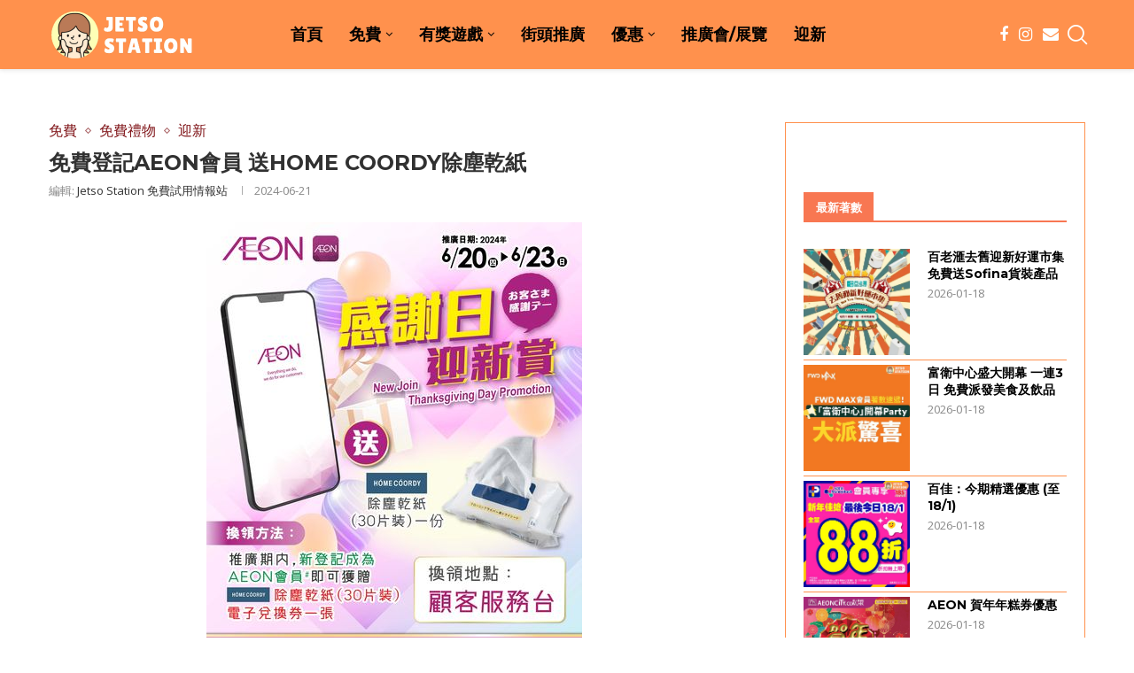

--- FILE ---
content_type: text/html; charset=UTF-8
request_url: https://jetsostation.com/%E5%85%8D%E8%B2%BB%E7%99%BB%E8%A8%98aeon%E6%9C%83%E5%93%A1-%E9%80%81home-coordy%E9%99%A4%E5%A1%B5%E4%B9%BE%E7%B4%99/
body_size: 28844
content:
<!DOCTYPE html>
<html lang="en-US" prefix="og: https://ogp.me/ns#">
<head>
    <meta charset="UTF-8">
    <meta http-equiv="X-UA-Compatible" content="IE=edge">
    <meta name="viewport" content="width=device-width, initial-scale=1">
    <link rel="profile" href="https://gmpg.org/xfn/11" />
	        <link rel="shortcut icon" href="https://jetsostation.com/wp-content/uploads/2022/01/circle-logo.jpg"
              type="image/x-icon"/>
        <link rel="apple-touch-icon" sizes="180x180" href="https://jetsostation.com/wp-content/uploads/2022/01/circle-logo.jpg">
	    <link rel="alternate" type="application/rss+xml" title="Jetso Station 免費試用情報站 RSS Feed"
          href="https://jetsostation.com/feed/"/>
    <link rel="alternate" type="application/atom+xml" title="Jetso Station 免費試用情報站 Atom Feed"
          href="https://jetsostation.com/feed/atom/"/>
    <link rel="pingback" href="https://jetsostation.com/xmlrpc.php"/>
    <!--[if lt IE 9]>
	<script src="https://jetsostation.com/wp-content/themes/soledad/js/html5.js"></script>
	<![endif]-->
			<style>.penci-library-modal-btn {margin-left: 5px;background: #33ad67;vertical-align: top;font-size: 0 !important;}.penci-library-modal-btn:before {content: '';width: 16px;height: 16px;background-image: url('https://jetsostation.com/wp-content/themes/soledad/images/penci-icon.png');background-position: center;background-size: contain;background-repeat: no-repeat;}#penci-library-modal .penci-elementor-template-library-template-name {text-align: right;flex: 1 0 0%;}</style>
	
<!-- Search Engine Optimization by Rank Math - https://rankmath.com/ -->
<title>免費登記AEON會員 送HOME COORDY除塵乾紙 - Jetso Station 免費試用情報站</title>
<meta name="description" content="2024-06-20 由6月20日至6月23日推廣期內，新登記成為AEON會員，即可獲得 #HOME COORDY除塵乾紙 (30片裝) 電子兌換券一張。 免費, 免費禮物, 迎新"/>
<meta name="robots" content="follow, index, max-snippet:-1, max-video-preview:-1, max-image-preview:large"/>
<link rel="canonical" href="https://jetsostation.com/%e5%85%8d%e8%b2%bb%e7%99%bb%e8%a8%98aeon%e6%9c%83%e5%93%a1-%e9%80%81home-coordy%e9%99%a4%e5%a1%b5%e4%b9%be%e7%b4%99/" />
<meta property="og:locale" content="en_US" />
<meta property="og:type" content="article" />
<meta property="og:title" content="免費登記AEON會員 送HOME COORDY除塵乾紙 - Jetso Station 免費試用情報站" />
<meta property="og:description" content="2024-06-20 由6月20日至6月23日推廣期內，新登記成為AEON會員，即可獲得 #HOME COORDY除塵乾紙 (30片裝) 電子兌換券一張。 免費, 免費禮物, 迎新" />
<meta property="og:url" content="https://jetsostation.com/%e5%85%8d%e8%b2%bb%e7%99%bb%e8%a8%98aeon%e6%9c%83%e5%93%a1-%e9%80%81home-coordy%e9%99%a4%e5%a1%b5%e4%b9%be%e7%b4%99/" />
<meta property="og:site_name" content="Jetso Station 免費試用情報站" />
<meta property="article:author" content="jetsostationhk" />
<meta property="article:tag" content="AEON" />
<meta property="article:tag" content="AEON STLYE" />
<meta property="article:tag" content="免費" />
<meta property="article:tag" content="免費換領" />
<meta property="article:section" content="免費" />
<meta property="og:updated_time" content="2024-06-21T23:32:56+08:00" />
<meta property="og:image" content="https://jetsostation.com/wp-content/uploads/2024/06/jetso-station-20_06_2024_655.jpg" />
<meta property="og:image:secure_url" content="https://jetsostation.com/wp-content/uploads/2024/06/jetso-station-20_06_2024_655.jpg" />
<meta property="og:image:width" content="424" />
<meta property="og:image:height" content="600" />
<meta property="og:image:alt" content="免費登記AEON會員 送HOME COORDY除塵乾紙" />
<meta property="og:image:type" content="image/jpeg" />
<meta property="article:published_time" content="2024-06-20T23:18:26+08:00" />
<meta property="article:modified_time" content="2024-06-21T23:32:56+08:00" />
<meta name="twitter:card" content="summary_large_image" />
<meta name="twitter:title" content="免費登記AEON會員 送HOME COORDY除塵乾紙 - Jetso Station 免費試用情報站" />
<meta name="twitter:description" content="2024-06-20 由6月20日至6月23日推廣期內，新登記成為AEON會員，即可獲得 #HOME COORDY除塵乾紙 (30片裝) 電子兌換券一張。 免費, 免費禮物, 迎新" />
<meta name="twitter:image" content="https://jetsostation.com/wp-content/uploads/2024/06/jetso-station-20_06_2024_655.jpg" />
<meta name="twitter:label1" content="Written by" />
<meta name="twitter:data1" content="Jetso Station 免費試用情報站" />
<meta name="twitter:label2" content="Time to read" />
<meta name="twitter:data2" content="Less than a minute" />
<script type="application/ld+json" class="rank-math-schema">{"@context":"https://schema.org","@graph":[{"@type":"Organization","@id":"https://jetsostation.com/#organization","name":"Jetso Station","url":"https://jetsostation.com","logo":{"@type":"ImageObject","@id":"https://jetsostation.com/#logo","url":"https://jetsostation.com/wp-content/uploads/2022/01/circle-logo.jpg","contentUrl":"https://jetsostation.com/wp-content/uploads/2022/01/circle-logo.jpg","caption":"Jetso Station \u514d\u8cbb\u8a66\u7528\u60c5\u5831\u7ad9","inLanguage":"en-US","width":"503","height":"498"}},{"@type":"WebSite","@id":"https://jetsostation.com/#website","url":"https://jetsostation.com","name":"Jetso Station \u514d\u8cbb\u8a66\u7528\u60c5\u5831\u7ad9","publisher":{"@id":"https://jetsostation.com/#organization"},"inLanguage":"en-US"},{"@type":"ImageObject","@id":"https://jetsostation.com/wp-content/uploads/2024/06/jetso-station-20_06_2024_655.jpg","url":"https://jetsostation.com/wp-content/uploads/2024/06/jetso-station-20_06_2024_655.jpg","width":"424","height":"600","caption":"\u514d\u8cbb\u767b\u8a18AEON\u6703\u54e1 \u9001HOME COORDY\u9664\u5875\u4e7e\u7d19","inLanguage":"en-US"},{"@type":"BreadcrumbList","@id":"https://jetsostation.com/%e5%85%8d%e8%b2%bb%e7%99%bb%e8%a8%98aeon%e6%9c%83%e5%93%a1-%e9%80%81home-coordy%e9%99%a4%e5%a1%b5%e4%b9%be%e7%b4%99/#breadcrumb","itemListElement":[{"@type":"ListItem","position":"1","item":{"@id":"https://jetsostation.com","name":"\u9996\u9801"}},{"@type":"ListItem","position":"2","item":{"@id":"https://jetsostation.com/%e5%85%8d%e8%b2%bb%e7%99%bb%e8%a8%98aeon%e6%9c%83%e5%93%a1-%e9%80%81home-coordy%e9%99%a4%e5%a1%b5%e4%b9%be%e7%b4%99/","name":"\u514d\u8cbb\u767b\u8a18AEON\u6703\u54e1 \u9001HOME COORDY\u9664\u5875\u4e7e\u7d19"}}]},{"@type":"WebPage","@id":"https://jetsostation.com/%e5%85%8d%e8%b2%bb%e7%99%bb%e8%a8%98aeon%e6%9c%83%e5%93%a1-%e9%80%81home-coordy%e9%99%a4%e5%a1%b5%e4%b9%be%e7%b4%99/#webpage","url":"https://jetsostation.com/%e5%85%8d%e8%b2%bb%e7%99%bb%e8%a8%98aeon%e6%9c%83%e5%93%a1-%e9%80%81home-coordy%e9%99%a4%e5%a1%b5%e4%b9%be%e7%b4%99/","name":"\u514d\u8cbb\u767b\u8a18AEON\u6703\u54e1 \u9001HOME COORDY\u9664\u5875\u4e7e\u7d19 - Jetso Station \u514d\u8cbb\u8a66\u7528\u60c5\u5831\u7ad9","datePublished":"2024-06-20T23:18:26+08:00","dateModified":"2024-06-21T23:32:56+08:00","isPartOf":{"@id":"https://jetsostation.com/#website"},"primaryImageOfPage":{"@id":"https://jetsostation.com/wp-content/uploads/2024/06/jetso-station-20_06_2024_655.jpg"},"inLanguage":"en-US","breadcrumb":{"@id":"https://jetsostation.com/%e5%85%8d%e8%b2%bb%e7%99%bb%e8%a8%98aeon%e6%9c%83%e5%93%a1-%e9%80%81home-coordy%e9%99%a4%e5%a1%b5%e4%b9%be%e7%b4%99/#breadcrumb"}},{"@type":"Person","@id":"https://jetsostation.com/author/admin/","name":"Jetso Station \u514d\u8cbb\u8a66\u7528\u60c5\u5831\u7ad9","description":"\u70ba\u4f60\u63d0\u4f9b\u5168\u9999\u6e2f\u5404\u985e\u8457\u6578\u512a\u60e0\u8cc7\u8a0a\uff01\u6709\u514d\u8cbb\u8a66\u7528\u3001\u6709\u734e\u904a\u6232\u3001\u62bd\u734e\u3001\u73a9\u6a02\u3001\u8cfc\u7269\u512a\u60e0\u6298\u6263\u60c5\u5831\u7b49\u7b49\u3002\u5404\u5f0f\u5404\u6a23\u5305\u7f85\u842c\u6709\uff01\u958b\u5fc3Share\uff0c\u4ee4\u4f60\u65e5\u65e5\u958b\u5fc3\uff0c\u65e5\u65e5Fun\u3002","url":"https://jetsostation.com/author/admin/","image":{"@type":"ImageObject","@id":"https://secure.gravatar.com/avatar/d2ed0d4462a9e64c44af36054e0e840d?s=96&amp;d=mm&amp;r=g","url":"https://secure.gravatar.com/avatar/d2ed0d4462a9e64c44af36054e0e840d?s=96&amp;d=mm&amp;r=g","caption":"Jetso Station \u514d\u8cbb\u8a66\u7528\u60c5\u5831\u7ad9","inLanguage":"en-US"},"sameAs":["https://jetsostation.com","jetsostationhk"],"worksFor":{"@id":"https://jetsostation.com/#organization"}},{"@type":"NewsArticle","headline":"\u514d\u8cbb\u767b\u8a18AEON\u6703\u54e1 \u9001HOME COORDY\u9664\u5875\u4e7e\u7d19 - Jetso Station \u514d\u8cbb\u8a66\u7528\u60c5\u5831\u7ad9","keywords":"\u514d\u8cbb\u767b\u8a18AEON\u6703\u54e1 \u9001HOME COORDY\u9664\u5875\u4e7e\u7d19","datePublished":"2024-06-20T23:18:26+08:00","dateModified":"2024-06-21T23:32:56+08:00","author":{"@id":"https://jetsostation.com/author/admin/","name":"Jetso Station \u514d\u8cbb\u8a66\u7528\u60c5\u5831\u7ad9"},"publisher":{"@id":"https://jetsostation.com/#organization"},"description":"2024-06-20 \u75316\u670820\u65e5\u81f36\u670823\u65e5\u63a8\u5ee3\u671f\u5167\uff0c\u65b0\u767b\u8a18\u6210\u70baAEON\u6703\u54e1\uff0c\u5373\u53ef\u7372\u5f97 #HOME COORDY\u9664\u5875\u4e7e\u7d19 (30\u7247\u88dd) \u96fb\u5b50\u514c\u63db\u5238\u4e00\u5f35\u3002 \u514d\u8cbb, \u514d\u8cbb\u79ae\u7269, \u8fce\u65b0","name":"\u514d\u8cbb\u767b\u8a18AEON\u6703\u54e1 \u9001HOME COORDY\u9664\u5875\u4e7e\u7d19 - Jetso Station \u514d\u8cbb\u8a66\u7528\u60c5\u5831\u7ad9","@id":"https://jetsostation.com/%e5%85%8d%e8%b2%bb%e7%99%bb%e8%a8%98aeon%e6%9c%83%e5%93%a1-%e9%80%81home-coordy%e9%99%a4%e5%a1%b5%e4%b9%be%e7%b4%99/#richSnippet","isPartOf":{"@id":"https://jetsostation.com/%e5%85%8d%e8%b2%bb%e7%99%bb%e8%a8%98aeon%e6%9c%83%e5%93%a1-%e9%80%81home-coordy%e9%99%a4%e5%a1%b5%e4%b9%be%e7%b4%99/#webpage"},"image":{"@id":"https://jetsostation.com/wp-content/uploads/2024/06/jetso-station-20_06_2024_655.jpg"},"inLanguage":"en-US","mainEntityOfPage":{"@id":"https://jetsostation.com/%e5%85%8d%e8%b2%bb%e7%99%bb%e8%a8%98aeon%e6%9c%83%e5%93%a1-%e9%80%81home-coordy%e9%99%a4%e5%a1%b5%e4%b9%be%e7%b4%99/#webpage"}}]}</script>
<!-- /Rank Math WordPress SEO plugin -->

<link rel='dns-prefetch' href='//fonts.googleapis.com' />
<link rel="alternate" type="application/rss+xml" title="Jetso Station 免費試用情報站 &raquo; Feed" href="https://jetsostation.com/feed/" />
<link rel="alternate" type="application/rss+xml" title="Jetso Station 免費試用情報站 &raquo; Comments Feed" href="https://jetsostation.com/comments/feed/" />
<script type="text/javascript">
/* <![CDATA[ */
window._wpemojiSettings = {"baseUrl":"https:\/\/s.w.org\/images\/core\/emoji\/14.0.0\/72x72\/","ext":".png","svgUrl":"https:\/\/s.w.org\/images\/core\/emoji\/14.0.0\/svg\/","svgExt":".svg","source":{"concatemoji":"https:\/\/jetsostation.com\/wp-includes\/js\/wp-emoji-release.min.js?ver=6.4.7"}};
/*! This file is auto-generated */
!function(i,n){var o,s,e;function c(e){try{var t={supportTests:e,timestamp:(new Date).valueOf()};sessionStorage.setItem(o,JSON.stringify(t))}catch(e){}}function p(e,t,n){e.clearRect(0,0,e.canvas.width,e.canvas.height),e.fillText(t,0,0);var t=new Uint32Array(e.getImageData(0,0,e.canvas.width,e.canvas.height).data),r=(e.clearRect(0,0,e.canvas.width,e.canvas.height),e.fillText(n,0,0),new Uint32Array(e.getImageData(0,0,e.canvas.width,e.canvas.height).data));return t.every(function(e,t){return e===r[t]})}function u(e,t,n){switch(t){case"flag":return n(e,"\ud83c\udff3\ufe0f\u200d\u26a7\ufe0f","\ud83c\udff3\ufe0f\u200b\u26a7\ufe0f")?!1:!n(e,"\ud83c\uddfa\ud83c\uddf3","\ud83c\uddfa\u200b\ud83c\uddf3")&&!n(e,"\ud83c\udff4\udb40\udc67\udb40\udc62\udb40\udc65\udb40\udc6e\udb40\udc67\udb40\udc7f","\ud83c\udff4\u200b\udb40\udc67\u200b\udb40\udc62\u200b\udb40\udc65\u200b\udb40\udc6e\u200b\udb40\udc67\u200b\udb40\udc7f");case"emoji":return!n(e,"\ud83e\udef1\ud83c\udffb\u200d\ud83e\udef2\ud83c\udfff","\ud83e\udef1\ud83c\udffb\u200b\ud83e\udef2\ud83c\udfff")}return!1}function f(e,t,n){var r="undefined"!=typeof WorkerGlobalScope&&self instanceof WorkerGlobalScope?new OffscreenCanvas(300,150):i.createElement("canvas"),a=r.getContext("2d",{willReadFrequently:!0}),o=(a.textBaseline="top",a.font="600 32px Arial",{});return e.forEach(function(e){o[e]=t(a,e,n)}),o}function t(e){var t=i.createElement("script");t.src=e,t.defer=!0,i.head.appendChild(t)}"undefined"!=typeof Promise&&(o="wpEmojiSettingsSupports",s=["flag","emoji"],n.supports={everything:!0,everythingExceptFlag:!0},e=new Promise(function(e){i.addEventListener("DOMContentLoaded",e,{once:!0})}),new Promise(function(t){var n=function(){try{var e=JSON.parse(sessionStorage.getItem(o));if("object"==typeof e&&"number"==typeof e.timestamp&&(new Date).valueOf()<e.timestamp+604800&&"object"==typeof e.supportTests)return e.supportTests}catch(e){}return null}();if(!n){if("undefined"!=typeof Worker&&"undefined"!=typeof OffscreenCanvas&&"undefined"!=typeof URL&&URL.createObjectURL&&"undefined"!=typeof Blob)try{var e="postMessage("+f.toString()+"("+[JSON.stringify(s),u.toString(),p.toString()].join(",")+"));",r=new Blob([e],{type:"text/javascript"}),a=new Worker(URL.createObjectURL(r),{name:"wpTestEmojiSupports"});return void(a.onmessage=function(e){c(n=e.data),a.terminate(),t(n)})}catch(e){}c(n=f(s,u,p))}t(n)}).then(function(e){for(var t in e)n.supports[t]=e[t],n.supports.everything=n.supports.everything&&n.supports[t],"flag"!==t&&(n.supports.everythingExceptFlag=n.supports.everythingExceptFlag&&n.supports[t]);n.supports.everythingExceptFlag=n.supports.everythingExceptFlag&&!n.supports.flag,n.DOMReady=!1,n.readyCallback=function(){n.DOMReady=!0}}).then(function(){return e}).then(function(){var e;n.supports.everything||(n.readyCallback(),(e=n.source||{}).concatemoji?t(e.concatemoji):e.wpemoji&&e.twemoji&&(t(e.twemoji),t(e.wpemoji)))}))}((window,document),window._wpemojiSettings);
/* ]]> */
</script>

<style id='wp-emoji-styles-inline-css' type='text/css'>

	img.wp-smiley, img.emoji {
		display: inline !important;
		border: none !important;
		box-shadow: none !important;
		height: 1em !important;
		width: 1em !important;
		margin: 0 0.07em !important;
		vertical-align: -0.1em !important;
		background: none !important;
		padding: 0 !important;
	}
</style>
<link rel='stylesheet' id='wp-block-library-css' href='https://jetsostation.com/wp-includes/css/dist/block-library/style.min.css?ver=6.4.7' type='text/css' media='all' />
<style id='wp-block-library-theme-inline-css' type='text/css'>
.wp-block-audio figcaption{color:#555;font-size:13px;text-align:center}.is-dark-theme .wp-block-audio figcaption{color:hsla(0,0%,100%,.65)}.wp-block-audio{margin:0 0 1em}.wp-block-code{border:1px solid #ccc;border-radius:4px;font-family:Menlo,Consolas,monaco,monospace;padding:.8em 1em}.wp-block-embed figcaption{color:#555;font-size:13px;text-align:center}.is-dark-theme .wp-block-embed figcaption{color:hsla(0,0%,100%,.65)}.wp-block-embed{margin:0 0 1em}.blocks-gallery-caption{color:#555;font-size:13px;text-align:center}.is-dark-theme .blocks-gallery-caption{color:hsla(0,0%,100%,.65)}.wp-block-image figcaption{color:#555;font-size:13px;text-align:center}.is-dark-theme .wp-block-image figcaption{color:hsla(0,0%,100%,.65)}.wp-block-image{margin:0 0 1em}.wp-block-pullquote{border-bottom:4px solid;border-top:4px solid;color:currentColor;margin-bottom:1.75em}.wp-block-pullquote cite,.wp-block-pullquote footer,.wp-block-pullquote__citation{color:currentColor;font-size:.8125em;font-style:normal;text-transform:uppercase}.wp-block-quote{border-left:.25em solid;margin:0 0 1.75em;padding-left:1em}.wp-block-quote cite,.wp-block-quote footer{color:currentColor;font-size:.8125em;font-style:normal;position:relative}.wp-block-quote.has-text-align-right{border-left:none;border-right:.25em solid;padding-left:0;padding-right:1em}.wp-block-quote.has-text-align-center{border:none;padding-left:0}.wp-block-quote.is-large,.wp-block-quote.is-style-large,.wp-block-quote.is-style-plain{border:none}.wp-block-search .wp-block-search__label{font-weight:700}.wp-block-search__button{border:1px solid #ccc;padding:.375em .625em}:where(.wp-block-group.has-background){padding:1.25em 2.375em}.wp-block-separator.has-css-opacity{opacity:.4}.wp-block-separator{border:none;border-bottom:2px solid;margin-left:auto;margin-right:auto}.wp-block-separator.has-alpha-channel-opacity{opacity:1}.wp-block-separator:not(.is-style-wide):not(.is-style-dots){width:100px}.wp-block-separator.has-background:not(.is-style-dots){border-bottom:none;height:1px}.wp-block-separator.has-background:not(.is-style-wide):not(.is-style-dots){height:2px}.wp-block-table{margin:0 0 1em}.wp-block-table td,.wp-block-table th{word-break:normal}.wp-block-table figcaption{color:#555;font-size:13px;text-align:center}.is-dark-theme .wp-block-table figcaption{color:hsla(0,0%,100%,.65)}.wp-block-video figcaption{color:#555;font-size:13px;text-align:center}.is-dark-theme .wp-block-video figcaption{color:hsla(0,0%,100%,.65)}.wp-block-video{margin:0 0 1em}.wp-block-template-part.has-background{margin-bottom:0;margin-top:0;padding:1.25em 2.375em}
</style>
<style id='classic-theme-styles-inline-css' type='text/css'>
/*! This file is auto-generated */
.wp-block-button__link{color:#fff;background-color:#32373c;border-radius:9999px;box-shadow:none;text-decoration:none;padding:calc(.667em + 2px) calc(1.333em + 2px);font-size:1.125em}.wp-block-file__button{background:#32373c;color:#fff;text-decoration:none}
</style>
<style id='global-styles-inline-css' type='text/css'>
body{--wp--preset--color--black: #000000;--wp--preset--color--cyan-bluish-gray: #abb8c3;--wp--preset--color--white: #ffffff;--wp--preset--color--pale-pink: #f78da7;--wp--preset--color--vivid-red: #cf2e2e;--wp--preset--color--luminous-vivid-orange: #ff6900;--wp--preset--color--luminous-vivid-amber: #fcb900;--wp--preset--color--light-green-cyan: #7bdcb5;--wp--preset--color--vivid-green-cyan: #00d084;--wp--preset--color--pale-cyan-blue: #8ed1fc;--wp--preset--color--vivid-cyan-blue: #0693e3;--wp--preset--color--vivid-purple: #9b51e0;--wp--preset--gradient--vivid-cyan-blue-to-vivid-purple: linear-gradient(135deg,rgba(6,147,227,1) 0%,rgb(155,81,224) 100%);--wp--preset--gradient--light-green-cyan-to-vivid-green-cyan: linear-gradient(135deg,rgb(122,220,180) 0%,rgb(0,208,130) 100%);--wp--preset--gradient--luminous-vivid-amber-to-luminous-vivid-orange: linear-gradient(135deg,rgba(252,185,0,1) 0%,rgba(255,105,0,1) 100%);--wp--preset--gradient--luminous-vivid-orange-to-vivid-red: linear-gradient(135deg,rgba(255,105,0,1) 0%,rgb(207,46,46) 100%);--wp--preset--gradient--very-light-gray-to-cyan-bluish-gray: linear-gradient(135deg,rgb(238,238,238) 0%,rgb(169,184,195) 100%);--wp--preset--gradient--cool-to-warm-spectrum: linear-gradient(135deg,rgb(74,234,220) 0%,rgb(151,120,209) 20%,rgb(207,42,186) 40%,rgb(238,44,130) 60%,rgb(251,105,98) 80%,rgb(254,248,76) 100%);--wp--preset--gradient--blush-light-purple: linear-gradient(135deg,rgb(255,206,236) 0%,rgb(152,150,240) 100%);--wp--preset--gradient--blush-bordeaux: linear-gradient(135deg,rgb(254,205,165) 0%,rgb(254,45,45) 50%,rgb(107,0,62) 100%);--wp--preset--gradient--luminous-dusk: linear-gradient(135deg,rgb(255,203,112) 0%,rgb(199,81,192) 50%,rgb(65,88,208) 100%);--wp--preset--gradient--pale-ocean: linear-gradient(135deg,rgb(255,245,203) 0%,rgb(182,227,212) 50%,rgb(51,167,181) 100%);--wp--preset--gradient--electric-grass: linear-gradient(135deg,rgb(202,248,128) 0%,rgb(113,206,126) 100%);--wp--preset--gradient--midnight: linear-gradient(135deg,rgb(2,3,129) 0%,rgb(40,116,252) 100%);--wp--preset--font-size--small: 12px;--wp--preset--font-size--medium: 20px;--wp--preset--font-size--large: 32px;--wp--preset--font-size--x-large: 42px;--wp--preset--font-size--normal: 14px;--wp--preset--font-size--huge: 42px;--wp--preset--spacing--20: 0.44rem;--wp--preset--spacing--30: 0.67rem;--wp--preset--spacing--40: 1rem;--wp--preset--spacing--50: 1.5rem;--wp--preset--spacing--60: 2.25rem;--wp--preset--spacing--70: 3.38rem;--wp--preset--spacing--80: 5.06rem;--wp--preset--shadow--natural: 6px 6px 9px rgba(0, 0, 0, 0.2);--wp--preset--shadow--deep: 12px 12px 50px rgba(0, 0, 0, 0.4);--wp--preset--shadow--sharp: 6px 6px 0px rgba(0, 0, 0, 0.2);--wp--preset--shadow--outlined: 6px 6px 0px -3px rgba(255, 255, 255, 1), 6px 6px rgba(0, 0, 0, 1);--wp--preset--shadow--crisp: 6px 6px 0px rgba(0, 0, 0, 1);}:where(.is-layout-flex){gap: 0.5em;}:where(.is-layout-grid){gap: 0.5em;}body .is-layout-flow > .alignleft{float: left;margin-inline-start: 0;margin-inline-end: 2em;}body .is-layout-flow > .alignright{float: right;margin-inline-start: 2em;margin-inline-end: 0;}body .is-layout-flow > .aligncenter{margin-left: auto !important;margin-right: auto !important;}body .is-layout-constrained > .alignleft{float: left;margin-inline-start: 0;margin-inline-end: 2em;}body .is-layout-constrained > .alignright{float: right;margin-inline-start: 2em;margin-inline-end: 0;}body .is-layout-constrained > .aligncenter{margin-left: auto !important;margin-right: auto !important;}body .is-layout-constrained > :where(:not(.alignleft):not(.alignright):not(.alignfull)){max-width: var(--wp--style--global--content-size);margin-left: auto !important;margin-right: auto !important;}body .is-layout-constrained > .alignwide{max-width: var(--wp--style--global--wide-size);}body .is-layout-flex{display: flex;}body .is-layout-flex{flex-wrap: wrap;align-items: center;}body .is-layout-flex > *{margin: 0;}body .is-layout-grid{display: grid;}body .is-layout-grid > *{margin: 0;}:where(.wp-block-columns.is-layout-flex){gap: 2em;}:where(.wp-block-columns.is-layout-grid){gap: 2em;}:where(.wp-block-post-template.is-layout-flex){gap: 1.25em;}:where(.wp-block-post-template.is-layout-grid){gap: 1.25em;}.has-black-color{color: var(--wp--preset--color--black) !important;}.has-cyan-bluish-gray-color{color: var(--wp--preset--color--cyan-bluish-gray) !important;}.has-white-color{color: var(--wp--preset--color--white) !important;}.has-pale-pink-color{color: var(--wp--preset--color--pale-pink) !important;}.has-vivid-red-color{color: var(--wp--preset--color--vivid-red) !important;}.has-luminous-vivid-orange-color{color: var(--wp--preset--color--luminous-vivid-orange) !important;}.has-luminous-vivid-amber-color{color: var(--wp--preset--color--luminous-vivid-amber) !important;}.has-light-green-cyan-color{color: var(--wp--preset--color--light-green-cyan) !important;}.has-vivid-green-cyan-color{color: var(--wp--preset--color--vivid-green-cyan) !important;}.has-pale-cyan-blue-color{color: var(--wp--preset--color--pale-cyan-blue) !important;}.has-vivid-cyan-blue-color{color: var(--wp--preset--color--vivid-cyan-blue) !important;}.has-vivid-purple-color{color: var(--wp--preset--color--vivid-purple) !important;}.has-black-background-color{background-color: var(--wp--preset--color--black) !important;}.has-cyan-bluish-gray-background-color{background-color: var(--wp--preset--color--cyan-bluish-gray) !important;}.has-white-background-color{background-color: var(--wp--preset--color--white) !important;}.has-pale-pink-background-color{background-color: var(--wp--preset--color--pale-pink) !important;}.has-vivid-red-background-color{background-color: var(--wp--preset--color--vivid-red) !important;}.has-luminous-vivid-orange-background-color{background-color: var(--wp--preset--color--luminous-vivid-orange) !important;}.has-luminous-vivid-amber-background-color{background-color: var(--wp--preset--color--luminous-vivid-amber) !important;}.has-light-green-cyan-background-color{background-color: var(--wp--preset--color--light-green-cyan) !important;}.has-vivid-green-cyan-background-color{background-color: var(--wp--preset--color--vivid-green-cyan) !important;}.has-pale-cyan-blue-background-color{background-color: var(--wp--preset--color--pale-cyan-blue) !important;}.has-vivid-cyan-blue-background-color{background-color: var(--wp--preset--color--vivid-cyan-blue) !important;}.has-vivid-purple-background-color{background-color: var(--wp--preset--color--vivid-purple) !important;}.has-black-border-color{border-color: var(--wp--preset--color--black) !important;}.has-cyan-bluish-gray-border-color{border-color: var(--wp--preset--color--cyan-bluish-gray) !important;}.has-white-border-color{border-color: var(--wp--preset--color--white) !important;}.has-pale-pink-border-color{border-color: var(--wp--preset--color--pale-pink) !important;}.has-vivid-red-border-color{border-color: var(--wp--preset--color--vivid-red) !important;}.has-luminous-vivid-orange-border-color{border-color: var(--wp--preset--color--luminous-vivid-orange) !important;}.has-luminous-vivid-amber-border-color{border-color: var(--wp--preset--color--luminous-vivid-amber) !important;}.has-light-green-cyan-border-color{border-color: var(--wp--preset--color--light-green-cyan) !important;}.has-vivid-green-cyan-border-color{border-color: var(--wp--preset--color--vivid-green-cyan) !important;}.has-pale-cyan-blue-border-color{border-color: var(--wp--preset--color--pale-cyan-blue) !important;}.has-vivid-cyan-blue-border-color{border-color: var(--wp--preset--color--vivid-cyan-blue) !important;}.has-vivid-purple-border-color{border-color: var(--wp--preset--color--vivid-purple) !important;}.has-vivid-cyan-blue-to-vivid-purple-gradient-background{background: var(--wp--preset--gradient--vivid-cyan-blue-to-vivid-purple) !important;}.has-light-green-cyan-to-vivid-green-cyan-gradient-background{background: var(--wp--preset--gradient--light-green-cyan-to-vivid-green-cyan) !important;}.has-luminous-vivid-amber-to-luminous-vivid-orange-gradient-background{background: var(--wp--preset--gradient--luminous-vivid-amber-to-luminous-vivid-orange) !important;}.has-luminous-vivid-orange-to-vivid-red-gradient-background{background: var(--wp--preset--gradient--luminous-vivid-orange-to-vivid-red) !important;}.has-very-light-gray-to-cyan-bluish-gray-gradient-background{background: var(--wp--preset--gradient--very-light-gray-to-cyan-bluish-gray) !important;}.has-cool-to-warm-spectrum-gradient-background{background: var(--wp--preset--gradient--cool-to-warm-spectrum) !important;}.has-blush-light-purple-gradient-background{background: var(--wp--preset--gradient--blush-light-purple) !important;}.has-blush-bordeaux-gradient-background{background: var(--wp--preset--gradient--blush-bordeaux) !important;}.has-luminous-dusk-gradient-background{background: var(--wp--preset--gradient--luminous-dusk) !important;}.has-pale-ocean-gradient-background{background: var(--wp--preset--gradient--pale-ocean) !important;}.has-electric-grass-gradient-background{background: var(--wp--preset--gradient--electric-grass) !important;}.has-midnight-gradient-background{background: var(--wp--preset--gradient--midnight) !important;}.has-small-font-size{font-size: var(--wp--preset--font-size--small) !important;}.has-medium-font-size{font-size: var(--wp--preset--font-size--medium) !important;}.has-large-font-size{font-size: var(--wp--preset--font-size--large) !important;}.has-x-large-font-size{font-size: var(--wp--preset--font-size--x-large) !important;}
.wp-block-navigation a:where(:not(.wp-element-button)){color: inherit;}
:where(.wp-block-post-template.is-layout-flex){gap: 1.25em;}:where(.wp-block-post-template.is-layout-grid){gap: 1.25em;}
:where(.wp-block-columns.is-layout-flex){gap: 2em;}:where(.wp-block-columns.is-layout-grid){gap: 2em;}
.wp-block-pullquote{font-size: 1.5em;line-height: 1.6;}
</style>
<link rel='stylesheet' id='penci-fonts-css' href='https://fonts.googleapis.com/css?family=Montserrat%3A300%2C300italic%2C400%2C400italic%2C500%2C500italic%2C700%2C700italic%2C800%2C800italic%7COpen+Sans%3A300%2C300italic%2C400%2C400italic%2C500%2C500italic%2C700%2C700italic%2C800%2C800italic%7CRaleway%3A300%2C300italic%2C400%2C400italic%2C500%2C500italic%2C600%2C600italic%2C700%2C700italic%2C800%2C800italic%26subset%3Dlatin%2Ccyrillic%2Ccyrillic-ext%2Cgreek%2Cgreek-ext%2Clatin-ext&#038;display=swap&#038;ver=8.4.1' type='text/css' media='all' />
<link rel='stylesheet' id='penci-main-style-css' href='https://jetsostation.com/wp-content/themes/soledad/main.css?ver=8.4.1' type='text/css' media='all' />
<link rel='stylesheet' id='penci-font-awesomeold-css' href='https://jetsostation.com/wp-content/themes/soledad/css/font-awesome.4.7.0.swap.min.css?ver=4.7.0' type='text/css' media='all' />
<link rel='stylesheet' id='penci_icon-css' href='https://jetsostation.com/wp-content/themes/soledad/css/penci-icon.css?ver=8.4.1' type='text/css' media='all' />
<link rel='stylesheet' id='penci_style-css' href='https://jetsostation.com/wp-content/themes/soledad-child/style.css?ver=8.4.1' type='text/css' media='all' />
<link rel='stylesheet' id='penci_social_counter-css' href='https://jetsostation.com/wp-content/themes/soledad/css/social-counter.css?ver=8.4.1' type='text/css' media='all' />
<link rel='stylesheet' id='elementor-icons-css' href='https://jetsostation.com/wp-content/plugins/elementor/assets/lib/eicons/css/elementor-icons.min.css?ver=5.25.0' type='text/css' media='all' />
<link rel='stylesheet' id='elementor-frontend-css' href='https://jetsostation.com/wp-content/plugins/elementor/assets/css/frontend-lite.min.css?ver=3.18.3' type='text/css' media='all' />
<link rel='stylesheet' id='swiper-css' href='https://jetsostation.com/wp-content/plugins/elementor/assets/lib/swiper/css/swiper.min.css?ver=5.3.6' type='text/css' media='all' />
<link rel='stylesheet' id='elementor-post-17-css' href='https://jetsostation.com/wp-content/uploads/elementor/css/post-17.css?ver=1760505729' type='text/css' media='all' />
<link rel='stylesheet' id='elementor-global-css' href='https://jetsostation.com/wp-content/uploads/elementor/css/global.css?ver=1760505729' type='text/css' media='all' />
<link rel='stylesheet' id='penci-soledad-parent-style-css' href='https://jetsostation.com/wp-content/themes/soledad/style.css?ver=6.4.7' type='text/css' media='all' />
<link rel='stylesheet' id='google-fonts-1-css' href='https://fonts.googleapis.com/css?family=Roboto%3A100%2C100italic%2C200%2C200italic%2C300%2C300italic%2C400%2C400italic%2C500%2C500italic%2C600%2C600italic%2C700%2C700italic%2C800%2C800italic%2C900%2C900italic%7CRoboto+Slab%3A100%2C100italic%2C200%2C200italic%2C300%2C300italic%2C400%2C400italic%2C500%2C500italic%2C600%2C600italic%2C700%2C700italic%2C800%2C800italic%2C900%2C900italic&#038;display=auto&#038;ver=6.4.7' type='text/css' media='all' />
<link rel="preconnect" href="https://fonts.gstatic.com/" crossorigin><script type="text/javascript" src="https://jetsostation.com/wp-includes/js/jquery/jquery.min.js?ver=3.7.1" id="jquery-core-js"></script>
<script type="text/javascript" src="https://jetsostation.com/wp-includes/js/jquery/jquery-migrate.min.js?ver=3.4.1" id="jquery-migrate-js"></script>
<link rel="https://api.w.org/" href="https://jetsostation.com/wp-json/" /><link rel="alternate" type="application/json" href="https://jetsostation.com/wp-json/wp/v2/posts/37726" /><link rel="EditURI" type="application/rsd+xml" title="RSD" href="https://jetsostation.com/xmlrpc.php?rsd" />
<meta name="generator" content="WordPress 6.4.7" />
<link rel='shortlink' href='https://jetsostation.com/?p=37726' />
<link rel="alternate" type="application/json+oembed" href="https://jetsostation.com/wp-json/oembed/1.0/embed?url=https%3A%2F%2Fjetsostation.com%2F%25e5%2585%258d%25e8%25b2%25bb%25e7%2599%25bb%25e8%25a8%2598aeon%25e6%259c%2583%25e5%2593%25a1-%25e9%2580%2581home-coordy%25e9%2599%25a4%25e5%25a1%25b5%25e4%25b9%25be%25e7%25b4%2599%2F" />
<link rel="alternate" type="text/xml+oembed" href="https://jetsostation.com/wp-json/oembed/1.0/embed?url=https%3A%2F%2Fjetsostation.com%2F%25e5%2585%258d%25e8%25b2%25bb%25e7%2599%25bb%25e8%25a8%2598aeon%25e6%259c%2583%25e5%2593%25a1-%25e9%2580%2581home-coordy%25e9%2599%25a4%25e5%25a1%25b5%25e4%25b9%25be%25e7%25b4%2599%2F&#038;format=xml" />
<!-- Global site tag (gtag.js) - Google Analytics -->
<script async src="https://www.googletagmanager.com/gtag/js?id=UA-216025993-1"></script>
<script>
  window.dataLayer = window.dataLayer || [];
  function gtag(){dataLayer.push(arguments);}
  gtag('js', new Date());

  gtag('config', 'UA-216025993-1');
</script>

<!-- Global site tag (gtag.js) - Google Analytics -->
<script async src="https://www.googletagmanager.com/gtag/js?id=G-Z6SCZ17JB2"></script>
<script>
  window.dataLayer = window.dataLayer || [];
  function gtag(){dataLayer.push(arguments);}
  gtag('js', new Date());

  gtag('config', 'G-Z6SCZ17JB2');
</script>

<!-- Global site tag (gtag.js) - Google Analytics -->
<script async src="https://www.googletagmanager.com/gtag/js?id=G-QHEKLQW7RZ"></script>
<script>
  window.dataLayer = window.dataLayer || [];
  function gtag(){dataLayer.push(arguments);}
  gtag('js', new Date());

  gtag('config', 'G-QHEKLQW7RZ');
</script>

<script async src="https://pagead2.googlesyndication.com/pagead/js/adsbygoogle.js?client=ca-pub-6457899928442930"
     crossorigin="anonymous"></script>

<style id="penci-custom-style" type="text/css">body{ --pcbg-cl: #fff; --pctext-cl: #313131; --pcborder-cl: #dedede; --pcheading-cl: #313131; --pcmeta-cl: #888888; --pcaccent-cl: #6eb48c; --pcbody-font: 'PT Serif', serif; --pchead-font: 'Raleway', sans-serif; --pchead-wei: bold; --pcava_bdr:10px; } .single.penci-body-single-style-5 #header, .single.penci-body-single-style-6 #header, .single.penci-body-single-style-10 #header, .single.penci-body-single-style-5 .pc-wrapbuilder-header, .single.penci-body-single-style-6 .pc-wrapbuilder-header, .single.penci-body-single-style-10 .pc-wrapbuilder-header { --pchd-mg: 40px; } .fluid-width-video-wrapper > div { position: absolute; left: 0; right: 0; top: 0; width: 100%; height: 100%; } .yt-video-place { position: relative; text-align: center; } .yt-video-place.embed-responsive .start-video { display: block; top: 0; left: 0; bottom: 0; right: 0; position: absolute; transform: none; } .yt-video-place.embed-responsive .start-video img { margin: 0; padding: 0; top: 50%; display: inline-block; position: absolute; left: 50%; transform: translate(-50%, -50%); width: 68px; height: auto; } .mfp-bg { top: 0; left: 0; width: 100%; height: 100%; z-index: 9999999; overflow: hidden; position: fixed; background: #0b0b0b; opacity: .8; filter: alpha(opacity=80) } .mfp-wrap { top: 0; left: 0; width: 100%; height: 100%; z-index: 9999999; position: fixed; outline: none !important; -webkit-backface-visibility: hidden } .penci-image-holder:before{ padding-top: 100%; } body { --pchead-font: 'Montserrat', sans-serif; } body { --pcbody-font: 'Open Sans', sans-serif; } p{ line-height: 1.8; } #navigation .menu > li > a, #navigation ul.menu ul.sub-menu li > a, .navigation ul.menu ul.sub-menu li > a, .penci-menu-hbg .menu li a, #sidebar-nav .menu li a { font-family: 'Raleway', sans-serif; font-weight: normal; } .penci-hide-tagupdated{ display: none !important; } body, .widget ul li a{ font-size: 13px; } .widget ul li, .post-entry, p, .post-entry p { font-size: 13px; line-height: 1.8; } @media only screen and (max-width: 479px){ .archive-box span, .archive-box h1{ font-size: 20px; } } body { --pchead-wei: 600; } .featured-area .penci-image-holder, .featured-area .penci-slider4-overlay, .featured-area .penci-slide-overlay .overlay-link, .featured-style-29 .featured-slider-overlay, .penci-slider38-overlay{ border-radius: ; -webkit-border-radius: ; } .penci-featured-content-right:before{ border-top-right-radius: ; border-bottom-right-radius: ; } .penci-flat-overlay .penci-slide-overlay .penci-mag-featured-content:before{ border-bottom-left-radius: ; border-bottom-right-radius: ; } .penci-mega-thumbnail .penci-image-holder{ border-radius: ; -webkit-border-radius: ; } #navigation .menu > li > a, #navigation ul.menu ul.sub-menu li > a, .navigation ul.menu ul.sub-menu li > a, .penci-menu-hbg .menu li a, #sidebar-nav .menu li a, #navigation .penci-megamenu .penci-mega-child-categories a, .navigation .penci-megamenu .penci-mega-child-categories a{ font-weight: bold; } body.penci-body-boxed { background-image: url(https://jetsostation.com/wp-content/uploads/2021/12/ecailles-1.png); } body.penci-body-boxed { background-repeat:repeat; } body.penci-body-boxed { background-size:auto; } .error-image{ padding-bottom: 0; } .error-image:after{ content: none; display: none; } .error-404 .sub-heading-text-404{ font-size: 20px; } .error-404 .go-back-home a{ font-size: 22px; } .error-404 .go-back-home a{ color: #f78300; } body{ --pcbg-cl: #ffffff; } .penci-single-style-7:not( .penci-single-pheader-noimg ).penci_sidebar #main article.post, .penci-single-style-3:not( .penci-single-pheader-noimg ).penci_sidebar #main article.post { background-color: var(--pcbg-cl); } @media only screen and (max-width: 767px){ .standard-post-special_wrapper { background: var(--pcbg-cl); } } .wrapper-boxed, .wrapper-boxed.enable-boxed, .home-pupular-posts-title span, .penci-post-box-meta.penci-post-box-grid .penci-post-share-box, .penci-pagination.penci-ajax-more a.penci-ajax-more-button, .woocommerce .woocommerce-product-search input[type="search"], .overlay-post-box-meta, .widget ul.side-newsfeed li.featured-news2 .side-item .side-item-text, .widget select, .widget select option, .woocommerce .woocommerce-error, .woocommerce .woocommerce-info, .woocommerce .woocommerce-message, #penci-demobar, #penci-demobar .style-toggle, .grid-overlay-meta .grid-header-box, .header-standard.standard-overlay-meta{ background-color: var(--pcbg-cl); } .penci-grid .list-post.list-boxed-post .item > .thumbnail:before{ border-right-color: var(--pcbg-cl); } .penci-grid .list-post.list-boxed-post:nth-of-type(2n+2) .item > .thumbnail:before{ border-left-color: var(--pcbg-cl); } body{ --pcborder-cl: #ff904c; } #main #bbpress-forums .bbp-login-form fieldset.bbp-form select, #main #bbpress-forums .bbp-login-form .bbp-form input[type="password"], #main #bbpress-forums .bbp-login-form .bbp-form input[type="text"], .widget ul li, .grid-mixed, .penci-post-box-meta, .penci-pagination.penci-ajax-more a.penci-ajax-more-button, .widget-social a i, .penci-home-popular-posts, .header-header-1.has-bottom-line, .header-header-4.has-bottom-line, .header-header-7.has-bottom-line, .container-single .post-entry .post-tags a,.tags-share-box.tags-share-box-2_3,.tags-share-box.tags-share-box-top, .tags-share-box, .post-author, .post-pagination, .post-related, .post-comments .post-title-box, .comments .comment, #respond textarea, .wpcf7 textarea, #respond input, div.wpforms-container .wpforms-form.wpforms-form input[type=date], div.wpforms-container .wpforms-form.wpforms-form input[type=datetime], div.wpforms-container .wpforms-form.wpforms-form input[type=datetime-local], div.wpforms-container .wpforms-form.wpforms-form input[type=email], div.wpforms-container .wpforms-form.wpforms-form input[type=month], div.wpforms-container .wpforms-form.wpforms-form input[type=number], div.wpforms-container .wpforms-form.wpforms-form input[type=password], div.wpforms-container .wpforms-form.wpforms-form input[type=range], div.wpforms-container .wpforms-form.wpforms-form input[type=search], div.wpforms-container .wpforms-form.wpforms-form input[type=tel], div.wpforms-container .wpforms-form.wpforms-form input[type=text], div.wpforms-container .wpforms-form.wpforms-form input[type=time], div.wpforms-container .wpforms-form.wpforms-form input[type=url], div.wpforms-container .wpforms-form.wpforms-form input[type=week], div.wpforms-container .wpforms-form.wpforms-form select, div.wpforms-container .wpforms-form.wpforms-form textarea, .wpcf7 input, .widget_wysija input, #respond h3, form.pc-searchform input.search-input, .post-password-form input[type="text"], .post-password-form input[type="email"], .post-password-form input[type="password"], .post-password-form input[type="number"], .penci-recipe, .penci-recipe-heading, .penci-recipe-ingredients, .penci-recipe-notes, .penci-pagination ul.page-numbers li span, .penci-pagination ul.page-numbers li a, #comments_pagination span, #comments_pagination a, body.author .post-author, .tags-share-box.hide-tags.page-share, .penci-grid li.list-post, .penci-grid li.list-boxed-post-2 .content-boxed-2, .home-featured-cat-content .mag-post-box, .home-featured-cat-content.style-2 .mag-post-box.first-post, .home-featured-cat-content.style-10 .mag-post-box.first-post, .widget select, .widget ul ul, .widget input[type="text"], .widget input[type="email"], .widget input[type="date"], .widget input[type="number"], .widget input[type="search"], .widget .tagcloud a, #wp-calendar tbody td, .woocommerce div.product .entry-summary div[itemprop="description"] td, .woocommerce div.product .entry-summary div[itemprop="description"] th, .woocommerce div.product .woocommerce-tabs #tab-description td, .woocommerce div.product .woocommerce-tabs #tab-description th, .woocommerce-product-details__short-description td, th, .woocommerce ul.cart_list li, .woocommerce ul.product_list_widget li, .woocommerce .widget_shopping_cart .total, .woocommerce.widget_shopping_cart .total, .woocommerce .woocommerce-product-search input[type="search"], .woocommerce nav.woocommerce-pagination ul li a, .woocommerce nav.woocommerce-pagination ul li span, .woocommerce div.product .product_meta, .woocommerce div.product .woocommerce-tabs ul.tabs, .woocommerce div.product .related > h2, .woocommerce div.product .upsells > h2, .woocommerce #reviews #comments ol.commentlist li .comment-text, .woocommerce table.shop_table td, .post-entry td, .post-entry th, #add_payment_method .cart-collaterals .cart_totals tr td, #add_payment_method .cart-collaterals .cart_totals tr th, .woocommerce-cart .cart-collaterals .cart_totals tr td, .woocommerce-cart .cart-collaterals .cart_totals tr th, .woocommerce-checkout .cart-collaterals .cart_totals tr td, .woocommerce-checkout .cart-collaterals .cart_totals tr th, .woocommerce-cart .cart-collaterals .cart_totals table, .woocommerce-cart table.cart td.actions .coupon .input-text, .woocommerce table.shop_table a.remove, .woocommerce form .form-row .input-text, .woocommerce-page form .form-row .input-text, .woocommerce .woocommerce-error, .woocommerce .woocommerce-info, .woocommerce .woocommerce-message, .woocommerce form.checkout_coupon, .woocommerce form.login, .woocommerce form.register, .woocommerce form.checkout table.shop_table, .woocommerce-checkout #payment ul.payment_methods, .post-entry table, .wrapper-penci-review, .penci-review-container.penci-review-count, #penci-demobar .style-toggle, #widget-area, .post-entry hr, .wpb_text_column hr, #buddypress .dir-search input[type=search], #buddypress .dir-search input[type=text], #buddypress .groups-members-search input[type=search], #buddypress .groups-members-search input[type=text], #buddypress ul.item-list, #buddypress .profile[role=main], #buddypress select, #buddypress div.pagination .pagination-links span, #buddypress div.pagination .pagination-links a, #buddypress div.pagination .pag-count, #buddypress div.pagination .pagination-links a:hover, #buddypress ul.item-list li, #buddypress table.forum tr td.label, #buddypress table.messages-notices tr td.label, #buddypress table.notifications tr td.label, #buddypress table.notifications-settings tr td.label, #buddypress table.profile-fields tr td.label, #buddypress table.wp-profile-fields tr td.label, #buddypress table.profile-fields:last-child, #buddypress form#whats-new-form textarea, #buddypress .standard-form input[type=text], #buddypress .standard-form input[type=color], #buddypress .standard-form input[type=date], #buddypress .standard-form input[type=datetime], #buddypress .standard-form input[type=datetime-local], #buddypress .standard-form input[type=email], #buddypress .standard-form input[type=month], #buddypress .standard-form input[type=number], #buddypress .standard-form input[type=range], #buddypress .standard-form input[type=search], #buddypress .standard-form input[type=password], #buddypress .standard-form input[type=tel], #buddypress .standard-form input[type=time], #buddypress .standard-form input[type=url], #buddypress .standard-form input[type=week], .bp-avatar-nav ul, .bp-avatar-nav ul.avatar-nav-items li.current, #bbpress-forums li.bbp-body ul.forum, #bbpress-forums li.bbp-body ul.topic, #bbpress-forums li.bbp-footer, .bbp-pagination-links a, .bbp-pagination-links span.current, .wrapper-boxed .bbp-pagination-links a:hover, .wrapper-boxed .bbp-pagination-links span.current, #buddypress .standard-form select, #buddypress .standard-form input[type=password], #buddypress .activity-list li.load-more a, #buddypress .activity-list li.load-newest a, #buddypress ul.button-nav li a, #buddypress div.generic-button a, #buddypress .comment-reply-link, #bbpress-forums div.bbp-template-notice.info, #bbpress-forums #bbp-search-form #bbp_search, #bbpress-forums .bbp-forums-list, #bbpress-forums #bbp_topic_title, #bbpress-forums #bbp_topic_tags, #bbpress-forums .wp-editor-container, .widget_display_stats dd, .widget_display_stats dt, div.bbp-forum-header, div.bbp-topic-header, div.bbp-reply-header, .widget input[type="text"], .widget input[type="email"], .widget input[type="date"], .widget input[type="number"], .widget input[type="search"], .widget input[type="password"], blockquote.wp-block-quote, .post-entry blockquote.wp-block-quote, .wp-block-quote:not(.is-large):not(.is-style-large), .post-entry pre, .wp-block-pullquote:not(.is-style-solid-color), .post-entry hr.wp-block-separator, .wp-block-separator, .wp-block-latest-posts, .wp-block-yoast-how-to-block ol.schema-how-to-steps, .wp-block-yoast-how-to-block ol.schema-how-to-steps li, .wp-block-yoast-faq-block .schema-faq-section, .post-entry .wp-block-quote, .wpb_text_column .wp-block-quote, .woocommerce .page-description .wp-block-quote, .wp-block-search .wp-block-search__input{ border-color: var(--pcborder-cl); } .penci-recipe-index-wrap h4.recipe-index-heading > span:before, .penci-recipe-index-wrap h4.recipe-index-heading > span:after{ border-color: var(--pcborder-cl); opacity: 1; } .tags-share-box .single-comment-o:after, .post-share a.penci-post-like:after{ background-color: var(--pcborder-cl); } .penci-grid .list-post.list-boxed-post{ border-color: var(--pcborder-cl) !important; } .penci-post-box-meta.penci-post-box-grid:before, .woocommerce .widget_price_filter .ui-slider .ui-slider-range{ background-color: var(--pcborder-cl); } .penci-pagination.penci-ajax-more a.penci-ajax-more-button.loading-posts{ border-color: var(--pcborder-cl) !important; } .penci-vernav-enable .penci-menu-hbg{ box-shadow: none; -webkit-box-shadow: none; -moz-box-shadow: none; } .penci-vernav-enable.penci-vernav-poleft .penci-menu-hbg{ border-right: 1px solid var(--pcborder-cl); } .penci-vernav-enable.penci-vernav-poright .penci-menu-hbg{ border-left: 1px solid var(--pcborder-cl); } body:not(.pcdm-enable){ color: #000000; } body{ --pcaccent-cl: #ff904c; } .penci-menuhbg-toggle:hover .lines-button:after, .penci-menuhbg-toggle:hover .penci-lines:before, .penci-menuhbg-toggle:hover .penci-lines:after,.tags-share-box.tags-share-box-s2 .post-share-plike,.penci-video_playlist .penci-playlist-title,.pencisc-column-2.penci-video_playlist .penci-video-nav .playlist-panel-item, .pencisc-column-1.penci-video_playlist .penci-video-nav .playlist-panel-item,.penci-video_playlist .penci-custom-scroll::-webkit-scrollbar-thumb, .pencisc-button, .post-entry .pencisc-button, .penci-dropcap-box, .penci-dropcap-circle, .penci-login-register input[type="submit"]:hover, .penci-ld .penci-ldin:before, .penci-ldspinner > div{ background: #ff904c; } a, .post-entry .penci-portfolio-filter ul li a:hover, .penci-portfolio-filter ul li a:hover, .penci-portfolio-filter ul li.active a, .post-entry .penci-portfolio-filter ul li.active a, .penci-countdown .countdown-amount, .archive-box h1, .post-entry a, .container.penci-breadcrumb span a:hover,.container.penci-breadcrumb a:hover, .post-entry blockquote:before, .post-entry blockquote cite, .post-entry blockquote .author, .wpb_text_column blockquote:before, .wpb_text_column blockquote cite, .wpb_text_column blockquote .author, .penci-pagination a:hover, ul.penci-topbar-menu > li a:hover, div.penci-topbar-menu > ul > li a:hover, .penci-recipe-heading a.penci-recipe-print,.penci-review-metas .penci-review-btnbuy, .main-nav-social a:hover, .widget-social .remove-circle a:hover i, .penci-recipe-index .cat > a.penci-cat-name, #bbpress-forums li.bbp-body ul.forum li.bbp-forum-info a:hover, #bbpress-forums li.bbp-body ul.topic li.bbp-topic-title a:hover, #bbpress-forums li.bbp-body ul.forum li.bbp-forum-info .bbp-forum-content a, #bbpress-forums li.bbp-body ul.topic p.bbp-topic-meta a, #bbpress-forums .bbp-breadcrumb a:hover, #bbpress-forums .bbp-forum-freshness a:hover, #bbpress-forums .bbp-topic-freshness a:hover, #buddypress ul.item-list li div.item-title a, #buddypress ul.item-list li h4 a, #buddypress .activity-header a:first-child, #buddypress .comment-meta a:first-child, #buddypress .acomment-meta a:first-child, div.bbp-template-notice a:hover, .penci-menu-hbg .menu li a .indicator:hover, .penci-menu-hbg .menu li a:hover, #sidebar-nav .menu li a:hover, .penci-rlt-popup .rltpopup-meta .rltpopup-title:hover, .penci-video_playlist .penci-video-playlist-item .penci-video-title:hover, .penci_list_shortcode li:before, .penci-dropcap-box-outline, .penci-dropcap-circle-outline, .penci-dropcap-regular, .penci-dropcap-bold{ color: #ff904c; } .penci-home-popular-post ul.slick-dots li button:hover, .penci-home-popular-post ul.slick-dots li.slick-active button, .post-entry blockquote .author span:after, .error-image:after, .error-404 .go-back-home a:after, .penci-header-signup-form, .woocommerce span.onsale, .woocommerce #respond input#submit:hover, .woocommerce a.button:hover, .woocommerce button.button:hover, .woocommerce input.button:hover, .woocommerce nav.woocommerce-pagination ul li span.current, .woocommerce div.product .entry-summary div[itemprop="description"]:before, .woocommerce div.product .entry-summary div[itemprop="description"] blockquote .author span:after, .woocommerce div.product .woocommerce-tabs #tab-description blockquote .author span:after, .woocommerce #respond input#submit.alt:hover, .woocommerce a.button.alt:hover, .woocommerce button.button.alt:hover, .woocommerce input.button.alt:hover, .pcheader-icon.shoping-cart-icon > a > span, #penci-demobar .buy-button, #penci-demobar .buy-button:hover, .penci-recipe-heading a.penci-recipe-print:hover,.penci-review-metas .penci-review-btnbuy:hover, .penci-review-process span, .penci-review-score-total, #navigation.menu-style-2 ul.menu ul.sub-menu:before, #navigation.menu-style-2 .menu ul ul.sub-menu:before, .penci-go-to-top-floating, .post-entry.blockquote-style-2 blockquote:before, #bbpress-forums #bbp-search-form .button, #bbpress-forums #bbp-search-form .button:hover, .wrapper-boxed .bbp-pagination-links span.current, #bbpress-forums #bbp_reply_submit:hover, #bbpress-forums #bbp_topic_submit:hover,#main .bbp-login-form .bbp-submit-wrapper button[type="submit"]:hover, #buddypress .dir-search input[type=submit], #buddypress .groups-members-search input[type=submit], #buddypress button:hover, #buddypress a.button:hover, #buddypress a.button:focus, #buddypress input[type=button]:hover, #buddypress input[type=reset]:hover, #buddypress ul.button-nav li a:hover, #buddypress ul.button-nav li.current a, #buddypress div.generic-button a:hover, #buddypress .comment-reply-link:hover, #buddypress input[type=submit]:hover, #buddypress div.pagination .pagination-links .current, #buddypress div.item-list-tabs ul li.selected a, #buddypress div.item-list-tabs ul li.current a, #buddypress div.item-list-tabs ul li a:hover, #buddypress table.notifications thead tr, #buddypress table.notifications-settings thead tr, #buddypress table.profile-settings thead tr, #buddypress table.profile-fields thead tr, #buddypress table.wp-profile-fields thead tr, #buddypress table.messages-notices thead tr, #buddypress table.forum thead tr, #buddypress input[type=submit] { background-color: #ff904c; } .penci-pagination ul.page-numbers li span.current, #comments_pagination span { color: #fff; background: #ff904c; border-color: #ff904c; } .footer-instagram h4.footer-instagram-title > span:before, .woocommerce nav.woocommerce-pagination ul li span.current, .penci-pagination.penci-ajax-more a.penci-ajax-more-button:hover, .penci-recipe-heading a.penci-recipe-print:hover,.penci-review-metas .penci-review-btnbuy:hover, .home-featured-cat-content.style-14 .magcat-padding:before, .wrapper-boxed .bbp-pagination-links span.current, #buddypress .dir-search input[type=submit], #buddypress .groups-members-search input[type=submit], #buddypress button:hover, #buddypress a.button:hover, #buddypress a.button:focus, #buddypress input[type=button]:hover, #buddypress input[type=reset]:hover, #buddypress ul.button-nav li a:hover, #buddypress ul.button-nav li.current a, #buddypress div.generic-button a:hover, #buddypress .comment-reply-link:hover, #buddypress input[type=submit]:hover, #buddypress div.pagination .pagination-links .current, #buddypress input[type=submit], form.pc-searchform.penci-hbg-search-form input.search-input:hover, form.pc-searchform.penci-hbg-search-form input.search-input:focus, .penci-dropcap-box-outline, .penci-dropcap-circle-outline { border-color: #ff904c; } .woocommerce .woocommerce-error, .woocommerce .woocommerce-info, .woocommerce .woocommerce-message { border-top-color: #ff904c; } .penci-slider ol.penci-control-nav li a.penci-active, .penci-slider ol.penci-control-nav li a:hover, .penci-related-carousel .owl-dot.active span, .penci-owl-carousel-slider .owl-dot.active span{ border-color: #ff904c; background-color: #ff904c; } .woocommerce .woocommerce-message:before, .woocommerce form.checkout table.shop_table .order-total .amount, .woocommerce ul.products li.product .price ins, .woocommerce ul.products li.product .price, .woocommerce div.product p.price ins, .woocommerce div.product span.price ins, .woocommerce div.product p.price, .woocommerce div.product .entry-summary div[itemprop="description"] blockquote:before, .woocommerce div.product .woocommerce-tabs #tab-description blockquote:before, .woocommerce div.product .entry-summary div[itemprop="description"] blockquote cite, .woocommerce div.product .entry-summary div[itemprop="description"] blockquote .author, .woocommerce div.product .woocommerce-tabs #tab-description blockquote cite, .woocommerce div.product .woocommerce-tabs #tab-description blockquote .author, .woocommerce div.product .product_meta > span a:hover, .woocommerce div.product .woocommerce-tabs ul.tabs li.active, .woocommerce ul.cart_list li .amount, .woocommerce ul.product_list_widget li .amount, .woocommerce table.shop_table td.product-name a:hover, .woocommerce table.shop_table td.product-price span, .woocommerce table.shop_table td.product-subtotal span, .woocommerce-cart .cart-collaterals .cart_totals table td .amount, .woocommerce .woocommerce-info:before, .woocommerce div.product span.price, .penci-container-inside.penci-breadcrumb span a:hover,.penci-container-inside.penci-breadcrumb a:hover { color: #ff904c; } .standard-content .penci-more-link.penci-more-link-button a.more-link, .penci-readmore-btn.penci-btn-make-button a, .penci-featured-cat-seemore.penci-btn-make-button a{ background-color: #ff904c; color: #fff; } .penci-vernav-toggle:before{ border-top-color: #ff904c; color: #fff; } .penci-pagination a, .penci-pagination .disable-url, .penci-pagination ul.page-numbers li span, .penci-pagination ul.page-numbers li a, #comments_pagination span, #comments_pagination a{ color: #000000; } .penci-pagination a:hover{ color: #ff904c; } .penci-pagination ul.page-numbers li span.current, #comments_pagination span{ border-color: #ff904c; background-color: #ff904c; } .penci-pagination.penci-ajax-more a.penci-ajax-more-button{ color: #000000; } .penci-pagination.penci-ajax-more a.penci-ajax-more-button:hover{ color: #ff904c; } .penci-pagination.penci-ajax-more a.penci-ajax-more-button:hover{ border-color: #81171b; } .archive-box h1{ color: #682411; } .headline-title { background-color: #313131; } .headline-title.nticker-style-2:after, .headline-title.nticker-style-4:after{ border-color: #313131; } a.penci-topbar-post-title { color: #313131; } a.penci-topbar-post-title:hover { color: #818181; } ul.penci-topbar-menu > li a, div.penci-topbar-menu > ul > li a { color: #313131; } ul.penci-topbar-menu ul.sub-menu, div.penci-topbar-menu > ul ul.sub-menu { background-color: #ffffff; } ul.penci-topbar-menu > li a:hover, div.penci-topbar-menu > ul > li a:hover { color: #818181; } ul.penci-topbar-menu ul.sub-menu li a, div.penci-topbar-menu > ul ul.sub-menu li a, ul.penci-topbar-menu > li > ul.sub-menu > li:first-child, div.penci-topbar-menu > ul > li > ul.sub-menu > li:first-child { border-color: #dedede; } .penci-topbar-social a { color: #313131; } .penci-topbar-social a:hover { color: #818181; } #penci-login-popup:before{ opacity: ; } #navigation, .show-search { background: #f5f5f5; } @media only screen and (min-width: 960px){ #navigation.header-11 > .container { background: #f5f5f5; }} #navigation ul.menu > li > a:before, #navigation .menu > ul > li > a:before{ content: none; } #navigation, #navigation.header-layout-bottom { border-color: #f5f5f5; } #navigation .menu > li > a, #navigation .menu .sub-menu li a { color: #111111; } #navigation .menu > li > a:hover, #navigation .menu li.current-menu-item > a, #navigation .menu > li.current_page_item > a, #navigation .menu > li:hover > a, #navigation .menu > li.current-menu-ancestor > a, #navigation .menu > li.current-menu-item > a, #navigation .menu .sub-menu li a:hover, #navigation .menu .sub-menu li.current-menu-item > a, #navigation .sub-menu li:hover > a { color: #818181; } #navigation ul.menu > li > a:before, #navigation .menu > ul > li > a:before { background: #818181; } #navigation .penci-megamenu .penci-mega-child-categories a.cat-active, #navigation .menu .penci-megamenu .penci-mega-child-categories a:hover, #navigation .menu .penci-megamenu .penci-mega-latest-posts .penci-mega-post a:hover { color: #313131; } #navigation .penci-megamenu .penci-mega-thumbnail .mega-cat-name { background: #313131; } .header-social a i, .main-nav-social a { font-size: 18px; } .header-social a svg, .main-nav-social a svg{ width: 18px; } #navigation ul.menu > li > a, #navigation .menu > ul > li > a { font-size: 14px; } #sidebar-nav .menu li a { font-size: 16px; } #sidebar-nav .menu li a { text-transform: none; } .penci-menu-hbg .menu li a { font-size: 16px; } #navigation .penci-megamenu .post-mega-title a, .pc-builder-element .navigation .penci-megamenu .penci-content-megamenu .penci-mega-latest-posts .penci-mega-post .post-mega-title a{ text-transform: none; } #navigation .menu .sub-menu li a { color: #313131; } #navigation .menu .sub-menu li a:hover, #navigation .menu .sub-menu li.current-menu-item > a, #navigation .sub-menu li:hover > a { color: #818181; } #navigation.menu-style-2 ul.menu ul.sub-menu:before, #navigation.menu-style-2 .menu ul ul.sub-menu:before { background-color: #e0e0e0; } .top-search-classes a.cart-contents, .pcheader-icon > a, #navigation .button-menu-mobile,.top-search-classes > a, #navigation #penci-header-bookmark > a { color: #111111; } #navigation .button-menu-mobile svg { fill: #111111; } .show-search form.pc-searchform input.search-input::-webkit-input-placeholder{ color: #111111; } .show-search form.pc-searchform input.search-input:-moz-placeholder { color: #111111; opacity: 1;} .show-search form.pc-searchform input.search-input::-moz-placeholder {color: #111111; opacity: 1; } .show-search form.pc-searchform input.search-input:-ms-input-placeholder { color: #111111; } .penci-search-form form input.search-input::-webkit-input-placeholder{ color: #111111; } .penci-search-form form input.search-input:-moz-placeholder { color: #111111; opacity: 1;} .penci-search-form form input.search-input::-moz-placeholder {color: #111111; opacity: 1; } .penci-search-form form input.search-input:-ms-input-placeholder { color: #111111; } .show-search form.pc-searchform input.search-input,.penci-search-form form input.search-input{ color: #111111; } .show-search a.close-search { color: #111111; } .header-search-style-overlay .show-search a.close-search { color: #111111; } .header-search-style-default .pcajx-search-loading.show-search .penci-search-form form button:before {border-left-color: #111111;} .show-search form.pc-searchform input.search-input::-webkit-input-placeholder{ color: #111111; } .show-search form.pc-searchform input.search-input:-moz-placeholder { color: #111111; opacity: 1;} .show-search form.pc-searchform input.search-input::-moz-placeholder {color: #111111; opacity: 1; } .show-search form.pc-searchform input.search-input:-ms-input-placeholder { color: #111111; } .penci-search-form form input.search-input::-webkit-input-placeholder{ color: #111111; } .penci-search-form form input.search-input:-moz-placeholder { color: #111111; opacity: 1;} .penci-search-form form input.search-input::-moz-placeholder {color: #111111; opacity: 1; } .penci-search-form form input.search-input:-ms-input-placeholder { color: #111111; } .show-search form.pc-searchform input.search-input,.penci-search-form form input.search-input{ color: #111111; } .penci-featured-content .feat-text h3 a, .featured-style-35 .feat-text-right h3 a, .featured-style-4 .penci-featured-content .feat-text h3 a, .penci-mag-featured-content h3 a, .pencislider-container .pencislider-content .pencislider-title { text-transform: none; } .home-featured-cat-content, .penci-featured-cat-seemore, .penci-featured-cat-custom-ads, .home-featured-cat-content.style-8 { margin-bottom: 40px; } .home-featured-cat-content.style-8 .penci-grid li.list-post:last-child{ margin-bottom: 0; } .home-featured-cat-content.style-3, .home-featured-cat-content.style-11{ margin-bottom: 30px; } .home-featured-cat-content.style-7{ margin-bottom: 14px; } .home-featured-cat-content.style-13{ margin-bottom: 20px; } .penci-featured-cat-seemore, .penci-featured-cat-custom-ads{ margin-top: -20px; } .penci-featured-cat-seemore.penci-seemore-style-7, .mag-cat-style-7 .penci-featured-cat-custom-ads{ margin-top: -18px; } .penci-featured-cat-seemore.penci-seemore-style-8, .mag-cat-style-8 .penci-featured-cat-custom-ads{ margin-top: 0px; } .penci-featured-cat-seemore.penci-seemore-style-13, .mag-cat-style-13 .penci-featured-cat-custom-ads{ margin-top: -20px; } .penci-homepage-title.penci-magazine-title h3 a, .penci-border-arrow.penci-homepage-title .inner-arrow { font-size: 16px; } .penci-header-signup-form { padding-top: px; padding-bottom: px; } .penci-header-signup-form { background-color: #313131; } .penci-header-signup-form .mc4wp-form, .penci-header-signup-form h4.header-signup-form, .penci-header-signup-form .mc4wp-form-fields > p, .penci-header-signup-form form > p { color: #666666; } .penci-header-signup-form .mc4wp-form input[type="text"], .penci-header-signup-form .mc4wp-form input[type="email"] { border-color: #dedede; } .penci-header-signup-form .mc4wp-form input[type="text"], .penci-header-signup-form .mc4wp-form input[type="email"] { color: #999999; } .penci-header-signup-form .mc4wp-form input[type="text"]::-webkit-input-placeholder, .penci-header-signup-form .mc4wp-form input[type="email"]::-webkit-input-placeholder{ color: #999999; } .penci-header-signup-form .mc4wp-form input[type="text"]:-moz-placeholder, .penci-header-signup-form .mc4wp-form input[type="email"]:-moz-placeholder { color: #999999; } .penci-header-signup-form .mc4wp-form input[type="text"]::-moz-placeholder, .penci-header-signup-form .mc4wp-form input[type="email"]::-moz-placeholder { color: #999999; } .penci-header-signup-form .mc4wp-form input[type="text"]:-ms-input-placeholder, .penci-header-signup-form .mc4wp-form input[type="email"]:-ms-input-placeholder { color: #999999; } .penci-header-signup-form .widget input[type="submit"] { background-color: #00c853; } .penci-header-signup-form .widget input[type="submit"] { color: #ffffff; } .penci-header-signup-form .widget input[type="submit"]:hover { background-color: #00c853; } .penci-header-signup-form .widget input[type="submit"]:hover { color: #111111; } .header-social a i, .main-nav-social a { color: #f43192; } .header-social a:hover i, .main-nav-social a:hover, .penci-menuhbg-toggle:hover .lines-button:after, .penci-menuhbg-toggle:hover .penci-lines:before, .penci-menuhbg-toggle:hover .penci-lines:after { color: #616161; } #sidebar-nav .menu li a:hover, .header-social.sidebar-nav-social a:hover i, #sidebar-nav .menu li a .indicator:hover, #sidebar-nav .menu .sub-menu li a .indicator:hover{ color: #818181; } #sidebar-nav-logo:before{ background-color: #818181; } .penci-slide-overlay .overlay-link, .penci-slider38-overlay, .penci-flat-overlay .penci-slide-overlay .penci-mag-featured-content:before { opacity: 0.8; } .penci-item-mag:hover .penci-slide-overlay .overlay-link, .featured-style-38 .item:hover .penci-slider38-overlay, .penci-flat-overlay .penci-item-mag:hover .penci-slide-overlay .penci-mag-featured-content:before { opacity: ; } .penci-featured-content .featured-slider-overlay { opacity: ; } .penci-featured-content .feat-text .featured-cat a, .penci-mag-featured-content .cat > a.penci-cat-name, .featured-style-35 .cat > a.penci-cat-name { color: #ffffff; } .penci-mag-featured-content .cat > a.penci-cat-name:after, .penci-featured-content .cat > a.penci-cat-name:after, .featured-style-35 .cat > a.penci-cat-name:after{ border-color: #ffffff; } .penci-featured-content .feat-text .featured-cat a:hover, .penci-mag-featured-content .cat > a.penci-cat-name:hover, .featured-style-35 .cat > a.penci-cat-name:hover { color: #818181; } .featured-style-29 .featured-slider-overlay { opacity: ; } .penci-owl-carousel{--pcfs-delay:0.3s;} .penci-standard-cat .cat > a.penci-cat-name { color: #313131; } .penci-standard-cat .cat:before, .penci-standard-cat .cat:after { background-color: #313131; } .standard-content .penci-post-box-meta .penci-post-share-box a:hover, .standard-content .penci-post-box-meta .penci-post-share-box a.liked { color: #540804; } .header-standard .post-entry a:hover, .header-standard .author-post span a:hover, .standard-content a, .standard-content .post-entry a, .standard-post-entry a.more-link:hover, .penci-post-box-meta .penci-box-meta a:hover, .standard-content .post-entry blockquote:before, .post-entry blockquote cite, .post-entry blockquote .author, .standard-content-special .author-quote span, .standard-content-special .format-post-box .post-format-icon i, .standard-content-special .format-post-box .dt-special a:hover, .standard-content .penci-more-link a.more-link, .standard-content .penci-post-box-meta .penci-box-meta a:hover { color: #313131; } .standard-content .penci-more-link.penci-more-link-button a.more-link{ background-color: #313131; color: #fff; } .standard-content-special .author-quote span:before, .standard-content-special .author-quote span:after, .standard-content .post-entry ul li:before, .post-entry blockquote .author span:after, .header-standard:after { background-color: #313131; } .penci-more-link a.more-link:before, .penci-more-link a.more-link:after { border-color: #313131; } .penci-grid li .item h2 a, .penci-masonry .item-masonry h2 a, .grid-mixed .mixed-detail h2 a, .overlay-header-box .overlay-title a { text-transform: none; } .penci-grid li .item h2 a, .penci-masonry .item-masonry h2 a { } .penci-featured-infor .cat a.penci-cat-name, .penci-grid .cat a.penci-cat-name, .penci-masonry .cat a.penci-cat-name, .penci-featured-infor .cat a.penci-cat-name { color: #ea8c55; } .penci-featured-infor .cat a.penci-cat-name:after, .penci-grid .cat a.penci-cat-name:after, .penci-masonry .cat a.penci-cat-name:after, .penci-featured-infor .cat a.penci-cat-name:after{ border-color: #ea8c55; } .penci-post-box-meta .penci-post-share-box a { color: #540804; } .penci-post-share-box a.liked, .penci-post-share-box a:hover { color: #dd3333; } .penci-featured-infor .penci-entry-title a, .penci-grid li .item h2 a, .penci-masonry .item-masonry h2 a, .grid-mixed .mixed-detail h2 a { color: #000000; } .penci-featured-infor .penci-entry-title a:hover, .penci-grid li .item h2 a:hover, .penci-masonry .item-masonry h2 a:hover, .grid-mixed .mixed-detail h2 a:hover { color: #494949; } .grid-post-box-meta span, .overlay-post-box-meta, .overlay-post-box-meta .overlay-share span, .overlay-post-box-meta .overlay-share a{ color: #000000; } .overlay-post-box-meta .overlay-share a:hover, .overlay-author a:hover, .penci-grid .standard-content-special .format-post-box .dt-special a:hover, .grid-post-box-meta span a:hover, .grid-post-box-meta span a.comment-link:hover, .penci-grid .standard-content-special .author-quote span, .penci-grid .standard-content-special .format-post-box .post-format-icon i, .grid-mixed .penci-post-box-meta .penci-box-meta a:hover { color: #313131; } .penci-grid .standard-content-special .author-quote span:before, .penci-grid .standard-content-special .author-quote span:after, .grid-header-box:after, .list-post .header-list-style:after { background-color: #313131; } .penci-grid .post-box-meta span:after, .penci-masonry .post-box-meta span:after { border-color: #313131; } .penci-readmore-btn.penci-btn-make-button a{ background-color: #313131; color: #fff; } .penci-grid li.typography-style .overlay-typography { opacity: ; } .penci-grid li.typography-style:hover .overlay-typography { opacity: ; } .penci-grid .typography-style .main-typography a.penci-cat-name, .penci-grid .typography-style .main-typography a.penci-cat-name:hover { color: #000000; } .typography-style .main-typography a.penci-cat-name:after { border-color: #000000; } .penci-grid li.typography-style .item .main-typography h2 a:hover { color: #313131; } .penci-grid li.typography-style .grid-post-box-meta span a:hover { color: #313131; } .overlay-header-box .overlay-title a { color: #000000; } .overlay-header-box .cat > a.penci-cat-name { color: #000000; } .overlay-header-box .cat > a.penci-cat-name:hover { color: #313131; } .penci-featured-infor .cat > a.penci-cat-name, .penci-standard-cat .cat > a.penci-cat-name, .grid-header-box .cat > a.penci-cat-name, .header-list-style .cat > a.penci-cat-name, .overlay-header-box .cat > a.penci-cat-name, .inner-boxed-2 .cat > a.penci-cat-name, .main-typography .cat > a.penci-cat-name{ font-size: 13px; } .header-standard h2 a, .overlay-header-box .overlay-title a, .penci-featured-infor .penci-entry-title{font-size:24px;} .penci-grid li .item h2 a, .penci-masonry .item-masonry h2 a{font-size:18px;}@media only screen and (max-width: 479px){.penci-grid li .item h2 a, .penci-masonry .item-masonry h2 a{font-size:18px;}} .grid-featured .penci-post-share-box a, .penci-post-box-meta .penci-post-share-box a{ font-size: 18px; } .penci-grid > li, .grid-featured, .penci-grid li.typography-style, .grid-mixed, .penci-grid .list-post.list-boxed-post, .penci-masonry .item-masonry, article.standard-article, .penci-grid li.list-post, .grid-overlay, .penci-grid li.list-post.penci-slistp{ margin-bottom: 1px; } .penci-grid li.list-post, .penci-grid li.list-post.penci-slistp{ padding-bottom: 1px; } .penci-layout-mixed-3 .penci-grid li.penci-slistp, .penci-layout-mixed-4 .penci-grid li.penci-slistp{ padding-bottom: 0px; margin-bottom: 0px; padding-top: 1px; } .penci-layout-mixed-3 .penci-grid li.penci-slistp ~ .penci-slistp, .penci-layout-mixed-4 .penci-grid li.penci-slistp ~ .penci-slistp{ margin-top: 1px; } .penci-grid li.list-post.penci-slistp{ margin-bottom: 1px; padding-bottom: 1px; } .penci-layout-mixed-3 .penci-grid li.penci-slistp, .penci-layout-mixed-4 .penci-grid li.penci-slistp{ padding-bottom: 0; margin-bottom: 0; padding-top: 1px; } .penci-layout-mixed-3 .penci-grid li.penci-slistp ~ .penci-slistp, .penci-layout-mixed-4 .penci-grid li.penci-slistp ~ .penci-slistp{ margin-top: 1px; } @media only screen and (min-width: 961px){ .penci-sidebar-content{ width: 29%; } .penci-single-style-10 .penci-single-s10-content, .container.penci_sidebar:not(.two-sidebar) #main{ width: 71%; } } @media only screen and (min-width: 1201px){ .layout-14_12_14 .penci-vc-sidebar, .container.two-sidebar .penci-sidebar-content{ width: 21%; } .layout-14_12_14 .penci-main-content, .container.two-sidebar #main{ width: 58%; } } @media only screen and (min-width: 961px){ .penci-single-style-10 .penci-single-s10-content, .container.penci_sidebar.right-sidebar #main{ padding-right: 45px; } .penci-single-style-10.penci_sidebar.left-sidebar .penci-single-s10-content, .container.penci_sidebar.left-sidebar #main,.penci-woo-page-container.penci_sidebar.left-sidebar .sidebar-both .penci-single-product-sidebar-wrap,.penci-woo-page-container.penci_sidebar.left-sidebar .sidebar-bottom .penci-single-product-bottom-container .bottom-content{ padding-left: 45px; } } @media only screen and (min-width: 1201px){ .layout-14_12_14 .penci-main-content, .container.two-sidebar #main{ padding-left: 45px; padding-right: 45px; } } .penci-sidebar-content .widget, .penci-sidebar-content.pcsb-boxed-whole { margin-bottom: 40px; } .penci-sidebar-content .penci-border-arrow .inner-arrow { font-size: 13px; } .penci-sidebar-content.style-11 .penci-border-arrow .inner-arrow, .penci-sidebar-content.style-12 .penci-border-arrow .inner-arrow, .penci-sidebar-content.style-14 .penci-border-arrow .inner-arrow:before, .penci-sidebar-content.style-13 .penci-border-arrow .inner-arrow, .penci-sidebar-content .penci-border-arrow .inner-arrow, .penci-sidebar-content.style-15 .penci-border-arrow .inner-arrow{ background-color: #f87752; } .penci-sidebar-content.style-2 .penci-border-arrow:after{ border-top-color: #f87752; } .penci-sidebar-content .penci-border-arrow:after { background-color: #f87752; } .penci-sidebar-content .penci-border-arrow .inner-arrow, .penci-sidebar-content.style-4 .penci-border-arrow .inner-arrow:before, .penci-sidebar-content.style-4 .penci-border-arrow .inner-arrow:after, .penci-sidebar-content.style-5 .penci-border-arrow, .penci-sidebar-content.style-7 .penci-border-arrow, .penci-sidebar-content.style-9 .penci-border-arrow{ border-color: #f87752; } .penci-sidebar-content .penci-border-arrow:before { border-top-color: #f87752; } .penci-sidebar-content.style-16 .penci-border-arrow:after{ background-color: #f87752; } .penci-sidebar-content.style-5 .penci-border-arrow { border-color: #f87752; } .penci-sidebar-content.style-12 .penci-border-arrow,.penci-sidebar-content.style-10 .penci-border-arrow, .penci-sidebar-content.style-5 .penci-border-arrow .inner-arrow{ border-bottom-color: #f87752; } .penci-sidebar-content.style-7 .penci-border-arrow .inner-arrow:before, .penci-sidebar-content.style-9 .penci-border-arrow .inner-arrow:before { background-color: #f43192; } .penci-sidebar-content .penci-border-arrow:after { border-color: #f43192; } .penci-sidebar-content .penci-border-arrow .inner-arrow { color: #ffffff; } .penci-sidebar-content .penci-border-arrow:after { content: none; display: none; } .penci-sidebar-content .widget-title{ margin-left: 0; margin-right: 0; margin-top: 0; } .penci-sidebar-content .penci-border-arrow:before{ bottom: -6px; border-width: 6px; margin-left: -6px; } .penci-sidebar-content .penci-border-arrow:before, .penci-sidebar-content.style-2 .penci-border-arrow:after { content: none; display: none; } .widget ul.side-newsfeed li .side-item .side-item-text h4 a, .widget a, #wp-calendar tbody td a, .widget.widget_categories ul li, .widget.widget_archive ul li, .widget-social a i, .widget-social a span, .widget-social.show-text a span,.penci-video_playlist .penci-video-playlist-item .penci-video-title, .widget ul.side-newsfeed li .side-item .side-item-text .side-item-meta a{ color: #000000; } .penci-video_playlist .penci-video-playlist-item .penci-video-title:hover,.widget ul.side-newsfeed li .side-item .side-item-text h4 a:hover, .widget a:hover, .penci-sidebar-content .widget-social a:hover span, .widget-social a:hover span, .penci-tweets-widget-content .icon-tweets, .penci-tweets-widget-content .tweet-intents a, .penci-tweets-widget-content .tweet-intents span:after, .widget-social.remove-circle a:hover i , #wp-calendar tbody td a:hover, .penci-video_playlist .penci-video-playlist-item .penci-video-title:hover, .widget ul.side-newsfeed li .side-item .side-item-text .side-item-meta a:hover{ color: #707070; } .widget .tagcloud a:hover, .widget-social a:hover i, .widget input[type="submit"]:hover,.penci-user-logged-in .penci-user-action-links a:hover,.penci-button:hover, .widget button[type="submit"]:hover { color: #fff; background-color: #707070; border-color: #707070; } .about-widget .about-me-heading:before { border-color: #707070; } .penci-tweets-widget-content .tweet-intents-inner:before, .penci-tweets-widget-content .tweet-intents-inner:after, .pencisc-column-1.penci-video_playlist .penci-video-nav .playlist-panel-item, .penci-video_playlist .penci-custom-scroll::-webkit-scrollbar-thumb, .penci-video_playlist .penci-playlist-title { background-color: #707070; } .penci-owl-carousel.penci-tweets-slider .owl-dots .owl-dot.active span, .penci-owl-carousel.penci-tweets-slider .owl-dots .owl-dot:hover span { border-color: #707070; background-color: #707070; } ul.footer-socials li a i{ font-size: 16px; } ul.footer-socials li a svg{ width: 16px; } ul.footer-socials li a span { text-transform: none; } ul.footer-socials li a span { font-size: 14px; } #footer-copyright * { font-size: 13px; } #footer-copyright * { font-style: normal; } .footer-subscribe .widget .mc4wp-form input[type="submit"]:hover { background-color: #f43192; } #widget-area { background-color: #ffffff; } .footer-widget-wrapper .widget .widget-title .inner-arrow { border-color: #e0e0e0; } .footer-widget-wrapper .penci-tweets-widget-content .icon-tweets, .footer-widget-wrapper .penci-tweets-widget-content .tweet-intents a, .footer-widget-wrapper .penci-tweets-widget-content .tweet-intents span:after, .footer-widget-wrapper .widget ul.side-newsfeed li .side-item .side-item-text h4 a:hover, .footer-widget-wrapper .widget a:hover, .footer-widget-wrapper .widget-social a:hover span, .footer-widget-wrapper a:hover, .footer-widget-wrapper .widget-social.remove-circle a:hover i, .footer-widget-wrapper .widget ul.side-newsfeed li .side-item .side-item-text .side-item-meta a:hover{ color: #818181; } .footer-widget-wrapper .widget .tagcloud a:hover, .footer-widget-wrapper .widget-social a:hover i, .footer-widget-wrapper .mc4wp-form input[type="submit"]:hover, .footer-widget-wrapper .widget input[type="submit"]:hover,.footer-widget-wrapper .penci-user-logged-in .penci-user-action-links a:hover, .footer-widget-wrapper .widget button[type="submit"]:hover { color: #fff; background-color: #818181; border-color: #818181; } .footer-widget-wrapper .about-widget .about-me-heading:before { border-color: #818181; } .footer-widget-wrapper .penci-tweets-widget-content .tweet-intents-inner:before, .footer-widget-wrapper .penci-tweets-widget-content .tweet-intents-inner:after { background-color: #818181; } .footer-widget-wrapper .penci-owl-carousel.penci-tweets-slider .owl-dots .owl-dot.active span, .footer-widget-wrapper .penci-owl-carousel.penci-tweets-slider .owl-dots .owl-dot:hover span { border-color: #818181; background: #818181; } ul.footer-socials li a i { color: #313131; border-color: #313131; } ul.footer-socials li a:hover i { background-color: #818181; border-color: #818181; } ul.footer-socials li a:hover i { color: #818181; } ul.footer-socials li a span { color: #313131; } ul.footer-socials li a:hover span { color: #818181; } .footer-socials-section, .penci-footer-social-moved{ border-color: #dedede; } #footer-section, .penci-footer-social-moved{ background-color: #f5f5f5; } #footer-section .footer-menu li a:hover { color: #818181; } #footer-section, #footer-copyright * { color: #000000; } #footer-section .go-to-top:hover span, #footer-section .go-to-top:hover i { color: #313131; } .penci-go-to-top-floating { background-color: #818181; } #footer-section a { color: #313131; } .comment-content a, .container-single .post-entry a, .container-single .format-post-box .dt-special a:hover, .container-single .author-quote span, .container-single .author-post span a:hover, .post-entry blockquote:before, .post-entry blockquote cite, .post-entry blockquote .author, .wpb_text_column blockquote:before, .wpb_text_column blockquote cite, .wpb_text_column blockquote .author, .post-pagination a:hover, .author-content h5 a:hover, .author-content .author-social:hover, .item-related h3 a:hover, .container-single .format-post-box .post-format-icon i, .container.penci-breadcrumb.single-breadcrumb span a:hover,.container.penci-breadcrumb.single-breadcrumb a:hover, .penci_list_shortcode li:before, .penci-dropcap-box-outline, .penci-dropcap-circle-outline, .penci-dropcap-regular, .penci-dropcap-bold, .header-standard .post-box-meta-single .author-post span a:hover{ color: #8f8f8f; } .container-single .standard-content-special .format-post-box, ul.slick-dots li button:hover, ul.slick-dots li.slick-active button, .penci-dropcap-box-outline, .penci-dropcap-circle-outline { border-color: #8f8f8f; } ul.slick-dots li button:hover, ul.slick-dots li.slick-active button, #respond h3.comment-reply-title span:before, #respond h3.comment-reply-title span:after, .post-box-title:before, .post-box-title:after, .container-single .author-quote span:before, .container-single .author-quote span:after, .post-entry blockquote .author span:after, .post-entry blockquote .author span:before, .post-entry ul li:before, #respond #submit:hover, div.wpforms-container .wpforms-form.wpforms-form input[type=submit]:hover, div.wpforms-container .wpforms-form.wpforms-form button[type=submit]:hover, div.wpforms-container .wpforms-form.wpforms-form .wpforms-page-button:hover, .wpcf7 input[type="submit"]:hover, .widget_wysija input[type="submit"]:hover, .post-entry.blockquote-style-2 blockquote:before,.tags-share-box.tags-share-box-s2 .post-share-plike, .penci-dropcap-box, .penci-dropcap-circle, .penci-ldspinner > div{ background-color: #8f8f8f; } .container-single .post-entry .post-tags a:hover { color: #fff; border-color: #8f8f8f; background-color: #8f8f8f; } .penci-user-logged-in .penci-user-action-links a, .penci-login-register input[type="submit"], .widget input[type="submit"], .widget button[type="submit"], .contact-form input[type=submit], #respond #submit, .wpcf7 input[type="submit"], .widget_wysija input[type="submit"], div.wpforms-container .wpforms-form.wpforms-form input[type=submit], div.wpforms-container .wpforms-form.wpforms-form button[type=submit], div.wpforms-container .wpforms-form.wpforms-form .wpforms-page-button, .mc4wp-form input[type=submit]{ color: #81171b; } .pcdark-mode .penci-user-logged-in .penci-user-action-links a, .pcdark-mode .penci-login-register input[type="submit"], .pcdark-mode .widget input[type="submit"], .pcdark-mode .widget button[type="submit"], .pcdark-mode .contact-form input[type=submit], .pcdark-mode #respond #submit, .pcdark-mode .wpcf7 input[type="submit"], .pcdark-mode .widget_wysija input[type="submit"], .pcdark-mode div.wpforms-container .wpforms-form.wpforms-form input[type=submit], .pcdark-mode div.wpforms-container .wpforms-form.wpforms-form button[type=submit], .pcdark-mode div.wpforms-container .wpforms-form.wpforms-form .wpforms-page-button, .pcdark-mode .mc4wp-form input[type=submit]{ color: #81171b; } .wp-block-search .wp-block-search__button svg{ fill: #81171b; } .penci-user-logged-in .penci-user-action-links a:hover, .penci-login-register input[type="submit"]:hover, .footer-widget-wrapper .widget button[type="submit"]:hover,.footer-widget-wrapper .mc4wp-form input[type="submit"]:hover, .footer-widget-wrapper .widget input[type="submit"]:hover,.widget input[type="submit"]:hover, .widget button[type="submit"]:hover, .contact-form input[type=submit]:hover, #respond #submit:hover, .wpcf7 input[type="submit"]:hover, .widget_wysija input[type="submit"]:hover, div.wpforms-container .wpforms-form.wpforms-form input[type=submit]:hover, div.wpforms-container .wpforms-form.wpforms-form button[type=submit]:hover, div.wpforms-container .wpforms-form.wpforms-form .wpforms-page-button:hover, .mc4wp-form input[type=submit]:hover{ background-color: #ff904c; } .container-single .penci-standard-cat .cat > a.penci-cat-name { color: #81171b; } .container-single .penci-standard-cat .cat:before, .container-single .penci-standard-cat .cat:after { background-color: #81171b; } .container-single .single-post-title { text-transform: none; } @media only screen and (max-width: 768px){ .container-single .single-post-title, .container-single.penci-single-style-3 .single-post-title, .container-single.penci-single-style-4 .single-post-title, .container-single.penci-single-style-5 .single-post-title, .container-single.penci-single-style-6 .single-post-title, .container-single.penci-single-style-7 .single-post-title, .container-single.penci-single-style-8 .single-post-title, .container-single.penci-single-style-9 .single-post-title, .container-single.penci-single-style-10 .single-post-title{ font-size: 22px; } } .post-entry, .post-entry p, .wpb_text_column p, .woocommerce .page-description p{font-size:15px;}@media only screen and (max-width: 479px){.post-entry, .post-entry p, .wpb_text_column p, .woocommerce .page-description p{font-size:16px;}} .container-single .penci-standard-cat .cat > a.penci-cat-name{ font-size: 16px; } .post-box-meta-single, .tags-share-box .single-comment-o{ font-size: 15px; } .container-single .post-entry .post-tags a{ font-size: 12px !important; } .post-share a, .post-share .count-number-like, .tags-share-box.tags-share-box-2_3 .penci-social-share-text{ font-size: 20px; } #respond h3.comment-reply-title span, .post-box-title{ font-size: 20px; } .post-related .item-related h3 a{ font-size: 15px; } .list-post .header-list-style:after, .grid-header-box:after, .penci-overlay-over .overlay-header-box:after, .home-featured-cat-content .first-post .magcat-detail .mag-header:after { content: none; } .list-post .header-list-style, .grid-header-box, .penci-overlay-over .overlay-header-box, .home-featured-cat-content .first-post .magcat-detail .mag-header{ padding-bottom: 0; } .grid-header-box,.header-list-style{ text-align: left } .grid-header-box:after, .header-list-style:after, .grid-mixed .grid-header-box:after, .container .penci-grid li.magazine-layout .grid-header-box:after, .list-post .header-list-style:after, .penci-layout-boxed-1 .list-boxed-post .header-list-style:after, .penci-layout-standard-boxed-1 .list-boxed-post .header-list-style:after, .penci-layout-classic-boxed-1 .list-boxed-post .header-list-style:after, .list-post.list-boxed-post .header-list-style:after{ left: 0; right: auto; margin-left: 0; margin-right: 0; } .grid-overlay-meta .grid-header-box{ padding-left: 10px; } .grid-overlay-meta .grid-header-box:after, .container .penci-grid li.magazine-layout.grid-overlay-meta .grid-header-box:after{ left: 10px; } .penci-post-box-meta.penci-post-box-grid{ text-align: left; } .penci-post-box-meta.penci-post-box-grid .penci-post-share-box{ padding-left: 0; } .penci-single-style-6 .single-breadcrumb, .penci-single-style-5 .single-breadcrumb, .penci-single-style-4 .single-breadcrumb, .penci-single-style-3 .single-breadcrumb, .penci-single-style-9 .single-breadcrumb, .penci-single-style-7 .single-breadcrumb{ text-align: left; } .container-single .header-standard, .container-single .post-box-meta-single { text-align: left; } .rtl .container-single .header-standard,.rtl .container-single .post-box-meta-single { text-align: right; } .container-single .post-pagination h5 { text-transform: none; } #respond h3.comment-reply-title span:before, #respond h3.comment-reply-title span:after, .post-box-title:before, .post-box-title:after { content: none; display: none; } .container-single .item-related h3 a { text-transform: none; } .container-single .post-entry .post-tags a{ color: #0a0706; } .container-single .post-entry .post-tags a{ border-color: #ff904c; } .container-single .post-entry .post-tags a{ background-color: #fdf7f2; } .container-single .post-entry .post-tags a:hover{ color: #000000; } .container-single .post-entry .post-tags a:hover{ border-color: #ff904c; } .container-single .post-entry .post-tags a:hover{ background-color: #fcc399; } .tags-share-box.tags-share-box-2_3 .post-share .count-number-like, .tags-share-box.tags-share-box-2_3 .post-share a, .container-single .post-share a, .page-share .post-share a { color: #81171b; } .container-single .post-share a:hover, .container-single .post-share a.liked, .page-share .post-share a:hover { color: #dd3333; } .tags-share-box.tags-share-box-2_3 .post-share .count-number-like, .post-share .count-number-like { color: #313131; } .penci-single-smaller-width { max-width: 780px; } .post-entry a, .container-single .post-entry a{ color: #81171b; } .penci-rlt-popup .rtlpopup-heading{ background-color: #ff904c; } .penci-rlt-popup{ background-color: #f4f4f4; } .penci-rlt-popup .rltpopup-meta .rltpopup-title{ color: #ffffff; } .penci-rlt-popup .rltpopup-meta .rltpopup-title:hover{ color: #ff904c; } ul.homepage-featured-boxes .penci-fea-in:hover h4 span { color: #818181; } .penci-home-popular-post .item-related h3 a:hover { color: #818181; } .penci-homepage-title.style-14 .inner-arrow:before, .penci-homepage-title.style-11 .inner-arrow, .penci-homepage-title.style-12 .inner-arrow, .penci-homepage-title.style-13 .inner-arrow, .penci-homepage-title .inner-arrow, .penci-homepage-title.style-15 .inner-arrow{ background-color: #f47724; } .penci-border-arrow.penci-homepage-title.style-2:after{ border-top-color: #f47724; } .penci-border-arrow.penci-homepage-title:after { background-color: #f47724; } .penci-border-arrow.penci-homepage-title .inner-arrow, .penci-homepage-title.style-4 .inner-arrow:before, .penci-homepage-title.style-4 .inner-arrow:after, .penci-homepage-title.style-7, .penci-homepage-title.style-9 { border-color: #f46100; } .penci-border-arrow.penci-homepage-title:before { border-top-color: #f46100; } .penci-homepage-title.style-5, .penci-homepage-title.style-7{ border-color: #f46100; } .penci-homepage-title.style-16.penci-border-arrow:after{ background-color: #f46100; } .penci-homepage-title.style-7 .inner-arrow:before, .penci-homepage-title.style-9 .inner-arrow:before{ background-color: #f96731; } .penci-border-arrow.penci-homepage-title:after { border-color: #f96666; } .penci-homepage-title .inner-arrow, .penci-homepage-title.penci-magazine-title .inner-arrow a { color: #ffffff; } .penci-homepage-title:after { content: none; display: none; } .penci-homepage-title { margin-left: 0; margin-right: 0; margin-top: 0; } .penci-homepage-title:before { bottom: -6px; border-width: 6px; margin-left: -6px; } .rtl .penci-homepage-title:before { bottom: -6px; border-width: 6px; margin-right: -6px; margin-left: 0; } .penci-homepage-title.penci-magazine-title:before{ left: 25px; } .rtl .penci-homepage-title.penci-magazine-title:before{ right: 25px; left:auto; } .penci-homepage-title:before, .penci-border-arrow.penci-homepage-title.style-2:after { content: none; display: none; } .home-featured-cat-content .magcat-detail h3 a:hover { color: #818181; } .home-featured-cat-content .grid-post-box-meta span a:hover { color: #818181; } .home-featured-cat-content .first-post .magcat-detail .mag-header:after { background: #818181; } .penci-slider ol.penci-control-nav li a.penci-active, .penci-slider ol.penci-control-nav li a:hover { border-color: #818181; background: #818181; } .home-featured-cat-content .mag-photo .mag-overlay-photo { opacity: ; } .home-featured-cat-content .mag-photo:hover .mag-overlay-photo { opacity: ; } .inner-item-portfolio:hover .penci-portfolio-thumbnail a:after { opacity: ; } .penci-menuhbg-toggle { width: 18px; } .penci-menuhbg-toggle .penci-menuhbg-inner { height: 18px; } .penci-menuhbg-toggle .penci-lines, .penci-menuhbg-wapper{ width: 18px; } .penci-menuhbg-toggle .lines-button{ top: 8px; } .penci-menuhbg-toggle .penci-lines:before{ top: 5px; } .penci-menuhbg-toggle .penci-lines:after{ top: -5px; } .penci-menuhbg-toggle:hover .lines-button:after, .penci-menuhbg-toggle:hover .penci-lines:before, .penci-menuhbg-toggle:hover .penci-lines:after{ transform: translateX(28px); } .penci-menuhbg-toggle .lines-button.penci-hover-effect{ left: -28px; } .penci-menu-hbg-inner .penci-hbg_sitetitle{ font-size: 18px; } .penci-menu-hbg-inner .penci-hbg_desc{ font-size: 14px; } .penci-menu-hbg{ width: 330px; }.penci-menu-hbg.penci-menu-hbg-left{ transform: translateX(-330px); -webkit-transform: translateX(-330px); -moz-transform: translateX(-330px); }.penci-menu-hbg.penci-menu-hbg-right{ transform: translateX(330px); -webkit-transform: translateX(330px); -moz-transform: translateX(330px); }.penci-menuhbg-open .penci-menu-hbg.penci-menu-hbg-left, .penci-vernav-poleft.penci-menuhbg-open .penci-vernav-toggle{ left: 330px; }@media only screen and (min-width: 961px) { .penci-vernav-enable.penci-vernav-poleft .wrapper-boxed, .penci-vernav-enable.penci-vernav-poleft .pencipdc_podcast.pencipdc_dock_player{ padding-left: 330px; } .penci-vernav-enable.penci-vernav-poright .wrapper-boxed, .penci-vernav-enable.penci-vernav-poright .pencipdc_podcast.pencipdc_dock_player{ padding-right: 330px; } .penci-vernav-enable .is-sticky #navigation{ width: calc(100% - 330px); } }@media only screen and (min-width: 961px) { .penci-vernav-enable .penci_is_nosidebar .wp-block-image.alignfull, .penci-vernav-enable .penci_is_nosidebar .wp-block-cover-image.alignfull, .penci-vernav-enable .penci_is_nosidebar .wp-block-cover.alignfull, .penci-vernav-enable .penci_is_nosidebar .wp-block-gallery.alignfull, .penci-vernav-enable .penci_is_nosidebar .alignfull{ margin-left: calc(50% - 50vw + 165px); width: calc(100vw - 330px); } }.penci-vernav-poright.penci-menuhbg-open .penci-vernav-toggle{ right: 330px; }@media only screen and (min-width: 961px) { .penci-vernav-enable.penci-vernav-poleft .penci-rltpopup-left{ left: 330px; } }@media only screen and (min-width: 961px) { .penci-vernav-enable.penci-vernav-poright .penci-rltpopup-right{ right: 330px; } }@media only screen and (max-width: 1500px) and (min-width: 961px) { .penci-vernav-enable .container { max-width: 100%; max-width: calc(100% - 30px); } .penci-vernav-enable .container.home-featured-boxes{ display: block; } .penci-vernav-enable .container.home-featured-boxes:before, .penci-vernav-enable .container.home-featured-boxes:after{ content: ""; display: table; clear: both; } }.penci-menu-hbg,.penci-menu-hbg .penci-sidebar-content .widget-title{background-color: #ff914d;}.penci-menu-hbg .menu li a:hover,.penci-menu-hbg .menu li a .indicator:hover.penci-menu-hbg .widget ul.side-newsfeed li .side-item .side-item-text h4 a:hover,.penci-menu-hbg .widget a:hover,.penci-menu-hbg .penci-sidebar-content .widget-social a:hover span,.penci-menu-hbg .widget-social a:hover span,.penci-menu-hbg .penci-tweets-widget-content .icon-tweets,.penci-menu-hbg .penci-tweets-widget-content .tweet-intents a,.penci-menu-hbg .penci-tweets-widget-content.tweet-intents span:after,.penci-menu-hbg .widget-social.remove-circle a:hover i,.penci-menu-hbg #wp-calendar tbody td a:hover,.penci-menu-hbg a:hover {color: #ffffff;}.penci-menu-hbg .widget .tagcloud a:hover,.penci-menu-hbg .widget-social a:hover i,.penci-menu-hbg .widget .penci-user-logged-in .penci-user-action-links a:hover,.penci-menu-hbg .widget input[type="submit"]:hover,.penci-menu-hbg .widget button[type="submit"]:hover{ color: #fff; background-color: #ffffff; border-color: #ffffff; }.penci-menu-hbg .about-widget .about-me-heading:before { border-color: #ffffff; }.penci-menu-hbg .penci-tweets-widget-content .tweet-intents-inner:before,.penci-menu-hbg .penci-tweets-widget-content .tweet-intents-inner:after { background-color: #ffffff; }.penci-menu-hbg .penci-owl-carousel.penci-tweets-slider .owl-dots .owl-dot.active span,.penci-menu-hbg .penci-owl-carousel.penci-tweets-slider .owl-dots .owl-dot:hover span { border-color: #ffffff; background-color: #ffffff; } .item-related h3 a {font-size: 12px} .cat > a.penci-cat-name {font-size: 11px} .grid-post-box-meta, .header-standard .author-post, .penci-post-box-meta .penci-box-meta, .overlay-header-box .overlay-author, .post-box-meta-single, .tags-share-box{ font-size: 13px; } .penci-block-vc .penci-border-arrow .inner-arrow { font-size: 13px; } .penci-block-vc .penci-border-arrow .inner-arrow { background-color: #f87752; } .penci-block-vc .style-2.penci-border-arrow:after{ border-top-color: #f87752; } .penci-block-vc .penci-border-arrow:after { background-color: #f87752; } .penci-block-vc .penci-border-arrow .inner-arrow, .penci-block-vc.style-4 .penci-border-arrow .inner-arrow:before, .penci-block-vc.style-4 .penci-border-arrow .inner-arrow:after, .penci-block-vc.style-5 .penci-border-arrow, .penci-block-vc.style-7 .penci-border-arrow, .penci-block-vc.style-9 .penci-border-arrow { border-color: #f87752; } .penci-block-vc .penci-border-arrow:before { border-top-color: #f87752; } .penci-block-vc .style-5.penci-border-arrow { border-color: #f87752; } .penci-block-vc .style-5.penci-border-arrow .inner-arrow{ border-bottom-color: #f87752; } .penci-block-vc .style-7.penci-border-arrow .inner-arrow:before, .penci-block-vc.style-9 .penci-border-arrow .inner-arrow:before { background-color: #f43192; } .penci-block-vc .penci-border-arrow:after { border-color: #f43192; } .penci-block-vc .penci-border-arrow .inner-arrow { color: #ffffff; } .penci-block-vc .penci-border-arrow:after { content: none; display: none; } .penci-block-vc .widget-title{ margin-left: 0; margin-right: 0; margin-top: 0; } .penci-block-vc .penci-border-arrow:before{ bottom: -6px; border-width: 6px; margin-left: -6px; } .penci-block-vc .penci-border-arrow:before, .penci-block-vc .style-2.penci-border-arrow:after { content: none; display: none; } .penci_header.penci-header-builder.main-builder-header{}.penci-header-image-logo,.penci-header-text-logo{--pchb-logo-title-fw:bold;--pchb-logo-title-fs:normal;--pchb-logo-slogan-fw:bold;--pchb-logo-slogan-fs:normal;}.pc-logo-desktop.penci-header-image-logo img{max-height:55px;}@media only screen and (max-width: 767px){.penci_navbar_mobile .penci-header-image-logo img{}}.penci_builder_sticky_header_desktop .penci-header-image-logo img{}.penci_navbar_mobile .penci-header-text-logo{--pchb-m-logo-title-fw:bold;--pchb-m-logo-title-fs:normal;--pchb-m-logo-slogan-fw:bold;--pchb-m-logo-slogan-fs:normal;}.penci_navbar_mobile .penci-header-image-logo img{max-height:40px;}.penci_navbar_mobile .sticky-enable .penci-header-image-logo img{}.pb-logo-sidebar-mobile{--pchb-logo-sm-title-fw:bold;--pchb-logo-sm-title-fs:normal;--pchb-logo-sm-slogan-fw:bold;--pchb-logo-sm-slogan-fs:normal;}.pc-builder-element.pb-logo-sidebar-mobile img{max-width:200px;max-height:60px;}.pc-logo-sticky{--pchb-logo-s-title-fw:bold;--pchb-logo-s-title-fs:normal;--pchb-logo-s-slogan-fw:bold;--pchb-logo-s-slogan-fs:normal;}.pc-builder-element.pc-logo-sticky.pc-logo img{max-height:55px;}.pc-builder-element.pc-main-menu{--pchb-main-menu-fs:18px;--pchb-main-menu-fs_l2:18px;}.pc-builder-element.pc-second-menu{--pchb-second-menu-fs:12px;--pchb-second-menu-fs_l2:12px;}.pc-builder-element.pc-third-menu{--pchb-third-menu-fs:12px;--pchb-third-menu-fs_l2:12px;}.penci-builder.penci-builder-button.button-1{}.penci-builder.penci-builder-button.button-1:hover{}.penci-builder.penci-builder-button.button-2{}.penci-builder.penci-builder-button.button-2:hover{}.penci-builder.penci-builder-button.button-3{}.penci-builder.penci-builder-button.button-3:hover{}.penci-builder.penci-builder-button.button-mobile-1{}.penci-builder.penci-builder-button.button-mobile-1:hover{}.penci-builder.penci-builder-button.button-2{}.penci-builder.penci-builder-button.button-2:hover{}.penci-builder-mobile-sidebar-nav.penci-menu-hbg{border-width:0;background-color:#ff914d;border-style:solid;}.pc-builder-menu.pc-dropdown-menu{--pchb-dd-fw:normal;--pchb-dd-lv1:18px;--pchb-dd-lv2:17px;}.pc-builder-element.pc-builder-menu.pc-dropdown-menu{}.penci-header-builder .pc-builder-element.pc-builder-menu{margin-right: 20px;margin-left: 0px;}.penci-header-builder .pc-builder-element.penci-top-search{margin-top:0px;margin-left: 9px;}.penci-header-builder .pc-builder-element.pc-second-menu{margin-right: 0px;margin-left: 20px;}.penci-mobile-midbar{border-bottom-width: 1px;}.pc-builder-element.penci-top-search .search-click{color:#ffffff}.pc-builder-element.penci-top-search .search-click:hover{color:#dd3333}.pc-builder-element.pc-main-menu .navigation .menu > li > a,.pc-builder-element.pc-main-menu .navigation ul.menu ul.sub-menu a{color:#000000}.pc-builder-element.pc-main-menu .navigation .menu > li > a:hover,.pc-builder-element.pc-main-menu .navigation .menu > li:hover > a,.pc-builder-element.pc-main-menu .navigation ul.menu ul.sub-menu a:hover{color:#ffffff}.pc-builder-element.pc-main-menu .navigation .menu li.current-menu-item > a,.pc-builder-element.pc-main-menu .navigation .menu > li.current_page_item > a,.pc-builder-element.pc-main-menu .navigation .menu > li.current-menu-ancestor > a,.pc-builder-element.pc-main-menu .navigation .menu > li.current-menu-item > a{color:#911d1d}.pc-builder-element.pc-main-menu .navigation ul.menu ul.sub-menu li a:hover{color:#ff914d}.pc-builder-element.pc-builder-menu.pc-main-menu .navigation .penci-megamenu:not(.penci-block-mega), .pc-builder-element.pc-builder-menu.pc-main-menu .navigation.menu-style-1 .penci-megamenu:not(.penci-block-mega) .penci-mega-child-categories a.cat-active, .pc-builder-element.pc-builder-menu.pc-main-menu .navigation.menu-style-1 .penci-megamenu .penci-mega-child-categories a.cat-active:before{background-color:#ff914d}.pc-builder-element.pc-main-menu .navigation.menu-style-2 ul.menu ul:before{background-color:#dd3333}.penci-builder-element.header-social.desktop-social a i{font-size:18px}.penci-builder-element.desktop-social .inner-header-social a i{border-color:#ffffff}.penci-builder-element.desktop-social .inner-header-social a,.penci-builder-element.desktop-social .inner-header-social a i{color:#ffffff}.penci-builder-element.desktop-social .inner-header-social a:hover,.penci-builder-element.desktop-social .inner-header-social a:hover i{color:#dd3333}.pc-builder-menu.pc-dropdown-menu .menu li a{color:#ffffff}.pc-builder-menu.pc-dropdown-menu .menu li a:hover,.pc-builder-menu.pc-dropdown-menu .menu > li.current_page_item > a{color:#e8e8e8}.penci-builder.penci-builder-button.button-1{font-weight:bold}.penci-builder.penci-builder-button.button-1{font-style:normal}.penci-builder.penci-builder-button.button-2{font-weight:bold}.penci-builder.penci-builder-button.button-2{font-style:normal}.penci-builder.penci-builder-button.button-3{font-weight:bold}.penci-builder.penci-builder-button.button-3{font-style:normal}.penci-builder.penci-builder-button.button-mobile-1{font-weight:bold}.penci-builder.penci-builder-button.button-mobile-1{font-style:normal}.penci-builder.penci-builder-button.button-mobile-2{font-weight:bold}.penci-builder.penci-builder-button.button-mobile-2{font-style:normal}.pc-builder-element.penci-top-search a i{font-size:22px}.penci_builder_sticky_header_desktop{border-style:solid}.penci-builder-element.penci-topbar-trending{max-width:420px}.penci-menu-hbg.penci-builder-mobile-sidebar-nav .menu li,.penci-menu-hbg.penci-builder-mobile-sidebar-nav ul.sub-menu{border-color:#540200}.penci_header.main-builder-header{border-style:solid}.navigation .button-menu-mobile{color:#ffffff}.navigation .button-menu-mobile svg{fill:#ffffff}.header-search-style-showup .pc-wrapbuilder-header .show-search{background-color:#ffffff}.header-search-style-showup .pc-wrapbuilder-header .show-search form.pc-searchform input.search-input{background-color:#ffffff}.penci-builder-element.penci-html-ads-mobile{color:#ffffff}.penci-builder-element.penci-html-ads-mobile,.penci-builder-element.penci-html-ads-mobile *{font-size:18px}.pc-builder-element.pc-logo.pb-logo-mobile{}.pc-header-element.penci-topbar-social .pclogin-item a{}.pc-header-element.penci-topbar-social-mobile .pclogin-item a{}body.penci-header-preview-layout .wrapper-boxed{min-height:1500px}.penci_header_overlap .penci-desktop-topblock,.penci-desktop-topblock{border-width:0;border-style:solid;}.penci_header_overlap .penci-desktop-topbar,.penci-desktop-topbar{border-width:0;border-style:solid;}.penci_header_overlap .penci-desktop-midbar,.penci-desktop-midbar{border-width:0;background-color:#ff914d;border-style:solid;padding-top: 10px;padding-bottom: 10px;}.penci_header_overlap .penci-desktop-bottombar,.penci-desktop-bottombar{border-width:0;border-style:solid;border-top-width: 0px;border-right-width: 0px;border-bottom-width: 0px;border-left-width: 0px;}.penci_header_overlap .penci-desktop-bottomblock,.penci-desktop-bottomblock{border-width:0;border-style:solid;}.penci_header_overlap .penci-sticky-top,.penci-sticky-top{border-width:0;border-style:solid;}.penci_header_overlap .penci-sticky-mid,.penci-sticky-mid{border-width:0;background-color:#ff914d;border-style:solid;}.penci_header_overlap .penci-sticky-bottom,.penci-sticky-bottom{border-width:0;border-style:solid;}.penci_header_overlap .penci-mobile-topbar,.penci-mobile-topbar{border-width:0;border-style:solid;}.penci_header_overlap .penci-mobile-midbar,.penci-mobile-midbar{border-width:0;background-color:#ff914d;border-color:#dedede;border-style:solid;border-bottom-width: 1px;}.penci_header_overlap .penci-mobile-bottombar,.penci-mobile-bottombar{border-width:0;border-style:solid;} body { --pcdm_btnbg: rgba(0, 0, 0, .1); --pcdm_btnd: #666; --pcdm_btndbg: #fff; --pcdm_btnn: var(--pctext-cl); --pcdm_btnnbg: var(--pcbg-cl); } body.pcdm-enable { --pcbg-cl: #000000; --pcbg-l-cl: #1a1a1a; --pcbg-d-cl: #000000; --pctext-cl: #fff; --pcborder-cl: #313131; --pcborders-cl: #3c3c3c; --pcheading-cl: rgba(255,255,255,0.9); --pcmeta-cl: #999999; --pcl-cl: #fff; --pclh-cl: #ff904c; --pcaccent-cl: #ff904c; background-color: var(--pcbg-cl); color: var(--pctext-cl); } body.pcdark-df.pcdm-enable.pclight-mode { --pcbg-cl: #fff; --pctext-cl: #313131; --pcborder-cl: #dedede; --pcheading-cl: #313131; --pcmeta-cl: #888888; --pcaccent-cl: #ff904c; } body.pcdm-enable .penci-menu-hbg,body.pcdm-enable .penci-menu-hbg .penci-sidebar-content .widget-title{background-color:var(--pcbg-cl);}body.pcdm-enable .penci-menu-hbg .menu li a:hover,body.pcdm-enable .penci-menu-hbg .menu li a .indicator:hoverbody.pcdm-enable .penci-menu-hbg .widget ul.side-newsfeed li .side-item .side-item-text h4 a:hover,body.pcdm-enable .penci-menu-hbg .widget a:hover,body.pcdm-enable .penci-menu-hbg .penci-sidebar-content .widget-social a:hover span,body.pcdm-enable .penci-menu-hbg .widget-social a:hover span,body.pcdm-enable .penci-menu-hbg .penci-tweets-widget-content .icon-tweets,body.pcdm-enable .penci-menu-hbg .penci-tweets-widget-content .tweet-intents a,body.pcdm-enable .penci-menu-hbg .penci-tweets-widget-content.tweet-intents span:after,body.pcdm-enable .penci-menu-hbg .widget-social.remove-circle a:hover i,body.pcdm-enable .penci-menu-hbg #wp-calendar tbody td a:hover,body.pcdm-enable .penci-menu-hbg a:hover {color:var(--pctext-cl);}body.pcdm-enable .penci-menu-hbg .widget .tagcloud a:hover,body.pcdm-enable .penci-menu-hbg .widget-social a:hover i,body.pcdm-enable .penci-menu-hbg .widget .penci-user-logged-in .penci-user-action-links a:hover,body.pcdm-enable .penci-menu-hbg .widget input[type="submit"]:hover,body.pcdm-enable .penci-menu-hbg .widget button[type="submit"]:hover{ color: #fff; background-color: var(--pcbg-cl); border-color: var(--pcborder-cl); }body.pcdm-enable .penci-menu-hbg .about-widget .about-me-heading:before { border-color: var(--pcborder-cl); }body.pcdm-enable .penci-menu-hbg .penci-tweets-widget-content .tweet-intents-inner:before,body.pcdm-enable .penci-menu-hbg .penci-tweets-widget-content .tweet-intents-inner:after { background-color:var(--pcbg-cl); }body.pcdm-enable .penci-menu-hbg .penci-owl-carousel.penci-tweets-slider .owl-dots .owl-dot.active span,body.pcdm-enable .penci-menu-hbg .penci-owl-carousel.penci-tweets-slider .owl-dots .owl-dot:hover span { border-color:var(--pcborder-cl); background-color:var(--pcbg-cl); }</style><script>
var penciBlocksArray=[];
var portfolioDataJs = portfolioDataJs || [];var PENCILOCALCACHE = {};
		(function () {
				"use strict";
		
				PENCILOCALCACHE = {
					data: {},
					remove: function ( ajaxFilterItem ) {
						delete PENCILOCALCACHE.data[ajaxFilterItem];
					},
					exist: function ( ajaxFilterItem ) {
						return PENCILOCALCACHE.data.hasOwnProperty( ajaxFilterItem ) && PENCILOCALCACHE.data[ajaxFilterItem] !== null;
					},
					get: function ( ajaxFilterItem ) {
						return PENCILOCALCACHE.data[ajaxFilterItem];
					},
					set: function ( ajaxFilterItem, cachedData ) {
						PENCILOCALCACHE.remove( ajaxFilterItem );
						PENCILOCALCACHE.data[ajaxFilterItem] = cachedData;
					}
				};
			}
		)();function penciBlock() {
		    this.atts_json = '';
		    this.content = '';
		}</script>
<script type="application/ld+json">{
    "@context": "https:\/\/schema.org\/",
    "@type": "organization",
    "@id": "#organization",
    "logo": {
        "@type": "ImageObject",
        "url": "https:\/\/jetsostation.com\/wp-content\/uploads\/2022\/01\/jetsostation_icon_110.png"
    },
    "url": "https:\/\/jetsostation.com\/",
    "name": "Jetso Station \u514d\u8cbb\u8a66\u7528\u60c5\u5831\u7ad9",
    "description": "\u9999\u6e2f\u8457\u6578\u8cc7\u8a0a\u5206\u4eab\u5e73\u53f0: \u514d\u8cbb\u8a66\u7528\u3001\u514d\u8cbb\u79ae\u7269\u3001\u6709\u734e\u904a\u6232\u3001\u62bd\u734e\u3001\u8cfc\u7269\u512a\u60e0\u6298\u6263\u60c5\u5831"
}</script><script type="application/ld+json">{
    "@context": "https:\/\/schema.org\/",
    "@type": "WebSite",
    "name": "Jetso Station \u514d\u8cbb\u8a66\u7528\u60c5\u5831\u7ad9",
    "alternateName": "\u9999\u6e2f\u8457\u6578\u8cc7\u8a0a\u5206\u4eab\u5e73\u53f0: \u514d\u8cbb\u8a66\u7528\u3001\u514d\u8cbb\u79ae\u7269\u3001\u6709\u734e\u904a\u6232\u3001\u62bd\u734e\u3001\u8cfc\u7269\u512a\u60e0\u6298\u6263\u60c5\u5831",
    "url": "https:\/\/jetsostation.com\/"
}</script><script type="application/ld+json">{
    "@context": "https:\/\/schema.org\/",
    "@type": "BlogPosting",
    "headline": "\u514d\u8cbb\u767b\u8a18AEON\u6703\u54e1 \u9001HOME COORDY\u9664\u5875\u4e7e\u7d19",
    "description": "\u75316\u670820\u65e5\u81f36\u670823\u65e5\u63a8\u5ee3\u671f\u5167\uff0c\u65b0\u767b\u8a18\u6210\u70baAEON\u6703\u54e1\uff0c\u5373\u53ef\u7372\u5f97 #HOME COORDY\u9664\u5875\u4e7e\u7d19 (30\u7247\u88dd) \u96fb\u5b50\u514c\u63db\u5238\u4e00\u5f35\u3002 *\u4ee5\u4e0a\u6240\u6709\u63a8\u5ee3\u6d3b\u52d5\u9808\u53d7\u6709\u95dc\u689d\u6b3e\u53ca\u7d30\u5247\u7d04\u675f\uff0c\u8a73\u60c5\u8acb\u53c3\u95b1\u5e97\u5167\u6d77\u5831\/\u5411\u5e97\u5167\u8077\u54e1\u67e5\u8a62\u3002\u5206\u5e97\u4f4d\u7f6e\uff1aibit.ly\/EwHU \u8acb\u5373\u4e0b\u8f09AEON Mobile\uff0c\u52a0\u5165\u6210\u70baAEON\u6703\u54e1\u5587\uff01 Android: https:\/\/goo.gl\/EZRk82 IOS: https:\/\/goo.gl\/4AEvvp \u8cc7\u6599\u53ca\u5716\u7247\u4f86\u6e90: AEON \/ \u7de8\u8f2f: Jetso Station \u514d\u8cbb\u8a66\u7528\u60c5\u5831\u7ad9",
    "datePublished": "2024-06-20",
    "datemodified": "2024-06-21",
    "mainEntityOfPage": "https:\/\/jetsostation.com\/%e5%85%8d%e8%b2%bb%e7%99%bb%e8%a8%98aeon%e6%9c%83%e5%93%a1-%e9%80%81home-coordy%e9%99%a4%e5%a1%b5%e4%b9%be%e7%b4%99\/",
    "image": {
        "@type": "ImageObject",
        "url": "https:\/\/jetsostation.com\/wp-content\/uploads\/2024\/06\/jetso-station-20_06_2024_655.jpg",
        "width": 424,
        "height": 600
    },
    "publisher": {
        "@type": "Organization",
        "name": "Jetso Station \u514d\u8cbb\u8a66\u7528\u60c5\u5831\u7ad9",
        "logo": {
            "@type": "ImageObject",
            "url": "https:\/\/jetsostation.com\/wp-content\/uploads\/2022\/01\/jetsostation_icon_110.png"
        }
    },
    "author": {
        "@type": "Person",
        "@id": "#person-JetsoStation",
        "name": "Jetso Station \u514d\u8cbb\u8a66\u7528\u60c5\u5831\u7ad9",
        "url": "https:\/\/jetsostation.com\/author\/admin\/"
    }
}</script><script type="application/ld+json">{
    "@context": "https:\/\/schema.org\/",
    "@type": "BreadcrumbList",
    "itemListElement": [
        {
            "@type": "ListItem",
            "position": 1,
            "item": {
                "@id": "https:\/\/jetsostation.com",
                "name": "Home"
            }
        },
        {
            "@type": "ListItem",
            "position": 2,
            "item": {
                "@id": "https:\/\/jetsostation.com\/category\/free\/",
                "name": "\u514d\u8cbb"
            }
        },
        {
            "@type": "ListItem",
            "position": 3,
            "item": {
                "@id": "https:\/\/jetsostation.com\/%e5%85%8d%e8%b2%bb%e7%99%bb%e8%a8%98aeon%e6%9c%83%e5%93%a1-%e9%80%81home-coordy%e9%99%a4%e5%a1%b5%e4%b9%be%e7%b4%99\/",
                "name": "\u514d\u8cbb\u767b\u8a18AEON\u6703\u54e1 \u9001HOME COORDY\u9664\u5875\u4e7e\u7d19"
            }
        }
    ]
}</script><meta name="generator" content="Elementor 3.18.3; features: e_dom_optimization, e_optimized_assets_loading, e_optimized_css_loading, additional_custom_breakpoints, block_editor_assets_optimize, e_image_loading_optimization; settings: css_print_method-external, google_font-enabled, font_display-auto">
<link rel="icon" href="https://jetsostation.com/wp-content/uploads/2022/01/circle-logo.jpg" sizes="32x32" />
<link rel="icon" href="https://jetsostation.com/wp-content/uploads/2022/01/circle-logo.jpg" sizes="192x192" />
<link rel="apple-touch-icon" href="https://jetsostation.com/wp-content/uploads/2022/01/circle-logo.jpg" />
<meta name="msapplication-TileImage" content="https://jetsostation.com/wp-content/uploads/2022/01/circle-logo.jpg" />
</head>

<body class="post-template-default single single-post postid-37726 single-format-standard soledad-ver-8-4-1 pclight-mode pcmn-drdw-style-slide_down pchds-showup elementor-default elementor-kit-17">
<div id="soledad_wrapper" class="wrapper-boxed header-style-header-9 header-search-style-showup">
	<div class="penci-header-wrap pc-wrapbuilder-header"><div class="pc-wrapbuilder-header-inner">
	    <div class="penci_header penci-header-builder penci_builder_sticky_header_desktop hide-scroll-down">
        <div class="penci_container">
            <div class="penci_stickybar penci_navbar">
				<div class="penci-desktop-sticky-mid penci-sticky-mid pcmiddle-center pc-hasel">
    <div class="container container-normal">
        <div class="penci_nav_row">
			
                <div class="penci_nav_col penci_nav_left penci_nav_alignleft">

					    <div class="pc-builder-element pc-logo-sticky pc-logo penci-header-image-logo ">
        <a href="https://jetsostation.com/">
            <img class="penci-mainlogo penci-limg pclogo-cls"                  src="https://jetsostation.com/wp-content/uploads/2022/01/jetsostation_icon_110.png"
                 alt="Jetso Station 免費試用情報站"
                 width="330"
                 height="110">
			        </a>
    </div>

                </div>

				
                <div class="penci_nav_col penci_nav_center penci_nav_aligncenter">

					    <div class="pc-builder-element pc-builder-menu pc-main-menu">
        <nav class="navigation menu-style-2 no-class menu-item-normal " role="navigation"
		     itemscope
             itemtype="https://schema.org/SiteNavigationElement">
			<ul id="menu-%e4%b8%bb%e9%81%b8%e5%96%ae" class="menu"><li id="menu-item-1389" class="menu-item menu-item-type-custom menu-item-object-custom menu-item-home ajax-mega-menu menu-item-1389"><a href="https://jetsostation.com/">首頁</a></li>
<li id="menu-item-1387" class="menu-item menu-item-type-taxonomy menu-item-object-category current-post-ancestor current-menu-parent current-post-parent menu-item-has-children ajax-mega-menu menu-item-1387"><a href="https://jetsostation.com/category/free/">免費</a>
<ul class="sub-menu">
	<li id="menu-item-1375" class="menu-item menu-item-type-taxonomy menu-item-object-category ajax-mega-menu menu-item-1375"><a href="https://jetsostation.com/category/free/freetrial/">免費試用</a></li>
	<li id="menu-item-1390" class="menu-item menu-item-type-taxonomy menu-item-object-category current-post-ancestor current-menu-parent current-post-parent ajax-mega-menu menu-item-1390"><a href="https://jetsostation.com/category/free/freestuff/">免費禮物</a></li>
	<li id="menu-item-1391" class="menu-item menu-item-type-taxonomy menu-item-object-category ajax-mega-menu menu-item-1391"><a href="https://jetsostation.com/category/free/freefood/">免費試食</a></li>
</ul>
</li>
<li id="menu-item-1378" class="menu-item menu-item-type-taxonomy menu-item-object-category menu-item-has-children ajax-mega-menu menu-item-1378"><a href="https://jetsostation.com/category/giveaway/">有獎遊戲</a>
<ul class="sub-menu">
	<li id="menu-item-3421" class="menu-item menu-item-type-taxonomy menu-item-object-category ajax-mega-menu menu-item-3421"><a href="https://jetsostation.com/category/giveaway/giveaway-beauty/">美容</a></li>
	<li id="menu-item-3422" class="menu-item menu-item-type-taxonomy menu-item-object-category ajax-mega-menu menu-item-3422"><a href="https://jetsostation.com/category/giveaway/giveaway-food/">飲食</a></li>
	<li id="menu-item-3420" class="menu-item menu-item-type-taxonomy menu-item-object-category ajax-mega-menu menu-item-3420"><a href="https://jetsostation.com/category/giveaway/giveaway-voucher/">現金券</a></li>
	<li id="menu-item-3424" class="menu-item menu-item-type-taxonomy menu-item-object-category ajax-mega-menu menu-item-3424"><a href="https://jetsostation.com/category/giveaway/giveaway-home/">家品、電器、配件</a></li>
	<li id="menu-item-3423" class="menu-item menu-item-type-taxonomy menu-item-object-category ajax-mega-menu menu-item-3423"><a href="https://jetsostation.com/category/giveaway/giveaway-other/">其他</a></li>
</ul>
</li>
<li id="menu-item-1380" class="menu-item menu-item-type-taxonomy menu-item-object-category ajax-mega-menu menu-item-1380"><a href="https://jetsostation.com/category/roadshow-walkin/">街頭推廣</a></li>
<li id="menu-item-1381" class="menu-item menu-item-type-taxonomy menu-item-object-category menu-item-has-children ajax-mega-menu menu-item-1381"><a href="https://jetsostation.com/category/discount/">優惠</a>
<ul class="sub-menu">
	<li id="menu-item-5887" class="menu-item menu-item-type-taxonomy menu-item-object-category ajax-mega-menu menu-item-5887"><a href="https://jetsostation.com/category/discount/retail/">購物優惠</a></li>
	<li id="menu-item-1385" class="menu-item menu-item-type-taxonomy menu-item-object-category ajax-mega-menu menu-item-1385"><a href="https://jetsostation.com/category/discount/dining/">飲食優惠</a></li>
	<li id="menu-item-3335" class="menu-item menu-item-type-taxonomy menu-item-object-category ajax-mega-menu menu-item-3335"><a href="https://jetsostation.com/category/discount/online/">網購優惠</a></li>
	<li id="menu-item-2173" class="menu-item menu-item-type-taxonomy menu-item-object-category ajax-mega-menu menu-item-2173"><a href="https://jetsostation.com/category/discount/fun/">玩樂</a></li>
	<li id="menu-item-3337" class="menu-item menu-item-type-taxonomy menu-item-object-category ajax-mega-menu menu-item-3337"><a href="https://jetsostation.com/category/car/">交通</a></li>
	<li id="menu-item-3336" class="menu-item menu-item-type-taxonomy menu-item-object-category ajax-mega-menu menu-item-3336"><a href="https://jetsostation.com/category/discount/digital-payment/">電子支付</a></li>
	<li id="menu-item-1379" class="menu-item menu-item-type-taxonomy menu-item-object-category ajax-mega-menu menu-item-1379"><a href="https://jetsostation.com/category/birthday/">生日優惠</a></li>
</ul>
</li>
<li id="menu-item-1377" class="menu-item menu-item-type-taxonomy menu-item-object-category ajax-mega-menu menu-item-1377"><a href="https://jetsostation.com/category/exhibition/">推廣會/展覽</a></li>
<li id="menu-item-1382" class="menu-item menu-item-type-taxonomy menu-item-object-category current-post-ancestor current-menu-parent current-post-parent ajax-mega-menu menu-item-1382"><a href="https://jetsostation.com/category/welcome/">迎新</a></li>
</ul>        </nav>
    </div>
	
                </div>

				
                <div class="penci_nav_col penci_nav_right penci_nav_alignright">

					<div class="header-social desktop-social penci-builder-element">
    <div class="inner-header-social social-icon-style penci-social-simple penci-social-textaccent">
		                <a href="https://www.facebook.com/jetsostationhk"
                   aria-label="Facebook"  rel="noreferrer"                   target="_blank"><i class="penci-faicon fa fa-facebook" ></i></a>
				                <a href="https://www.instagram.com/jetsostation/"
                   aria-label="Instagram"  rel="noreferrer"                   target="_blank"><i class="penci-faicon fa fa-instagram" ></i></a>
				                <a href="/cdn-cgi/l/email-protection#d6bfb8b0b996bcb3a2a5b9a5a2b7a2bfb9b8f8b5b9bb" aria-label="Email" rel="noreferrer" target="_blank"><i class="penci-faicon fa fa-envelope" ></i></a>
				    </div>
</div>
<div id="top-search"
     class="pc-builder-element penci-top-search pcheader-icon top-search-classes ">
    <a href="#" aria-label="Search" class="search-click pc-button-define-customize">
        <i class="penciicon-magnifiying-glass"></i>
    </a>
    <div class="show-search pcbds-">
		            <form role="search" method="get" class="pc-searchform"
                  action="https://jetsostation.com/">
                <div class="pc-searchform-inner">
                    <input type="text" class="search-input"
                           placeholder="Type and hit enter..." name="s"/>
                    <i class="penciicon-magnifiying-glass"></i>
                    <button type="submit"
                            class="searchsubmit">Search</button>
                </div>
            </form>
			        <a href="#" aria-label="Close" class="search-click close-search"><i class="penciicon-close-button"></i></a>
    </div>
</div>

                </div>

				        </div>
    </div>
</div>
            </div>
        </div>
    </div>
    <div class="penci_header penci-header-builder main-builder-header  normal shadow-enable  ">
		<div class="penci_midbar penci-desktop-midbar penci_container bg-normal pcmiddle-center pc-hasel">
    <div class="container container-normal">
        <div class="penci_nav_row">
			
                <div class="penci_nav_col penci_nav_left penci_nav_alignleft">

						    <div class="pc-builder-element pc-logo pc-logo-desktop penci-header-image-logo ">
        <a href="https://jetsostation.com/">
            <img class="penci-mainlogo penci-limg pclogo-cls"                  src="https://jetsostation.com/wp-content/uploads/2022/01/jetsostation_icon_110.png"
                 alt="Jetso Station 免費試用情報站"
                 width="330"
                 height="110">
			        </a>
    </div>

                </div>

				
                <div class="penci_nav_col penci_nav_center penci_nav_aligncenter">

						    <div class="pc-builder-element pc-builder-menu pc-main-menu">
        <nav class="navigation menu-style-2 no-class menu-item-normal " role="navigation"
		     itemscope
             itemtype="https://schema.org/SiteNavigationElement">
			<ul id="menu-%e4%b8%bb%e9%81%b8%e5%96%ae-1" class="menu"><li class="menu-item menu-item-type-custom menu-item-object-custom menu-item-home ajax-mega-menu menu-item-1389"><a href="https://jetsostation.com/">首頁</a></li>
<li class="menu-item menu-item-type-taxonomy menu-item-object-category current-post-ancestor current-menu-parent current-post-parent menu-item-has-children ajax-mega-menu menu-item-1387"><a href="https://jetsostation.com/category/free/">免費</a>
<ul class="sub-menu">
	<li class="menu-item menu-item-type-taxonomy menu-item-object-category ajax-mega-menu menu-item-1375"><a href="https://jetsostation.com/category/free/freetrial/">免費試用</a></li>
	<li class="menu-item menu-item-type-taxonomy menu-item-object-category current-post-ancestor current-menu-parent current-post-parent ajax-mega-menu menu-item-1390"><a href="https://jetsostation.com/category/free/freestuff/">免費禮物</a></li>
	<li class="menu-item menu-item-type-taxonomy menu-item-object-category ajax-mega-menu menu-item-1391"><a href="https://jetsostation.com/category/free/freefood/">免費試食</a></li>
</ul>
</li>
<li class="menu-item menu-item-type-taxonomy menu-item-object-category menu-item-has-children ajax-mega-menu menu-item-1378"><a href="https://jetsostation.com/category/giveaway/">有獎遊戲</a>
<ul class="sub-menu">
	<li class="menu-item menu-item-type-taxonomy menu-item-object-category ajax-mega-menu menu-item-3421"><a href="https://jetsostation.com/category/giveaway/giveaway-beauty/">美容</a></li>
	<li class="menu-item menu-item-type-taxonomy menu-item-object-category ajax-mega-menu menu-item-3422"><a href="https://jetsostation.com/category/giveaway/giveaway-food/">飲食</a></li>
	<li class="menu-item menu-item-type-taxonomy menu-item-object-category ajax-mega-menu menu-item-3420"><a href="https://jetsostation.com/category/giveaway/giveaway-voucher/">現金券</a></li>
	<li class="menu-item menu-item-type-taxonomy menu-item-object-category ajax-mega-menu menu-item-3424"><a href="https://jetsostation.com/category/giveaway/giveaway-home/">家品、電器、配件</a></li>
	<li class="menu-item menu-item-type-taxonomy menu-item-object-category ajax-mega-menu menu-item-3423"><a href="https://jetsostation.com/category/giveaway/giveaway-other/">其他</a></li>
</ul>
</li>
<li class="menu-item menu-item-type-taxonomy menu-item-object-category ajax-mega-menu menu-item-1380"><a href="https://jetsostation.com/category/roadshow-walkin/">街頭推廣</a></li>
<li class="menu-item menu-item-type-taxonomy menu-item-object-category menu-item-has-children ajax-mega-menu menu-item-1381"><a href="https://jetsostation.com/category/discount/">優惠</a>
<ul class="sub-menu">
	<li class="menu-item menu-item-type-taxonomy menu-item-object-category ajax-mega-menu menu-item-5887"><a href="https://jetsostation.com/category/discount/retail/">購物優惠</a></li>
	<li class="menu-item menu-item-type-taxonomy menu-item-object-category ajax-mega-menu menu-item-1385"><a href="https://jetsostation.com/category/discount/dining/">飲食優惠</a></li>
	<li class="menu-item menu-item-type-taxonomy menu-item-object-category ajax-mega-menu menu-item-3335"><a href="https://jetsostation.com/category/discount/online/">網購優惠</a></li>
	<li class="menu-item menu-item-type-taxonomy menu-item-object-category ajax-mega-menu menu-item-2173"><a href="https://jetsostation.com/category/discount/fun/">玩樂</a></li>
	<li class="menu-item menu-item-type-taxonomy menu-item-object-category ajax-mega-menu menu-item-3337"><a href="https://jetsostation.com/category/car/">交通</a></li>
	<li class="menu-item menu-item-type-taxonomy menu-item-object-category ajax-mega-menu menu-item-3336"><a href="https://jetsostation.com/category/discount/digital-payment/">電子支付</a></li>
	<li class="menu-item menu-item-type-taxonomy menu-item-object-category ajax-mega-menu menu-item-1379"><a href="https://jetsostation.com/category/birthday/">生日優惠</a></li>
</ul>
</li>
<li class="menu-item menu-item-type-taxonomy menu-item-object-category ajax-mega-menu menu-item-1377"><a href="https://jetsostation.com/category/exhibition/">推廣會/展覽</a></li>
<li class="menu-item menu-item-type-taxonomy menu-item-object-category current-post-ancestor current-menu-parent current-post-parent ajax-mega-menu menu-item-1382"><a href="https://jetsostation.com/category/welcome/">迎新</a></li>
</ul>        </nav>
    </div>
	
                </div>

				
                <div class="penci_nav_col penci_nav_right penci_nav_alignright">

						<div class="header-social desktop-social penci-builder-element">
    <div class="inner-header-social social-icon-style penci-social-simple penci-social-textaccent">
		                <a href="https://www.facebook.com/jetsostationhk"
                   aria-label="Facebook"  rel="noreferrer"                   target="_blank"><i class="penci-faicon fa fa-facebook" ></i></a>
				                <a href="https://www.instagram.com/jetsostation/"
                   aria-label="Instagram"  rel="noreferrer"                   target="_blank"><i class="penci-faicon fa fa-instagram" ></i></a>
				                <a href="/cdn-cgi/l/email-protection#60090e060f200a0514130f13140114090f0e4e030f0d" aria-label="Email" rel="noreferrer" target="_blank"><i class="penci-faicon fa fa-envelope" ></i></a>
				    </div>
</div>
<div id="top-search"
     class="pc-builder-element penci-top-search pcheader-icon top-search-classes ">
    <a href="#" aria-label="Search" class="search-click pc-button-define-customize">
        <i class="penciicon-magnifiying-glass"></i>
    </a>
    <div class="show-search pcbds-">
		            <form role="search" method="get" class="pc-searchform"
                  action="https://jetsostation.com/">
                <div class="pc-searchform-inner">
                    <input type="text" class="search-input"
                           placeholder="Type and hit enter..." name="s"/>
                    <i class="penciicon-magnifiying-glass"></i>
                    <button type="submit"
                            class="searchsubmit">Search</button>
                </div>
            </form>
			        <a href="#" aria-label="Close" class="search-click close-search"><i class="penciicon-close-button"></i></a>
    </div>
</div>

                </div>

				        </div>
    </div>
</div>
    </div>
	<div class="penci_navbar_mobile shadow-enable">
	<div class="penci_mobile_midbar penci-mobile-midbar penci_container sticky-enable pcmiddle-center pc-hasel bgtrans-enable">
    <div class="container">
        <div class="penci_nav_row">
			
                <div class="penci_nav_col penci_nav_left penci_nav_alignleft">

					<div class="pc-button-define-customize pc-builder-element navigation mobile-menu ">
    <div class="button-menu-mobile header-builder"><svg width=18px height=18px viewBox="0 0 512 384" version=1.1 xmlns=http://www.w3.org/2000/svg xmlns:xlink=http://www.w3.org/1999/xlink><g stroke=none stroke-width=1 fill-rule=evenodd><g transform="translate(0.000000, 0.250080)"><rect x=0 y=0 width=512 height=62></rect><rect x=0 y=161 width=512 height=62></rect><rect x=0 y=321 width=512 height=62></rect></g></g></svg></div>
</div>

                </div>

				
                <div class="penci_nav_col penci_nav_center penci_nav_aligncenter">

					    <div class="pc-builder-element pc-logo pb-logo-mobile penci-header-image-logo ">
        <a href="https://jetsostation.com/">
            <img class="penci-mainlogo penci-limg pclogo-cls"                  src="https://jetsostation.com/wp-content/uploads/2022/01/jetsostation_icon_110.png"
                 alt="Jetso Station 免費試用情報站"
                 width="330"
                 height="110">
			        </a>
    </div>

                </div>

				
                <div class="penci_nav_col penci_nav_right penci_nav_alignright">

					<div id="top-search"
     class="pc-builder-element penci-top-search pcheader-icon top-search-classes ">
    <a href="#" aria-label="Search" class="search-click pc-button-define-customize">
        <i class="penciicon-magnifiying-glass"></i>
    </a>
    <div class="show-search pcbds-">
		            <form role="search" method="get" class="pc-searchform"
                  action="https://jetsostation.com/">
                <div class="pc-searchform-inner">
                    <input type="text" class="search-input"
                           placeholder="Type and hit enter..." name="s"/>
                    <i class="penciicon-magnifiying-glass"></i>
                    <button type="submit"
                            class="searchsubmit">Search</button>
                </div>
            </form>
			        <a href="#" aria-label="Close" class="search-click close-search"><i class="penciicon-close-button"></i></a>
    </div>
</div>

                </div>

				        </div>
    </div>
</div>
</div>
<a href="#" aria-label="Close" class="close-mobile-menu-builder mpos-left"><i class="penci-faicon fa fa-close"></i></a>
<div id="penci_off_canvas" class="penci-builder-mobile-sidebar-nav penci-menu-hbg mpos-left">
    <div class="penci_mobile_wrapper">
		<div class="nav_wrap penci-mobile-sidebar-content-wrapper">
    <div class="penci-builder-item-wrap item_main">
		
<div class="penci-builder-element penci-html-ads penci-html-ads-mobile">
	<big><center>免費試用情報站 </center> </big></div>
    <div class="pc-builder-element pc-builder-menu pc-dropdown-menu">
        <nav class="no-class normal-click" role="navigation"
		     itemscope
             itemtype="https://schema.org/SiteNavigationElement">
			<ul id="menu-%e4%b8%bb%e9%81%b8%e5%96%ae-2" class="menu menu-hgb-main"><li class="menu-item menu-item-type-custom menu-item-object-custom menu-item-home ajax-mega-menu menu-item-1389"><a href="https://jetsostation.com/">首頁</a></li>
<li class="menu-item menu-item-type-taxonomy menu-item-object-category current-post-ancestor current-menu-parent current-post-parent menu-item-has-children ajax-mega-menu menu-item-1387"><a href="https://jetsostation.com/category/free/">免費</a>
<ul class="sub-menu">
	<li class="menu-item menu-item-type-taxonomy menu-item-object-category ajax-mega-menu menu-item-1375"><a href="https://jetsostation.com/category/free/freetrial/">免費試用</a></li>
	<li class="menu-item menu-item-type-taxonomy menu-item-object-category current-post-ancestor current-menu-parent current-post-parent ajax-mega-menu menu-item-1390"><a href="https://jetsostation.com/category/free/freestuff/">免費禮物</a></li>
	<li class="menu-item menu-item-type-taxonomy menu-item-object-category ajax-mega-menu menu-item-1391"><a href="https://jetsostation.com/category/free/freefood/">免費試食</a></li>
</ul>
</li>
<li class="menu-item menu-item-type-taxonomy menu-item-object-category menu-item-has-children ajax-mega-menu menu-item-1378"><a href="https://jetsostation.com/category/giveaway/">有獎遊戲</a>
<ul class="sub-menu">
	<li class="menu-item menu-item-type-taxonomy menu-item-object-category ajax-mega-menu menu-item-3421"><a href="https://jetsostation.com/category/giveaway/giveaway-beauty/">美容</a></li>
	<li class="menu-item menu-item-type-taxonomy menu-item-object-category ajax-mega-menu menu-item-3422"><a href="https://jetsostation.com/category/giveaway/giveaway-food/">飲食</a></li>
	<li class="menu-item menu-item-type-taxonomy menu-item-object-category ajax-mega-menu menu-item-3420"><a href="https://jetsostation.com/category/giveaway/giveaway-voucher/">現金券</a></li>
	<li class="menu-item menu-item-type-taxonomy menu-item-object-category ajax-mega-menu menu-item-3424"><a href="https://jetsostation.com/category/giveaway/giveaway-home/">家品、電器、配件</a></li>
	<li class="menu-item menu-item-type-taxonomy menu-item-object-category ajax-mega-menu menu-item-3423"><a href="https://jetsostation.com/category/giveaway/giveaway-other/">其他</a></li>
</ul>
</li>
<li class="menu-item menu-item-type-taxonomy menu-item-object-category ajax-mega-menu menu-item-1380"><a href="https://jetsostation.com/category/roadshow-walkin/">街頭推廣</a></li>
<li class="menu-item menu-item-type-taxonomy menu-item-object-category menu-item-has-children ajax-mega-menu menu-item-1381"><a href="https://jetsostation.com/category/discount/">優惠</a>
<ul class="sub-menu">
	<li class="menu-item menu-item-type-taxonomy menu-item-object-category ajax-mega-menu menu-item-5887"><a href="https://jetsostation.com/category/discount/retail/">購物優惠</a></li>
	<li class="menu-item menu-item-type-taxonomy menu-item-object-category ajax-mega-menu menu-item-1385"><a href="https://jetsostation.com/category/discount/dining/">飲食優惠</a></li>
	<li class="menu-item menu-item-type-taxonomy menu-item-object-category ajax-mega-menu menu-item-3335"><a href="https://jetsostation.com/category/discount/online/">網購優惠</a></li>
	<li class="menu-item menu-item-type-taxonomy menu-item-object-category ajax-mega-menu menu-item-2173"><a href="https://jetsostation.com/category/discount/fun/">玩樂</a></li>
	<li class="menu-item menu-item-type-taxonomy menu-item-object-category ajax-mega-menu menu-item-3337"><a href="https://jetsostation.com/category/car/">交通</a></li>
	<li class="menu-item menu-item-type-taxonomy menu-item-object-category ajax-mega-menu menu-item-3336"><a href="https://jetsostation.com/category/discount/digital-payment/">電子支付</a></li>
	<li class="menu-item menu-item-type-taxonomy menu-item-object-category ajax-mega-menu menu-item-1379"><a href="https://jetsostation.com/category/birthday/">生日優惠</a></li>
</ul>
</li>
<li class="menu-item menu-item-type-taxonomy menu-item-object-category ajax-mega-menu menu-item-1377"><a href="https://jetsostation.com/category/exhibition/">推廣會/展覽</a></li>
<li class="menu-item menu-item-type-taxonomy menu-item-object-category current-post-ancestor current-menu-parent current-post-parent ajax-mega-menu menu-item-1382"><a href="https://jetsostation.com/category/welcome/">迎新</a></li>
</ul>        </nav>
    </div>
<div class="header-social penci-builder-element mobile-social">
    <div class="inner-header-social social-icon-style penci-social-circle penci-social-normal">
		                <a href="https://www.facebook.com/jetsostationhk"
                   aria-label="Facebook"  rel="noreferrer"                   target="_blank"><i class="penci-faicon fa fa-facebook" ></i></a>
				                <a href="https://www.instagram.com/jetsostation/"
                   aria-label="Instagram"  rel="noreferrer"                   target="_blank"><i class="penci-faicon fa fa-instagram" ></i></a>
				                <a href="/cdn-cgi/l/email-protection#a7cec9c1c8e7cdc2d3d4c8d4d3c6d3cec8c989c4c8ca" aria-label="Email" rel="noreferrer" target="_blank"><i class="penci-faicon fa fa-envelope" ></i></a>
				    </div>
</div>
    </div>
</div>
    </div>
</div>
</div>
</div>
<div class="penci-single-wrapper">
    <div class="penci-single-block">
		
		
        <div class="container container-single penci_sidebar  penci-enable-lightbox">
            <div id="main" class="penci-main-sticky-sidebar">
                <div class="theiaStickySidebar">

					
																	<article id="post-37726" class="post type-post status-publish">

	
		
            <div class="header-standard header-classic single-header">
	            				                    <div class="penci-standard-cat"><span class="cat"><a style="" class="penci-cat-name penci-cat-61" href="https://jetsostation.com/category/free/"  rel="category tag"><span style="">免費</span></a><a style="" class="penci-cat-name penci-cat-62" href="https://jetsostation.com/category/free/freestuff/"  rel="category tag"><span style="">免費禮物</span></a><a style="" class="penci-cat-name penci-cat-55" href="https://jetsostation.com/category/welcome/"  rel="category tag"><span style="">迎新</span></a></span></div>
				

                <h1 class="post-title single-post-title entry-title">免費登記AEON會員 送HOME COORDY除塵乾紙</h1>

										<div class="penci-hide-tagupdated">
			<span class="author-italic author vcard">by 										<a class="author-url url fn n"
											href="https://jetsostation.com/author/admin/">Jetso Station 免費試用情報站</a>
									</span>
			<time class="entry-date updated" datetime="2024-06-21T23:32:56+08:00">2024-06-21</time>		</div>
											                    <div class="post-box-meta-single">
						                            <span class="author-post byline"><span
                                        class="author vcard">編輯:                                         <a class="author-url url fn n"
                                           href="https://jetsostation.com/author/admin/">Jetso Station 免費試用情報站</a>
									</span></span>
												                            <span><time class="entry-date updated" datetime="2024-06-21T23:32:56+08:00">2024-06-21</time></span>
																														                    </div>
					                        </div>

			
			
			
		
		
							                    <div class="post-image">
						<a href="https://jetsostation.com/wp-content/uploads/2024/06/jetso-station-20_06_2024_655.jpg" data-rel="penci-gallery-image-content">							                                <img class="attachment-penci-full-thumb size-penci-full-thumb penci-lazy wp-post-image pc-singlep-img"
                                     width="424" height="600"
                                     src="data:image/svg+xml,%3Csvg%20xmlns=&#039;http://www.w3.org/2000/svg&#039;%20viewBox=&#039;0%200%20424%20600&#039;%3E%3C/svg%3E"
                                     alt="免費登記AEON會員 送HOME COORDY除塵乾紙"                                     data-sizes="(max-width: 767px) 585px, 1170px"
                                     data-srcset="https://jetsostation.com/wp-content/uploads/2024/06/jetso-station-20_06_2024_655.jpg 585w,https://jetsostation.com/wp-content/uploads/2024/06/jetso-station-20_06_2024_655.jpg"
                                     data-src="https://jetsostation.com/wp-content/uploads/2024/06/jetso-station-20_06_2024_655.jpg">
														</a>                    </div>
							
		
	
	
	
	    <div class="post-entry blockquote-style-2">
        <div class="inner-post-entry entry-content" id="penci-post-entry-inner">

			<i class="penci-post-countview-number-check" style="display:none">633</i>
			<p>由6月20日至6月23日推廣期內，新登記成為AEON會員，即可獲得 #HOME COORDY除塵乾紙 (30片裝) 電子兌換券一張。</p>
<p><span class="s1">*以上所有推廣活動須受有關條款及細則約束，詳情請參閱店內海報/向店內職員查詢。</span><span class="s1">分店位置：<a href="http://ibit.ly/EwHU" target="_blank" rel="nofollow noopener">ibit.ly/EwHU</a></span></p>
<p class="p1"><span class="s1">請即下載AEON Mobile，加入成為AEON會員喇！</span></p>
<p class="p1"><span class="s1">Android: <a href="https://goo.gl/EZRk82" target="_blank" rel="nofollow noopener">https://goo.gl/EZRk82</a><br />
</span><span class="s1">IOS: <a href="https://goo.gl/4AEvvp" target="_blank" rel="nofollow noopener">https://goo.gl/4AEvvp</a></span></p>
<p class="p1"><span class="s1">資料及圖片來源: AEON / 編輯: Jetso Station 免費試用情報站</span></p>

			
            <div class="penci-single-link-pages">
				            </div>

							                    <div class="post-tags">
						<a href="https://jetsostation.com/tag/aeon/" rel="tag">AEON</a><a href="https://jetsostation.com/tag/aeon-stlye/" rel="tag">AEON STLYE</a><a href="https://jetsostation.com/tag/%e5%85%8d%e8%b2%bb/" rel="tag">免費</a><a href="https://jetsostation.com/tag/%e5%85%8d%e8%b2%bb%e6%8f%9b%e9%a0%98/" rel="tag">免費換領</a>                    </div>
							        </div>
    </div>

	        <div class="penci-google-adsense-2">
			
        </div>
	
	    <div class="tags-share-box single-post-share tags-share-box-s1  center-box  social-align-default disable-btnplus post-share">
				
					                <span class="post-share-item post-share-plike">
					<span class="count-number-like">0</span><a href="#" aria-label="Like this post" class="penci-post-like single-like-button" data-post_id="37726" title="Like" data-like="Like" data-unlike="Unlike"><i class="penci-faicon fa fa-heart-o" ></i></a>					</span>
						<a class="new-ver-share post-share-item post-share-facebook" aria-label="Share on Facebook" target="_blank"  rel="noreferrer" href="https://www.facebook.com/sharer/sharer.php?u=https://jetsostation.com/%e5%85%8d%e8%b2%bb%e7%99%bb%e8%a8%98aeon%e6%9c%83%e5%93%a1-%e9%80%81home-coordy%e9%99%a4%e5%a1%b5%e4%b9%be%e7%b4%99/"><i class="penci-faicon fa fa-facebook" ></i><span class="dt-share">Facebook</span></a><a class="new-ver-share post-share-item post-share-twitter" aria-label="Share on Twitter" target="_blank"  rel="noreferrer" href="https://twitter.com/intent/tweet?text=Check%20out%20this%20article:%20%E5%85%8D%E8%B2%BB%E7%99%BB%E8%A8%98AEON%E6%9C%83%E5%93%A1%20%E9%80%81HOME%20COORDY%E9%99%A4%E5%A1%B5%E4%B9%BE%E7%B4%99%20-%20https://jetsostation.com/%e5%85%8d%e8%b2%bb%e7%99%bb%e8%a8%98aeon%e6%9c%83%e5%93%a1-%e9%80%81home-coordy%e9%99%a4%e5%a1%b5%e4%b9%be%e7%b4%99/"><i class="penci-faicon penciicon-x-twitter" ></i><span class="dt-share">Twitter</span></a><a class="new-ver-share post-share-item post-share-whatsapp" aria-label="Share on Whatsapp" target="_blank"  rel="noreferrer" href="https://api.whatsapp.com/send?text=%E5%85%8D%E8%B2%BB%E7%99%BB%E8%A8%98AEON%E6%9C%83%E5%93%A1%20%E9%80%81HOME%20COORDY%E9%99%A4%E5%A1%B5%E4%B9%BE%E7%B4%99 %0A%0A https%3A%2F%2Fjetsostation.com%2F%25e5%2585%258d%25e8%25b2%25bb%25e7%2599%25bb%25e8%25a8%2598aeon%25e6%259c%2583%25e5%2593%25a1-%25e9%2580%2581home-coordy%25e9%2599%25a4%25e5%25a1%25b5%25e4%25b9%25be%25e7%25b4%2599%2F"><i class="penci-faicon fa fa-whatsapp" ></i><span class="dt-share">Whatsapp</span></a><a class="new-ver-share post-share-item post-share-telegram" aria-label="Share on Telegram" target="_blank"  rel="noreferrer" href="https://telegram.me/share/url?url=https%3A%2F%2Fjetsostation.com%2F%25e5%2585%258d%25e8%25b2%25bb%25e7%2599%25bb%25e8%25a8%2598aeon%25e6%259c%2583%25e5%2593%25a1-%25e9%2580%2581home-coordy%25e9%2599%25a4%25e5%25a1%25b5%25e4%25b9%25be%25e7%25b4%2599%2F&#038;text=%E5%85%8D%E8%B2%BB%E7%99%BB%E8%A8%98AEON%E6%9C%83%E5%93%A1%20%E9%80%81HOME%20COORDY%E9%99%A4%E5%A1%B5%E4%B9%BE%E7%B4%99"><i class="penci-faicon fa fa-telegram" ></i><span class="dt-share">Telegram</span></a><a class="new-ver-share post-share-item post-share-email" target="_blank" aria-label="Share via Email" rel="noreferrer" href="/cdn-cgi/l/email-protection#[base64]"><i class="penci-faicon fa fa-envelope" ></i><span class="dt-share">Email</span></a><a class="post-share-item post-share-expand" href="#" aria-label="Share Expand"><i class="penci-faicon penciicon-add" ></i></a>		    </div>
	
	
			
			
			
			
		
			
							<div class="post-pagination">
		        <div class="prev-post">
			            <div class="prev-post-inner">
                <div class="prev-post-title">
                    <span>上一篇</span>
                </div>
                <a href="https://jetsostation.com/prb-oyster-sauce-roadshow-20240621/">
                    <div class="pagi-text">
                        <h5 class="prev-title">6月21日 免費派發 珠江橋牌頂級蠔油148g</h5>
                    </div>
                </a>
            </div>
        </div>
	
	        <div class="next-post">
			            <div class="next-post-inner">
                <div class="prev-post-title next-post-title">
                    <span>下一篇</span>
                </div>
                <a href="https://jetsostation.com/wult-roadshow-20240629/">
                    <div class="pagi-text">
                        <h5 class="next-title">免費換領 WULT護膚攻略限定禮品包 及OATLY原味燕麥飲品</h5>
                    </div>
                </a>
            </div>
        </div>
	</div>
			
			
			
		
			
			
			
			
		
			
			
			
			
		
	
</article>
					                </div>
            </div>
			
<div id="sidebar"
     class="penci-sidebar-right penci-sidebar-content style-5 pcalign-left pcsb-boxed-whole pciconp-right pcicon-right penci-sticky-sidebar">
    <div class="theiaStickySidebar">
		<aside id="penci_facebook_widget-2" class="widget penci_facebook_widget">                <div id="fb-root"></div>
                <script data-cfasync="false" src="/cdn-cgi/scripts/5c5dd728/cloudflare-static/email-decode.min.js"></script><script data-cfasync="false">(function (d, s, id) {
                        var js, fjs = d.getElementsByTagName(s)[0];
                        if (d.getElementById(id)) return;
                        js = d.createElement(s);
                        js.id = id;
                        js.src = "//connect.facebook.net/en_US/sdk.js#xfbml=1&version=v9.0";
                        fjs.parentNode.insertBefore(js, fjs);
                    }(document, 'script', 'facebook-jssdk'));</script>
                <div class="fb-page"
                     data-href="https://www.facebook.com/jetsostationhk"                     data-small-header="false" data-hide-cover="true" data-show-facepile="true" data-show-posts="false" data-adapt-container-width="true">
                    <div class="fb-xfbml-parse-ignore"><a
                                href="https://www.facebook.com/jetsostationhk">Facebook</a></div>
                </div>
				</aside><aside id="penci_latest_news_widget-6" class="widget penci_latest_news_widget"><h3 class="widget-title penci-border-arrow"><span class="inner-arrow">最新著數</span></h3>                <ul                     id="penci-latestwg-4568"
                    class="side-newsfeed">
					                        <li class="penci-feed">
							                            <div class="side-item">
								                                    <div class="side-image">
																				                                            <a class="penci-image-holder penci-lazy small-fix-size" rel="bookmark"
                                               data-bgset="https://jetsostation.com/wp-content/uploads/2026/01/jetso-station-18_01_2026_78-526x585.jpg"
                                               href="https://jetsostation.com/broadway-sofina-20260118/"
                                               title="百老滙去舊迎新好運市集 免費送Sofina貨裝產品"></a>
										
										                                    </div>
								                                <div class="side-item-text">
									
                                    <h4 class="side-title-post">
                                        <a href="https://jetsostation.com/broadway-sofina-20260118/" rel="bookmark" title="百老滙去舊迎新好運市集 免費送Sofina貨裝產品">
											百老滙去舊迎新好運市集 免費送Sofina貨裝產品                                        </a>
                                    </h4>
									                                        <div class="grid-post-box-meta penci-side-item-meta pcsnmt-below">
																						                                                <span class="side-item-meta side-wdate"><time class="entry-date published" datetime="2026-01-18T17:44:27+08:00">2026-01-18</time></span>
																																	                                        </div>
									                                </div>
                            </div>
                        </li>
						                        <li class="penci-feed">
							                            <div class="side-item">
								                                    <div class="side-image">
																				                                            <a class="penci-image-holder penci-lazy small-fix-size" rel="bookmark"
                                               data-bgset="https://jetsostation.com/wp-content/uploads/2026/01/jetso-station-18_01_2026_109.jpg"
                                               href="https://jetsostation.com/opening-of-fwd-tower-20260122/"
                                               title="富衛中心盛大開幕 一連3日 免費派發美食及飲品"></a>
										
										                                    </div>
								                                <div class="side-item-text">
									
                                    <h4 class="side-title-post">
                                        <a href="https://jetsostation.com/opening-of-fwd-tower-20260122/" rel="bookmark" title="富衛中心盛大開幕 一連3日 免費派發美食及飲品">
											富衛中心盛大開幕 一連3日 免費派發美食及飲品                                        </a>
                                    </h4>
									                                        <div class="grid-post-box-meta penci-side-item-meta pcsnmt-below">
																						                                                <span class="side-item-meta side-wdate"><time class="entry-date published" datetime="2026-01-18T17:34:58+08:00">2026-01-18</time></span>
																																	                                        </div>
									                                </div>
                            </div>
                        </li>
						                        <li class="penci-feed">
							                            <div class="side-item">
								                                    <div class="side-image">
																				                                            <a class="penci-image-holder penci-lazy small-fix-size" rel="bookmark"
                                               data-bgset="https://jetsostation.com/wp-content/uploads/2026/01/jetso-station-18_01_2026_646.jpg"
                                               href="https://jetsostation.com/parknshop-promotion-20260118/"
                                               title="百佳：今期精選優惠 (至18/1)"></a>
										
										                                    </div>
								                                <div class="side-item-text">
									
                                    <h4 class="side-title-post">
                                        <a href="https://jetsostation.com/parknshop-promotion-20260118/" rel="bookmark" title="百佳：今期精選優惠 (至18/1)">
											百佳：今期精選優惠 (至18/1)                                        </a>
                                    </h4>
									                                        <div class="grid-post-box-meta penci-side-item-meta pcsnmt-below">
																						                                                <span class="side-item-meta side-wdate"><time class="entry-date updated" datetime="2026-01-18T17:18:38+08:00">2026-01-18</time></span>
																																	                                        </div>
									                                </div>
                            </div>
                        </li>
						                        <li class="penci-feed">
							                            <div class="side-item">
								                                    <div class="side-image">
																				                                            <a class="penci-image-holder penci-lazy small-fix-size" rel="bookmark"
                                               data-bgset="https://jetsostation.com/wp-content/uploads/2026/01/jetso-station-18_01_2026_254.jpg"
                                               href="https://jetsostation.com/aeon-cny-cake-discount-20260202/"
                                               title="AEON 賀年年糕券優惠"></a>
										
										                                    </div>
								                                <div class="side-item-text">
									
                                    <h4 class="side-title-post">
                                        <a href="https://jetsostation.com/aeon-cny-cake-discount-20260202/" rel="bookmark" title="AEON 賀年年糕券優惠">
											AEON 賀年年糕券優惠                                        </a>
                                    </h4>
									                                        <div class="grid-post-box-meta penci-side-item-meta pcsnmt-below">
																						                                                <span class="side-item-meta side-wdate"><time class="entry-date published" datetime="2026-01-18T17:08:29+08:00">2026-01-18</time></span>
																																	                                        </div>
									                                </div>
                            </div>
                        </li>
						                        <li class="penci-feed">
							                            <div class="side-item">
								                                    <div class="side-image">
																				                                            <a class="penci-image-holder penci-lazy small-fix-size" rel="bookmark"
                                               data-bgset="https://jetsostation.com/wp-content/uploads/2026/01/jetso-station-18_01_2026_49-526x585.jpg"
                                               href="https://jetsostation.com/hsbc-one-bucket-man-roadshow-20260211/"
                                               title="滙豐One+ x BUCKET MAN流動車出動 捕捉雙倍「奪金」機會"></a>
										
										                                    </div>
								                                <div class="side-item-text">
									
                                    <h4 class="side-title-post">
                                        <a href="https://jetsostation.com/hsbc-one-bucket-man-roadshow-20260211/" rel="bookmark" title="滙豐One+ x BUCKET MAN流動車出動 捕捉雙倍「奪金」機會">
											滙豐One+ x BUCKET MAN流動車出動 捕捉雙倍「奪金」機會                                        </a>
                                    </h4>
									                                        <div class="grid-post-box-meta penci-side-item-meta pcsnmt-below">
																						                                                <span class="side-item-meta side-wdate"><time class="entry-date published" datetime="2026-01-18T16:54:16+08:00">2026-01-18</time></span>
																																	                                        </div>
									                                </div>
                            </div>
                        </li>
						                </ul>
				<style type="text/css">.widget ul#penci-latestwg-4568 li:not(.featured-news) .side-item .side-item-text h4 a{ font-size: 14px; }.widget ul#penci-latestwg-4568.side-newsfeed:not(.penci-feed-2columns) li{ margin-bottom: 5px; padding-bottom: 5px; }.widget ul#penci-latestwg-4568.penci-feed-2columns li{ margin-bottom: 5px; }</style></aside><aside id="block-2" class="widget widget_block">
<div class="wp-block-group is-layout-flow wp-block-group-is-layout-flow"><div class="wp-block-group__inner-container"></div></div>
</aside><aside id="penci_latest_news_widget-8" class="widget penci_latest_news_widget"><h3 class="widget-title penci-border-arrow"><span class="inner-arrow">免費換領</span></h3>                <ul                     id="penci-latestwg-2902"
                    class="side-newsfeed">
					                        <li class="penci-feed">
							                            <div class="side-item">
								                                    <div class="side-image">
																				                                            <a class="penci-image-holder penci-lazy small-fix-size" rel="bookmark"
                                               data-bgset="https://jetsostation.com/wp-content/uploads/2026/01/jetso-station-18_01_2026_78-526x585.jpg"
                                               href="https://jetsostation.com/broadway-sofina-20260118/"
                                               title="百老滙去舊迎新好運市集 免費送Sofina貨裝產品"></a>
										
										                                    </div>
								                                <div class="side-item-text">
									
                                    <h4 class="side-title-post">
                                        <a href="https://jetsostation.com/broadway-sofina-20260118/" rel="bookmark" title="百老滙去舊迎新好運市集 免費送Sofina貨裝產品">
											百老滙去舊迎新好運市集 免費送Sofina貨裝產品                                        </a>
                                    </h4>
									                                        <div class="grid-post-box-meta penci-side-item-meta pcsnmt-below">
																						                                                <span class="side-item-meta side-wdate"><time class="entry-date published" datetime="2026-01-18T17:44:27+08:00">2026-01-18</time></span>
																																	                                        </div>
									                                </div>
                            </div>
                        </li>
						                        <li class="penci-feed">
							                            <div class="side-item">
								                                    <div class="side-image">
																				                                            <a class="penci-image-holder penci-lazy small-fix-size" rel="bookmark"
                                               data-bgset="https://jetsostation.com/wp-content/uploads/2026/01/jetso-station-18_01_2026_109.jpg"
                                               href="https://jetsostation.com/opening-of-fwd-tower-20260122/"
                                               title="富衛中心盛大開幕 一連3日 免費派發美食及飲品"></a>
										
										                                    </div>
								                                <div class="side-item-text">
									
                                    <h4 class="side-title-post">
                                        <a href="https://jetsostation.com/opening-of-fwd-tower-20260122/" rel="bookmark" title="富衛中心盛大開幕 一連3日 免費派發美食及飲品">
											富衛中心盛大開幕 一連3日 免費派發美食及飲品                                        </a>
                                    </h4>
									                                        <div class="grid-post-box-meta penci-side-item-meta pcsnmt-below">
																						                                                <span class="side-item-meta side-wdate"><time class="entry-date published" datetime="2026-01-18T17:34:58+08:00">2026-01-18</time></span>
																																	                                        </div>
									                                </div>
                            </div>
                        </li>
						                        <li class="penci-feed">
							                            <div class="side-item">
								                                    <div class="side-image">
																				                                            <a class="penci-image-holder penci-lazy small-fix-size" rel="bookmark"
                                               data-bgset="https://jetsostation.com/wp-content/uploads/2026/01/jetso-station-18_01_2026_49-526x585.jpg"
                                               href="https://jetsostation.com/hsbc-one-bucket-man-roadshow-20260211/"
                                               title="滙豐One+ x BUCKET MAN流動車出動 捕捉雙倍「奪金」機會"></a>
										
										                                    </div>
								                                <div class="side-item-text">
									
                                    <h4 class="side-title-post">
                                        <a href="https://jetsostation.com/hsbc-one-bucket-man-roadshow-20260211/" rel="bookmark" title="滙豐One+ x BUCKET MAN流動車出動 捕捉雙倍「奪金」機會">
											滙豐One+ x BUCKET MAN流動車出動 捕捉雙倍「奪金」機會                                        </a>
                                    </h4>
									                                        <div class="grid-post-box-meta penci-side-item-meta pcsnmt-below">
																						                                                <span class="side-item-meta side-wdate"><time class="entry-date published" datetime="2026-01-18T16:54:16+08:00">2026-01-18</time></span>
																																	                                        </div>
									                                </div>
                            </div>
                        </li>
						                        <li class="penci-feed">
							                            <div class="side-item">
								                                    <div class="side-image">
																				                                            <a class="penci-image-holder penci-lazy small-fix-size" rel="bookmark"
                                               data-bgset="https://jetsostation.com/wp-content/uploads/2026/01/jetso-station-18_01_2026_726-585x526.jpg"
                                               href="https://jetsostation.com/xiaomi-popup-20260208/"
                                               title="小米「小金剛研究所」快閃體驗區 免費送紀念品"></a>
										
										                                    </div>
								                                <div class="side-item-text">
									
                                    <h4 class="side-title-post">
                                        <a href="https://jetsostation.com/xiaomi-popup-20260208/" rel="bookmark" title="小米「小金剛研究所」快閃體驗區 免費送紀念品">
											小米「小金剛研究所」快閃體驗區 免費送紀念品                                        </a>
                                    </h4>
									                                        <div class="grid-post-box-meta penci-side-item-meta pcsnmt-below">
																						                                                <span class="side-item-meta side-wdate"><time class="entry-date published" datetime="2026-01-18T11:24:05+08:00">2026-01-18</time></span>
																																	                                        </div>
									                                </div>
                            </div>
                        </li>
						                        <li class="penci-feed">
							                            <div class="side-item">
								                                    <div class="side-image">
																				                                            <a class="penci-image-holder penci-lazy small-fix-size" rel="bookmark"
                                               data-bgset="https://jetsostation.com/wp-content/uploads/2026/01/jetso-station-18_01_2026_35-585x526.jpg"
                                               href="https://jetsostation.com/phonak-cny-giveaway-202601/"
                                               title="峰力聽覺中心 免費派發精美利是封"></a>
										
										                                    </div>
								                                <div class="side-item-text">
									
                                    <h4 class="side-title-post">
                                        <a href="https://jetsostation.com/phonak-cny-giveaway-202601/" rel="bookmark" title="峰力聽覺中心 免費派發精美利是封">
											峰力聽覺中心 免費派發精美利是封                                        </a>
                                    </h4>
									                                        <div class="grid-post-box-meta penci-side-item-meta pcsnmt-below">
																						                                                <span class="side-item-meta side-wdate"><time class="entry-date published" datetime="2026-01-18T11:18:49+08:00">2026-01-18</time></span>
																																	                                        </div>
									                                </div>
                            </div>
                        </li>
						                        <li class="penci-feed">
							                            <div class="side-item">
								                                    <div class="side-image">
																				                                            <a class="penci-image-holder penci-lazy small-fix-size" rel="bookmark"
                                               data-bgset="https://jetsostation.com/wp-content/uploads/2026/01/jetso-station-18_01_2026_56-585x526.jpg"
                                               href="https://jetsostation.com/snickers-roadshow-20260118/"
                                               title="SNICKERS 免費派發一萬條朱古力棒"></a>
										
										                                    </div>
								                                <div class="side-item-text">
									
                                    <h4 class="side-title-post">
                                        <a href="https://jetsostation.com/snickers-roadshow-20260118/" rel="bookmark" title="SNICKERS 免費派發一萬條朱古力棒">
											SNICKERS 免費派發一萬條朱古力棒                                        </a>
                                    </h4>
									                                        <div class="grid-post-box-meta penci-side-item-meta pcsnmt-below">
																						                                                <span class="side-item-meta side-wdate"><time class="entry-date published" datetime="2026-01-18T11:10:18+08:00">2026-01-18</time></span>
																																	                                        </div>
									                                </div>
                            </div>
                        </li>
						                        <li class="penci-feed">
							                            <div class="side-item">
								                                    <div class="side-image">
																				                                            <a class="penci-image-holder penci-lazy small-fix-size" rel="bookmark"
                                               data-bgset="https://jetsostation.com/wp-content/uploads/2026/01/jetso-station-17_01_2026_48-526x585.jpg"
                                               href="https://jetsostation.com/elixir-sampling-20260206/"
                                               title="免費換領 ELIXIR防曬底霜及面霜試用裝"></a>
										
										                                    </div>
								                                <div class="side-item-text">
									
                                    <h4 class="side-title-post">
                                        <a href="https://jetsostation.com/elixir-sampling-20260206/" rel="bookmark" title="免費換領 ELIXIR防曬底霜及面霜試用裝">
											免費換領 ELIXIR防曬底霜及面霜試用裝                                        </a>
                                    </h4>
									                                        <div class="grid-post-box-meta penci-side-item-meta pcsnmt-below">
																						                                                <span class="side-item-meta side-wdate"><time class="entry-date published" datetime="2026-01-17T20:44:45+08:00">2026-01-17</time></span>
																																	                                        </div>
									                                </div>
                            </div>
                        </li>
						                </ul>
				<style type="text/css">.widget ul#penci-latestwg-2902 li:not(.featured-news) .side-item .side-item-text h4 a{ font-size: 14px; }.widget ul#penci-latestwg-2902.side-newsfeed:not(.penci-feed-2columns) li{ margin-bottom: 5px; padding-bottom: 5px; }.widget ul#penci-latestwg-2902.penci-feed-2columns li{ margin-bottom: 5px; }</style></aside>    </div>
</div>
        </div>

		    </div>
</div>


    <div class="clear-footer"></div>

		        <footer id="footer-section"
                class="penci-footer-social-media penci-lazy"		        itemscope itemtype="https://schema.org/WPFooter">
            <div class="container">
				                    <div class="footer-socials-section">
                        <ul class="footer-socials">
							                                    <li><a href="https://www.facebook.com/jetsostationhk"
                                           aria-label="Facebook"  rel="noreferrer"                                           target="_blank"><i class="penci-faicon fa fa-facebook" ></i>                                            <span>Facebook</span></a>
                                    </li>
									                                    <li><a href="https://www.instagram.com/jetsostation/"
                                           aria-label="Instagram"  rel="noreferrer"                                           target="_blank"><i class="penci-faicon fa fa-instagram" ></i>                                            <span>Instagram</span></a>
                                    </li>
									                                    <li><a href="/cdn-cgi/l/email-protection#274e494148674d42535448545346534e48490944484a" aria-label="Email" rel="noreferrer" target="_blank"><i class="penci-faicon fa fa-envelope" ></i>                                            <span>Email</span></a>
                                    </li>
									                        </ul>
                    </div>
												                    <div class="footer-logo-copyright footer-not-logo footer-not-gotop">
						
						
						                            <div id="footer-copyright">
                                <p><p style="text-align: center;"><strong><a href="https://jetsostation.com/about-us">關於本站</a></strong>&nbsp; &nbsp; &nbsp;<strong><a href="https://jetsostation.com/disclaimer/">免責聲明</a></strong><strong>&nbsp; &nbsp; &nbsp;</strong><strong><a href="https://jetsostation.com/privacy/">隱私政策</a></strong>&nbsp; &nbsp; &nbsp;<strong><a href="https://jetsostation.com/contact">聯絡我們</a></strong></p>
<p style="text-align: center;">@2022 Jetso Station - All Right Reserved.</p></p>
                            </div>
												                    </div>
				            </div>
        </footer>
	</div><!-- End .wrapper-boxed -->

    <div class="penci-go-to-top-floating"><i class="penciicon-up-chevron"></i></div>
    <a href="#" id="close-sidebar-nav"
       class="header-9"><i class="penci-faicon fa fa-close" ></i></a>
    <nav id="sidebar-nav" class="header-9" role="navigation"
	     itemscope
         itemtype="https://schema.org/SiteNavigationElement">

		            <div id="sidebar-nav-logo">
									                        <a href="https://jetsostation.com/"><img fetchpriority="high" class="penci-lazy sidebar-nav-logo penci-limg"                                                                     src="data:image/svg+xml,%3Csvg%20xmlns=&#039;http://www.w3.org/2000/svg&#039;%20viewBox=&#039;0%200%20415%20169&#039;%3E%3C/svg%3E"
                                                                    width="415"
                                                                    height="169"
                                                                    data-src="https://jetsostation.com/wp-content/uploads/2021/12/Jetso-head-複製-複製-s.jpeg"
                                                                    data-lightlogo="https://jetsostation.com/wp-content/uploads/2021/12/Jetso-head-複製-複製-s.jpeg"
                                                                    alt="Jetso Station 免費試用情報站"/></a>
									            </div>
		
		            <div class="header-social sidebar-nav-social">
				<div class="inner-header-social">
				<a href="https://www.facebook.com/jetsostationhk" aria-label="Facebook"  rel="noreferrer" target="_blank"><i class="penci-faicon fa fa-facebook" ></i></a>
						<a href="https://www.instagram.com/jetsostation/" aria-label="Instagram"  rel="noreferrer" target="_blank"><i class="penci-faicon fa fa-instagram" ></i></a>
						<a href="/cdn-cgi/l/email-protection#325b5c545d72585746415d414653465b5d5c1c515d5f" aria-label="Email" rel="noreferrer" target="_blank"><i class="penci-faicon fa fa-envelope" ></i></a>
			</div>            </div>
		
		
		<ul id="menu-%e4%b8%bb%e9%81%b8%e5%96%ae-3" class="menu"><li class="menu-item menu-item-type-custom menu-item-object-custom menu-item-home ajax-mega-menu menu-item-1389"><a href="https://jetsostation.com/">首頁</a></li>
<li class="menu-item menu-item-type-taxonomy menu-item-object-category current-post-ancestor current-menu-parent current-post-parent menu-item-has-children ajax-mega-menu menu-item-1387"><a href="https://jetsostation.com/category/free/">免費</a>
<ul class="sub-menu">
	<li class="menu-item menu-item-type-taxonomy menu-item-object-category ajax-mega-menu menu-item-1375"><a href="https://jetsostation.com/category/free/freetrial/">免費試用</a></li>
	<li class="menu-item menu-item-type-taxonomy menu-item-object-category current-post-ancestor current-menu-parent current-post-parent ajax-mega-menu menu-item-1390"><a href="https://jetsostation.com/category/free/freestuff/">免費禮物</a></li>
	<li class="menu-item menu-item-type-taxonomy menu-item-object-category ajax-mega-menu menu-item-1391"><a href="https://jetsostation.com/category/free/freefood/">免費試食</a></li>
</ul>
</li>
<li class="menu-item menu-item-type-taxonomy menu-item-object-category menu-item-has-children ajax-mega-menu menu-item-1378"><a href="https://jetsostation.com/category/giveaway/">有獎遊戲</a>
<ul class="sub-menu">
	<li class="menu-item menu-item-type-taxonomy menu-item-object-category ajax-mega-menu menu-item-3421"><a href="https://jetsostation.com/category/giveaway/giveaway-beauty/">美容</a></li>
	<li class="menu-item menu-item-type-taxonomy menu-item-object-category ajax-mega-menu menu-item-3422"><a href="https://jetsostation.com/category/giveaway/giveaway-food/">飲食</a></li>
	<li class="menu-item menu-item-type-taxonomy menu-item-object-category ajax-mega-menu menu-item-3420"><a href="https://jetsostation.com/category/giveaway/giveaway-voucher/">現金券</a></li>
	<li class="menu-item menu-item-type-taxonomy menu-item-object-category ajax-mega-menu menu-item-3424"><a href="https://jetsostation.com/category/giveaway/giveaway-home/">家品、電器、配件</a></li>
	<li class="menu-item menu-item-type-taxonomy menu-item-object-category ajax-mega-menu menu-item-3423"><a href="https://jetsostation.com/category/giveaway/giveaway-other/">其他</a></li>
</ul>
</li>
<li class="menu-item menu-item-type-taxonomy menu-item-object-category ajax-mega-menu menu-item-1380"><a href="https://jetsostation.com/category/roadshow-walkin/">街頭推廣</a></li>
<li class="menu-item menu-item-type-taxonomy menu-item-object-category menu-item-has-children ajax-mega-menu menu-item-1381"><a href="https://jetsostation.com/category/discount/">優惠</a>
<ul class="sub-menu">
	<li class="menu-item menu-item-type-taxonomy menu-item-object-category ajax-mega-menu menu-item-5887"><a href="https://jetsostation.com/category/discount/retail/">購物優惠</a></li>
	<li class="menu-item menu-item-type-taxonomy menu-item-object-category ajax-mega-menu menu-item-1385"><a href="https://jetsostation.com/category/discount/dining/">飲食優惠</a></li>
	<li class="menu-item menu-item-type-taxonomy menu-item-object-category ajax-mega-menu menu-item-3335"><a href="https://jetsostation.com/category/discount/online/">網購優惠</a></li>
	<li class="menu-item menu-item-type-taxonomy menu-item-object-category ajax-mega-menu menu-item-2173"><a href="https://jetsostation.com/category/discount/fun/">玩樂</a></li>
	<li class="menu-item menu-item-type-taxonomy menu-item-object-category ajax-mega-menu menu-item-3337"><a href="https://jetsostation.com/category/car/">交通</a></li>
	<li class="menu-item menu-item-type-taxonomy menu-item-object-category ajax-mega-menu menu-item-3336"><a href="https://jetsostation.com/category/discount/digital-payment/">電子支付</a></li>
	<li class="menu-item menu-item-type-taxonomy menu-item-object-category ajax-mega-menu menu-item-1379"><a href="https://jetsostation.com/category/birthday/">生日優惠</a></li>
</ul>
</li>
<li class="menu-item menu-item-type-taxonomy menu-item-object-category ajax-mega-menu menu-item-1377"><a href="https://jetsostation.com/category/exhibition/">推廣會/展覽</a></li>
<li class="menu-item menu-item-type-taxonomy menu-item-object-category current-post-ancestor current-menu-parent current-post-parent ajax-mega-menu menu-item-1382"><a href="https://jetsostation.com/category/welcome/">迎新</a></li>
</ul>    </nav>



<script data-cfasync="false" src="/cdn-cgi/scripts/5c5dd728/cloudflare-static/email-decode.min.js"></script><script type="text/javascript" src="https://jetsostation.com/wp-content/themes/soledad/js/penci-lazy.js?ver=8.4.1" id="pc-lazy-js"></script>
<script type="text/javascript" src="https://jetsostation.com/wp-content/themes/soledad/js/libs-script.min.js?ver=8.4.1" id="penci-libs-js-js"></script>
<script type="text/javascript" id="main-scripts-js-extra">
/* <![CDATA[ */
var ajax_var_more = {"url":"https:\/\/jetsostation.com\/wp-admin\/admin-ajax.php","nonce":"85c6a60abd","errorPass":"<p class=\"message message-error\">Password does not match the confirm password<\/p>","login":"Email Address","password":"Password","headerstyle":"showup","reading_bar_pos":"footer","reading_bar_h":"5"};
/* ]]> */
</script>
<script type="text/javascript" src="https://jetsostation.com/wp-content/themes/soledad/js/main.js?ver=8.4.1" id="main-scripts-js"></script>
<script type="text/javascript" id="penci_ajax_like_post-js-extra">
/* <![CDATA[ */
var ajax_var = {"url":"https:\/\/jetsostation.com\/wp-admin\/admin-ajax.php","nonce":"85c6a60abd","errorPass":"<p class=\"message message-error\">Password does not match the confirm password<\/p>","login":"Email Address","password":"Password","headerstyle":"showup","reading_bar_pos":"footer","reading_bar_h":"5"};
/* ]]> */
</script>
<script type="text/javascript" src="https://jetsostation.com/wp-content/themes/soledad/js/post-like.js?ver=8.4.1" id="penci_ajax_like_post-js"></script>
<script type="text/javascript" id="penci_ajax_more_posts-js-extra">
/* <![CDATA[ */
var penci_ajax_more_posts = {"nonce":"1e82db43e7"};
var ajax_var_more = {"url":"https:\/\/jetsostation.com\/wp-admin\/admin-ajax.php","nonce":"85c6a60abd","errorPass":"<p class=\"message message-error\">Password does not match the confirm password<\/p>","login":"Email Address","password":"Password","headerstyle":"showup","reading_bar_pos":"footer","reading_bar_h":"5"};
/* ]]> */
</script>
<script type="text/javascript" src="https://jetsostation.com/wp-content/themes/soledad/js/more-post.js?ver=8.4.1" id="penci_ajax_more_posts-js"></script>
<script type="text/javascript" src="https://jetsostation.com/wp-includes/js/comment-reply.min.js?ver=6.4.7" id="comment-reply-js" async="async" data-wp-strategy="async"></script>
<script type="text/javascript" src="https://jetsostation.com/wp-content/themes/soledad/inc/builder/assets/js/penci-header-builder.js?ver=8.4.1" id="penci-header-builder-js"></script>
<script type="text/javascript" id="penci_widgets_ajax-js-extra">
/* <![CDATA[ */
var penci_widgets_ajax = {"url":"https:\/\/jetsostation.com\/wp-admin\/admin-ajax.php","nonce":"65d037f157"};
/* ]]> */
</script>
<script type="text/javascript" src="https://jetsostation.com/wp-content/themes/soledad/js/widgets-ajax.js?ver=8.4.1" id="penci_widgets_ajax-js"></script>


<script defer src="https://static.cloudflareinsights.com/beacon.min.js/vcd15cbe7772f49c399c6a5babf22c1241717689176015" integrity="sha512-ZpsOmlRQV6y907TI0dKBHq9Md29nnaEIPlkf84rnaERnq6zvWvPUqr2ft8M1aS28oN72PdrCzSjY4U6VaAw1EQ==" data-cf-beacon='{"version":"2024.11.0","token":"752161417fa74155b22e412b83120b47","r":1,"server_timing":{"name":{"cfCacheStatus":true,"cfEdge":true,"cfExtPri":true,"cfL4":true,"cfOrigin":true,"cfSpeedBrain":true},"location_startswith":null}}' crossorigin="anonymous"></script>
</body>
</html>


<!-- Page cached by LiteSpeed Cache 7.7 on 2026-01-18 22:14:06 -->

--- FILE ---
content_type: text/html; charset=utf-8
request_url: https://www.google.com/recaptcha/api2/aframe
body_size: 267
content:
<!DOCTYPE HTML><html><head><meta http-equiv="content-type" content="text/html; charset=UTF-8"></head><body><script nonce="Zmj7i5uou1aAUUWAfqZEJA">/** Anti-fraud and anti-abuse applications only. See google.com/recaptcha */ try{var clients={'sodar':'https://pagead2.googlesyndication.com/pagead/sodar?'};window.addEventListener("message",function(a){try{if(a.source===window.parent){var b=JSON.parse(a.data);var c=clients[b['id']];if(c){var d=document.createElement('img');d.src=c+b['params']+'&rc='+(localStorage.getItem("rc::a")?sessionStorage.getItem("rc::b"):"");window.document.body.appendChild(d);sessionStorage.setItem("rc::e",parseInt(sessionStorage.getItem("rc::e")||0)+1);localStorage.setItem("rc::h",'1768745651381');}}}catch(b){}});window.parent.postMessage("_grecaptcha_ready", "*");}catch(b){}</script></body></html>

--- FILE ---
content_type: application/javascript
request_url: https://jetsostation.com/wp-content/themes/soledad/js/main.js?ver=8.4.1
body_size: 14675
content:
/* Debounce */
(function(b, c) {
  var $ = b.jQuery || b.Cowboy || (b.Cowboy = {}), a;
  $.throttle = a = function(e, f, j, i) {
    var h, d = 0;
    if (typeof f !== 'boolean') {
      i = j;
      j = f;
      f = c;
    }

    function g() {
      var o = this, m = +new Date() - d, n = arguments;

      function l() {
        d = +new Date();
        j.apply(o, n);
      }

      function k() {
        h = c;
      }

      if (i && !h) {
        l();
      }
      h && clearTimeout(h);
      if (i === c && m > e) {
        l();
      } else {
        if (f !== true) {
          h = setTimeout(i ? k : l, i === c ? e - m : e);
        }
      }
    }

    if ($.guid) {
      g.guid = j.guid = j.guid || $.guid++;
    }
    return g;
  };
  $.debounce = function(d, e, f) {
    return f === c ? a(d, e, false) : a(d, f, e !== false);
  };
})(this);

/* global PENCILOCALIZE */
(function($) {
  'use strict';
  var PENCI = PENCI || {};

  /* General functions
 ---------------------------------------------------------------*/
  PENCI.general = function() {
    // Top search
    $('.pcheader-icon a.search-click').on('click', function(e) {
      var $this = $(this),
          $body = $('body'),
          $container = $this.closest('.container');

      $('body').find('.search-input').removeClass('active');
      $container.find('.search-input').toggleClass('active');

      if ($body.find('.header-search-style-overlay').length ||
          $body.find('.header-search-style-showup').length) {
        $container.find('.show-search').toggleClass('active');
      } else {
        $this.next().fadeToggle();
      }

      var opentimeout = setTimeout(function() {
        var element = document.querySelector('.search-input.active');
        if (element !== null) {
          element.focus({
            preventScroll: true,
          });
        }
      }, 200, function() {
        clearTimeout(opentimeout);
      });

      $body.addClass('search-open');
      e.preventDefault();
      e.stopPropagation();
      return false;
    });

    $('.pcheader-icon .close-search').on('click', function(e) {

      if ($('body').find('.header-search-style-overlay').length ||
          $('body').find('.header-search-style-showup').length) {
        $('body').find('.show-search').each(function() {
          $(this).removeClass('active');
        });
      } else {
        $(this).closest('.show-search').fadeToggle();
      }
      $('body').removeClass('search-open');
      $('body').find('.search-input').each(function() {
        $(this).removeClass('active');
      });
      return false;
    });

    $(document).keyup(function(e) {
      var bd = $('body');
      if (e.key === 'Escape' && bd.hasClass('pchds-overlay') &&
          bd.hasClass('search-open')) {
        bd.removeClass('search-open');
        if ($('body').find('.header-search-style-overlay').length ||
            $('body').find('.header-search-style-showup').length) {
          $('body').find('.show-search').each(function() {
            $(this).removeClass('active');
          });
        } else {
          $('body').find('.show-search').fadeToggle();
        }
        $('body').find('.search-input, .show-search').each(function() {
          $(this).removeClass('active');
        });
      }
      return false;
    });

    // Go to top
    $('.go-to-top, .penci-go-to-top-floating').on('click', function() {
      $('html, body').animate({scrollTop: 0}, 700);
      return false;
    });

    // Go to top button
    var $goto_button = $('.penci-go-to-top-floating');
    if ($goto_button.length) {
      $(document).on('scroll', $.debounce(200, function() {
        var y = $(this).scrollTop();
        if (y > 300) {
          $goto_button.addClass('show-up');
        } else {
          $goto_button.removeClass('show-up');
        }
      }));
    }

    // Call back fitvid when click load more button on buddypress
    $('body.buddypress .activity .load-more a').on('click', function() {
      $(document).ajaxStop(function() {
        $('.container').fitVids();
      });
    });

    document.querySelectorAll('.menu-item-has-anchor').forEach(function(item) {
      var offset = -120;
      var a = item.querySelector('a').getAttribute('href');
      var currentOffset;

      if (a.startsWith('#') !== true) {
        return false;
      }

      currentOffset = document.querySelector(a).offsetTop;

      item.querySelector('a').addEventListener('click', function(e) {
        e.preventDefault();
        window.scrollTo({
          top: currentOffset + offset,
          behavior: 'smooth',
        });
      });
    });

    var owlcarousel = $(
        '.penci-owl-carousel-slider, .featured-area .penci-owl-featured-area');
    if (owlcarousel.length) {
      owlcarousel.on('mouseleave', function(e) {
        var $this = $(this),
            dataAuto = $this.data('auto'),
            sliderSpeed = $this.data('speed');
        if (dataAuto === true) {
          $this.trigger('stop.owl.autoplay');
          $this.trigger('play.owl.autoplay', sliderSpeed);
        }
      });
    }

    $('#pc_archive_sort').on('change', function(e) {
      var form = $(this).closest('form');
      form.submit();
    });


    $(document).on('click','.pcauthor-tabs',function(e){
      e.preventDefault();

      if ( $(this).hasClass('active')){
        return;
      }

      var tab = $(this).attr('data-tab'),
          wrapper = $(this).closest('.post-author');

      wrapper.find('.author-tab-content').removeClass('active');
      wrapper.find('.pcauthor-tabs').removeClass('active');
      wrapper.find('#' + tab).addClass('active');
      $(this).addClass('active');
    });

    return false;
  };

  /* Font Size Changer
---------------------------------------------------------------*/
  PENCI.fontsizeChanger = function() {

    if ( $('.penci-font-changer').length ) {

    var c = Cookies.get('penci-font-changer') ? Cookies.get(
            'penci-font-changer') : 1,
        pr = $('.penci-font-changer'),
        w = $('#main').width(),
        step = .1;

        if ($('body').hasClass('elementor-default')) {
          w = $('article.post').width();
        }

    pr.attr('data-size', c);

    var penci_apply_fontsize = function($csize = null) {
      var size = parseFloat(pr.attr('data-size'));

      size = $csize ? parseFloat($csize) : size;

      size = size > 1.5 ? size = 1.5 : (size < -1.5 ? size = -1.5 : size);

      $('.entry-content').css({
        'transform': 'scale(' + size + ')',
        'transform-origin': '0 0 0',
        'overflow': 'hidden',
        'width': parseInt(w / size) + 'px',
      });

      if ($('body').hasClass('rtl')) {
        $('.entry-content').css({
          'transform-origin': '100% 0',
        });
      }

      $('.entry-content p,.entry-content iframe,.entry-content audio,.entry-content div,.entry-content ol, .entry-content ul, .entry-content blockquote, .entry-content h1, .entry-content h1, .entry-content h2, .entry-content h3, .entry-content h4, .entry-content h5, .entry-content h6').
          css({
            'max-width': parseInt(w / size) + 'px',
          });

      if ($('.entry-content .penci-toc-container-wrapper').length) {
        $('.penci-toc-container-wrapper, .penci-toc-container-wrapper div, .penci-toc-container-wrapper ul, .penci-toc-container-wrapper span, .penci-toc-container-wrapper p').css({'max-width':''});
      }

      setTimeout(function() {
        var entry_content = document.getElementsByClassName('entry-content'),
            ech = entry_content[0].getBoundingClientRect().height;

        $('.post-entry').css({
          'height': ech + 'px',
          'transform': 'none',
        });

      }, 300);
    };

    penci_apply_fontsize();

    if ($.isFunction($.fn.jRange)) {
      var def = Cookies.get('penci-font-changer') ? Cookies.get('penci-font-changer') : '1';
      $('.penci-font-changer-slider').each(function() {
        $(this).jRange({
          from: 0.5,
          to: 1.5,
          step: 0.1,
          scale: [0.5, 0, 1.0, 1.5],
          format: '%s',
          width: 120,
          showLabels: false,
          showScale: false,
          snap: true,
          theme: 'penci-fs-slider',
          onstatechange: function(size) {
            penci_apply_fontsize(size);
            Cookies.set('penci-font-changer', size);
          },
        });
        $(this).jRange('setValue', def);
      });
    }

    $('body').on('single_loaded_more', function(e) {
      penci_apply_fontsize();
      if ($.isFunction($.fn.jRange)) {
        var def = Cookies.get('penci-font-changer') ? Cookies.get('penci-font-changer') : '1';
        $('.penci-font-changer-slider').each(function() {
          $(this).jRange({
            from: 0.5,
            to: 1.5,
            step: 0.1,
            scale: [0.5, 0, 1.0, 1.5],
            format: '%s',
            width: 120,
            showLabels: false,
            showScale: false,
            snap: true,
            theme: 'penci-fs-slider',
            onstatechange: function(size) {
              penci_apply_fontsize(size);
              Cookies.set('penci-font-changer', size);
            },
          });
          $(this).jRange('setValue', def);
        });
      }
    });

    $(document).on('click', '.penci-font-changer-reset', function(e) {
      e.preventDefault();
      $('.penci-font-changer-slider').jRange('setValue', '1');
      Cookies.set('penci-font-changer', 1);
    });

    $(document).on('click','.penci-font-changer-btn',function(e){
      e.preventDefault();
      $(this).closest('.penci-font-changer-popup').addClass('active');
    });

    $(document).on('click',function(e) {
      var container = $('.penci-font-changer-popup');

      if (!container.is(e.target) && container.has(e.target).length === 0) {
        container.removeClass('active');
      }
    });
  }

  };


  /* Block Heading Lists
 ---------------------------------------------------------------*/
  PENCI.blockheadinglist = function() {
    $('.pcnav-lgroup').each(function() {
      var lgroup = $(this),
          maintitle = $(this).closest('.penci-homepage-title'),
          maintitlew = maintitle.width(),
          mainwrap = lgroup.find('ul.pcflx'),
          titlew = maintitle.find('.inner-arrow span').width(),
          nav = maintitle.find('.pcflx-nav').length ? maintitle.find(
              '.pcflx-nav').width() : 0,
          maxwidthc = 0,
          childlists = $(
              '<li class="more"><a class="more-click" href="#"><i class="fa fa-ellipsis-v"></i></a><ul class="pcflx-sub"></ul></li>'),
          width = maintitlew - titlew - nav,
          oldlist;

      if (maintitle.hasClass('pcalign-center')) {
        width = maintitlew / 2 - titlew / 2 - 30;
      }

      if (maintitle.hasClass('pciconp-left') ||
          maintitle.hasClass('pciconp-right')) {
        width = width - 36;
      }

      lgroup.css('width', width);

      //reset
      oldlist = mainwrap.find('.pcflx-sub').html();
      mainwrap.find('.more').remove();
      mainwrap.append(oldlist);

      mainwrap.find('li').each(function() {
        maxwidthc = maxwidthc + $(this).outerWidth();
        if (maxwidthc > width - 60) {
          $(childlists).find('.pcflx-sub').append($(this));
        }
      });
      if ($(childlists).find('.pcflx-sub li').length) {
        mainwrap.append(childlists);
      }
      maintitle.parent().addClass('pc-flexmnld');
      lgroup.addClass('loaded');
    });
    $(document).on('click', '.pcnav-lgroup .more-click', function(e) {
      e.preventDefault();
    });

    $('.pcnav-lgroup a').on('click', function() {
      var t = $(this),
          pr = t.closest('.pcnav-lgroup');

      if (!t.hasClass('pcaj-nav-link')) {
        pr.find('a').removeClass('clactive');
        t.addClass('clactive');
      }

    });
  };

  /* Share Expand
 ---------------------------------------------------------------*/
  PENCI.shareexpand = function() {

    if (!$('.tags-share-box').length) {
      return;
    }

    $('.tags-share-box').each(function() {
      var tag = $(this);

      if (tag.hasClass('disable-btnplus')) {
        tag.css('opacity', '1');
        return;
      }

      if (tag.length) {
        var sharew = 0,
            sexpand = false,
            maxw = tag.width(),
            $count = 1,
            exspace,
            dsharew = tag.find('.post-share-expand').outerWidth();

        if (tag.find('.penci-social-share-text').length) {
          maxw = maxw - tag.find('.penci-social-share-text').outerWidth(true);
        }

        if (tag.find('.post-share-plike').length) {
          maxw = maxw - tag.find('.post-share-plike').outerWidth(true);
        }

        if (tag.find('.new-ver-share').length) {
          exspace = tag.find('.new-ver-share').outerWidth(true) -
              tag.find('.new-ver-share').outerWidth();
        }

        tag.find('.post-share-expand').
            removeClass('auto-hidden').
            removeClass('showing').
            removeClass('hidden');

        tag.find('.new-ver-share').each(function() {
          $(this).removeClass('auto-hidden').removeClass('show');
          sharew += $(this).outerWidth(true);
          if (sharew > maxw + exspace) {
            $(this).addClass('auto-hidden').removeClass('show');
            sexpand = true;
          } else {
            $(this).removeClass('auto-hidden').addClass('show');
          }
          $count++;
        });

        if (sexpand) {
          tag.find('.post-share-expand').
              removeClass('auto-hidden').
              addClass('showing');

          tag.find('.new-ver-share.show').each(function() {
            dsharew += $(this).outerWidth(true);
            if (dsharew >= maxw - exspace) {
              $(this).addClass('auto-hidden').removeClass('show');
            }
          });

        } else {
          tag.find('.post-share-expand').addClass('hidden');
        }

        $('.post-share-item.post-share-expand').off().on('click', function(e) {
          e.preventDefault();
          var parent = $(this).closest('.post-share');
          parent.find('.auto-hidden').toggleClass('active');
          parent.toggleClass('showing-hidden');
        });

        tag.css('opacity', '1');
      }
    });

  };

  /* Smooth Scroll */
  PENCI.smoothlinkscroll = function() {
    $('a[href^="#"]').on('click', function(e) {
      // e.preventDefault();

      var target = this.hash,
          $target = $(target);

      $('html, body').stop().animate({
        'scrollTop': $target.offset().top - 70,
      }, 900, 'swing', function() {
        window.location.hash = target;
      });
    });
  };
  /* Cookie Law
 ---------------------------------------------------------------*/
  PENCI.cookie = function() {
    var wrapCookie = '.penci-wrap-gprd-law',
        $wrapCookie = $(wrapCookie),
        classAction = 'penci-wrap-gprd-law-close',
        penciCookieName = 'penci_law_footer_new';

    if (!$wrapCookie.length) {
      return false;
    }

    var penciCookie = {
      set: function(name, value) {
        var date = new Date();
        date.setTime(date.getTime() + (31536000000));
        var expires = '; expires=' + date.toGMTString();
        document.cookie = name + '=' + value + expires + '; path=/';
      },
      read: function(name) {
        var namePre = name + '=';
        var cookieSplit = document.cookie.split(';');
        for (var i = 0; i < cookieSplit.length; i++) {
          var cookie = cookieSplit[i];
          while (cookie.charAt(0) == ' ') {
            cookie = cookie.substring(1, cookie.length);
          }
          if (cookie.indexOf(namePre) === 0) {
            return cookie.substring(namePre.length, cookie.length);
          }
        }
        return null;
      },
      erase: function(name) {
        this.set(name, '', -1);
      },
      exists: function(name) {
        return (
            this.read(name) !== null
        );
      },
    };

    $wrapCookie.removeClass('penci-close-all');
    if (!penciCookie.exists(penciCookieName) ||
        (penciCookie.exists(penciCookieName) && 1 ==
            penciCookie.read(penciCookieName))) {
      $wrapCookie.removeClass(classAction);
    } else {
      $wrapCookie.addClass(classAction);
    }

    $('.penci-gprd-accept, .penci-gdrd-show').on('click', function(e) {
      e.preventDefault();

      var $this = $(this),
          $parent_law = $this.closest(wrapCookie);

      $parent_law.toggleClass(classAction);

      if ($parent_law.hasClass(classAction)) {
        penciCookie.set(penciCookieName, '2');
      } else {
        penciCookie.set(penciCookieName, '1');
      }

      return false;
    });
  };

  /* Sticky main navigation
 ---------------------------------------------------------------*/
  PENCI.main_sticky = function() {
    if ($('nav#navigation').length && $().pensticky &&
        !$('nav#navigation').hasClass('penci-disable-sticky-nav')) {
      var spaceTop = 0;
      if ($('body').hasClass('admin-bar')) {
        spaceTop = 32;
      }
      $('nav#navigation').each(function() {
        $(this).pensticky({topSpacing: spaceTop});
      });
    } // sticky
  };

  /* Homepage Featured Slider
 ---------------------------------------------------------------*/
  PENCI.featured_slider = function() {
    if ($().owlCarousel) {
      $('.featured-area .penci-owl-featured-area').each(function() {
        var $this = $(this),
            $style = $this.data('style'),
            $auto = false,
            $autotime = $this.data('autotime'),
            $speed = $this.data('speed'),
            $loop = $this.data('loop'),
            $item = 1,
            $slideby = 1,
            $nav = true,
            $dots = false,
            $rtl = false,
            $items_desktop = 1,
            $items_tablet = 1,
            $items_tabsmall = 1,
            $items_mobile = 1;

        if ($style === 'style-2') {
          $item = 2;
        } else if ($style === 'style-28') {
          $loop = true;
        }

        if ($('html').attr('dir') === 'rtl') {
          $rtl = true;
        }
        if ($this.attr('data-auto') === 'true') {
          $auto = true;
        }
        if ($this.attr('data-nav') === 'false') {
          $nav = false;
        }
        if ($this.attr('data-dots') === 'true') {
          $dots = true;
        }
        if ($this.attr('data-item')) {
          $item = parseInt($this.data('item'));
          $slideby = $item;
        }
        if ($this.attr('data-desktop')) {
          $items_desktop = parseInt($this.data('desktop'));
        }
        if ($this.attr('data-tablet')) {
          $items_tablet = parseInt($this.data('tablet'));
        }
        if ($this.attr('data-tabsmall')) {
          $items_tabsmall = parseInt($this.data('tabsmall'));
        }
        if ($this.attr('data-mobile')) {
          $items_mobile = parseInt($this.data('mobile'));
        }
        if ($this.attr('data-slideby')) {
          $slideby = parseInt($this.data('slideby'));
        }

        var owl_args = {
          rtl: $rtl,
          loop: $loop,
          margin: 0,
          items: $item,
          navSpeed: $speed,
          dotsSpeed: $speed,
          nav: $nav,
          slideBy: $slideby,
          mouseDrag: false,
          lazyLoad: true,
          dots: $dots,
          navText: [
            '<i class="penciicon-left-chevron"></i>',
            '<i class="penciicon-right-chevron"></i>'],
          autoplay: $auto,
          autoplayTimeout: $autotime,
          autoplayHoverPause: true,
          autoplaySpeed: $speed,
          responsive: {
            0: {
              items: $items_mobile,
              slideBy: $items_mobile,
            },
            480: {
              items: $items_tabsmall,
              slideBy: $items_tabsmall,
            },
            768: {
              items: $items_tablet,
              slideBy: $items_tablet,
            },
            1170: {
              items: $items_desktop,
              slideBy: $items_desktop,
            },
          },
        };

        if ($style === 'style-2') {
          owl_args['center'] = true;
          owl_args['margin'] = 10;
          owl_args['autoWidth'] = true;
        } else if ($style === 'style-28') {
          owl_args['margin'] = 4;
          owl_args['items'] = 6;
          owl_args['autoWidth'] = true;
        } else if ($style === 'style-38') {
          owl_args['center'] = true;
          owl_args['margin'] = 5;
          owl_args['autoWidth'] = true;
        }

        $this.owlCarousel(owl_args);

        $this.on('initialize.owl.carousel', function(event) {
          $this.closest('.featured-area').addClass('penci-featured-loaded');
        });

        $this.on('changed.owl.carousel', function(event) {
          /*$this.find('.penci-lazy').Lazy({
              effect: 'fadeIn',
              effectTime: 200,
              scrollDirection: 'both'
          });*/
          //lazySizes.init();
        });
      });
    }	// if owlcarousel
  };

  /* Owl Slider General
 ---------------------------------------------------------------*/
  PENCI.owl_slider = function() {
    if ($().owlCarousel) {
      $('.penci-owl-carousel-slider').each(function() {
        var $this = $(this),
            $parent = $this.parent(),
            $auto = true,
            $dots = false,
            $nav = true,
            $loop = true,
            $rtl = false,
            $dataauto = $this.data('auto'),
            $items_desktop = 1,
            $items_tablet = 1,
            $items_tabsmall = 1,
            $items_mobile = 1,
            $speed = 600,
            $item = 1,
            $slideby = 1,
            $margin = 0,
            $autotime = 5000,
            $height = true,
            $datalazy = false;

        if ($('html').attr('dir') === 'rtl') {
          $rtl = true;
        }
        if ($this.attr('data-dots') === 'true') {
          $dots = true;
        }
        if ($this.attr('data-loop') === 'false') {
          $loop = false;
        }
        if ($this.attr('data-nav') === 'false') {
          $nav = false;
        }

        if ($this.attr('data-margin')) {
          $margin = parseInt($this.data('margin'));
        }
        if ($this.attr('data-desktop')) {
          $items_desktop = parseInt($this.data('desktop'));
        }
        if ($this.attr('data-tablet')) {
          $items_tablet = parseInt($this.data('tablet'));
        }
        if ($this.attr('data-tabsmall')) {
          $items_tabsmall = parseInt($this.data('tabsmall'));
        }
        if ($this.attr('data-mobile')) {
          $items_mobile = parseInt($this.data('mobile'));
        }
        if ($this.attr('data-speed')) {
          $speed = parseInt($this.data('speed'));
        }
        if ($this.attr('data-autotime')) {
          $autotime = parseInt($this.data('autotime'));
        }
        if ($this.attr('data-item')) {
          $item = $slideby = parseInt($this.data('item'));
        }
        if ($this.attr('data-lazy')) {
          $datalazy = true;
        }
        if ($this.attr('data-height')) {
          $height = false;
        }

        var owl_args = {
          loop: $loop,
          rtl: $rtl,
          margin: $margin,
          items: $item,
          slideBy: $slideby,
          lazyLoad: $datalazy,
          navSpeed: $speed,
          dotsSpeed: $speed,
          nav: $nav,
          dots: $dots,
          navText: [
            '<i class="penciicon-left-chevron"></i>',
            '<i class="penciicon-right-chevron"></i>'],
          autoplay: $dataauto,
          autoplayTimeout: $autotime,
          autoHeight: $height,
          autoplayHoverPause: true,
          autoplaySpeed: $speed,
          responsive: {
            0: {
              items: $items_mobile,
              slideBy: $items_mobile,
            },
            480: {
              items: $items_tabsmall,
              slideBy: $items_tabsmall,
            },
            768: {
              items: $items_tablet,
              slideBy: $items_tablet,
            },
            1170: {
              items: $items_desktop,
              slideBy: $items_desktop,
            },
          },
        };

        var amimation = $this.attr('data-anim');
        if (typeof amimation !== typeof undefined && amimation !== false) {
          var $animIn = false,
              $animOut = false,
              $anim = $this.data('anim');

          if ($anim === 'slideInUp') {
            $animIn = 'slideInUp';
            $animOut = 'slideOutUp';
          } else if ($anim === 'slideInRight') {
            $animIn = 'TickerslideInRight';
            $animOut = 'TickerslideOutRight';
          } else if ($anim === 'fadeIn' || $anim === 'fade') {
            $animIn = 'fadeIn';
            $animOut = 'fadeOut';
          }
          owl_args['animateOut'] = $animOut;
          owl_args['animateIn'] = $animIn;
        }

        $this.owlCarousel(owl_args);

        if ($parent.hasClass('penci-topbar-trending')) {
          var $customNext = $parent.find('.penci-slider-next'),
              $customPrev = $parent.find('.penci-slider-prev');
          $customNext.on('click', function(ev) {
            ev.preventDefault();
            $this.trigger('next.owl.carousel');
            return false;
          });
          $customPrev.on('click', function(ev) {
            ev.preventDefault();
            $this.trigger('prev.owl.carousel');
            return false;
          });
        }
      });

    }	// if owlcarousel
  };

  /* Slick Slider w Thumbnails
     ---------------------------------------------------------------*/
  PENCI.slick_slider = function() {
    $('.penci-image-gallery-thumbnail-slider').each(function() {
      var slider_wrapper = $(this),
          next = slider_wrapper.find('.slick-next'),
          prev = slider_wrapper.find('.slick-prev'),
          id = slider_wrapper.attr('data-sliderid'),
          col = $('.pcthumb-c-' + id).attr('data-cols');
      if ($().slick) {
        $('.pcthumb-m-' + id).slick({
          slidesToShow: 1,
          slidesToScroll: 1,
          arrows: false,
          fade: true,
          asNavFor: '.pcthumb-c-' + id,
          adaptiveHeight: true,
          focusOnSelect: true,
        });
        $('.pcthumb-c-' + id).slick({
          slidesToShow: col ? col : 7,
          slidesToScroll: 1,
          asNavFor: '.pcthumb-m-' + id,
          centerMode: true,
          focusOnSelect: true,
          arrows: false,
          prevArrow: '<button type="button" class="slick-prev"><i class="penciicon-left-chevron"></i></button>',
          nextArrow: '<button type="button" class="slick-next"><i class="penciicon-right-chevron"></i></button>',
        });

        $('.pcthumb-m-' + id).
            on('afterChange', function(event, slick, currentSlide, nextSlide) {
              slider_wrapper.find('.slider-num .current').
                  html(currentSlide + 1);
            });

        $(next).on('click', function() {
          $('.pcthumb-m-' + id).slick('slickNext');
        });

        $(prev).on('click', function() {
          $('.pcthumb-m-' + id).slick('slickPrev');
        });
      }
    });
  };

  /* Fitvids
 ---------------------------------------------------------------*/
  PENCI.fitvids = function() {
    // Target your .container, .wrapper, .post, etc.
    if ($().fitVids) {
      $('.container').fitVids();
    }
  };

  /* Sticky sidebar
 ----------------------------------------------------------------*/
  PENCI.sticky_sidebar = function() {
    if ($().theiaStickySidebar) {
      var top_margin = 80;
      if ($('body').hasClass('admin-bar') &&
          $('body').hasClass('penci-vernav-enable')) {
        top_margin = 52;
      } else if (!$('body').hasClass('admin-bar') &&
          $('body').hasClass('penci-vernav-enable')) {
        top_margin = 20;
      } else if ($('body').hasClass('admin-bar') &&
          !$('body').hasClass('penci-vernav-enable')) {
        top_margin = 112;
      }

      if ($('.pc-wrapbuilder-header').length) {
        var headerdesktop = $('.penci_builder_sticky_header_desktop');
        top_margin = 20;
        if (headerdesktop.length &&
            !headerdesktop.hasClass('hide-scroll-down')) {
          top_margin = headerdesktop.height() + 20;
        }
        if ($('body').hasClass('admin-bar')) {
          top_margin = top_margin + 32;
        }
      }

      if ($(
          '.penci-vc-sticky-sidebar > .penci-vc-row > .penci-vc-column').length) {
        $('.penci-vc-sticky-sidebar > .penci-vc-row > .penci-vc-column').
            theiaStickySidebar({
              additionalMarginTop: top_margin,
              'minWidth': 961,
            });
      }

      if ($('.penci-enSticky .penci-sticky-sb').length) {
        $('.penci-enSticky .penci-sticky-sb,.penci-enSticky .penci-sticky-ct').
            theiaStickySidebar({
              additionalMarginTop: top_margin,
              'minWidth': 961,
            });
      }
      $('#main.penci-main-sticky-sidebar, #sidebar.penci-sticky-sidebar').
          theiaStickySidebar({
            // settings
            additionalMarginTop: top_margin,
          });
    } // if sticky
  };

  /* Mega menu
 ----------------------------------------------------------------*/
  PENCI.mega_menu = function() {
    // Hover parent
    $('#navigation ul.menu > li.penci-mega-menu').on('mouseenter', function() {
      var $this = $(this),
          $row_active = $this.find('.row-active'),
          $rowsLazy = $row_active.find('.penci-lazy');
      $row_active.fadeIn('200').css('display', 'inline-block');
      /*$rowsLazy.Lazy({
          effect: 'fadeIn',
          effectTime: 300,
          scrollDirection: 'both'
      });*/
      //lazySizes.init();
    });

    $('#navigation .penci-mega-child-categories a').
        on('mouseenter', function() {
          if (!$(this).hasClass('cat-active')) {
            var $this = $(this),
                $row_active = $this.data('id'),
                $parentA = $this.parent().children('a'),
                $parent = $this.closest('.penci-megamenu'),
                $rows = $this.closest('.penci-megamenu').
                    find('.penci-mega-latest-posts').
                    children('.penci-mega-row'),
                $rowsLazy = $rows.find('.penci-lazy');
            $parentA.removeClass('cat-active');
            $this.addClass('cat-active');
            $rows.hide();
            $rows.removeClass('row-active');
            $parent.find('.' + $row_active).
                fadeIn('300').
                css('display', 'inline-block').
                addClass('row-active');
            /*$rowsLazy.Lazy({
                effect: 'fadeIn',
                effectTime: 300,
                scrollDirection: 'both'
            });*/
            //lazySizes.init();
          }
        });
  };

  /* Mobile menu responsive
 ----------------------------------------------------------------*/
  PENCI.mobile_menu = function() {
    // Add indicator
    $('#sidebar-nav .menu li.menu-item-has-children > a').
        append('<u class="indicator"><i class="fa fa-angle-down"></i></u>');

    // Toggle menu when click show/hide menu
    $('#navigation .button-menu-mobile').on('click', function() {
      $('body').addClass('open-sidebar-nav');
    });

    // indicator click
    $('#sidebar-nav .menu li a .indicator').on('click', function(e) {
      if ($('body').hasClass('penci-vernav-cparent')) {
        return;
      }
      var $this = $(this);
      e.preventDefault();
      $this.children().toggleClass('fa-angle-up');
      $this.parent().next().slideToggle('fast');
    });

    $('.penci-vernav-cparent #sidebar-nav .menu li.menu-item-has-children > a').
        on('click', function(e) {
          var $this = $(this);
          e.preventDefault();
          $this.children().children().toggleClass('fa-angle-up');
          $this.next().slideToggle('fast');
        });

    // Close sidebar nav
    $('#close-sidebar-nav').on('click', function(e) {
      e.preventDefault();
      $('body').removeClass('open-sidebar-nav');
    });
  };

  PENCI.toggleMenuHumburger = function() {
    var $menuhumburger = $('.penci-menu-hbg');
    if ($menuhumburger.length) {
      var $body = $('body'),
          $button = $(
              '.penci-vernav-toggle,.penci-menuhbg-toggle,#penci-close-hbg,.penci-menu-hbg-overlay'),
          sidebarClass = 'penci-menuhbg-open';

      // Add indicator
      $('.penci-menu-hbg .menu li.menu-item-has-children > a').
          append('<u class="indicator"><i class="fa fa-angle-down"></i></u>');

      // indicator click
      $('.penci-menu-hbg .menu li a .indicator').on('click', function(e) {
        if ($('body').hasClass('penci-hbg-cparent') &&
            !$menuhumburger.hasClass('penci-builder-mobile-sidebar-nav')) {
          return;
        }
        if ($menuhumburger.hasClass('penci-builder-mobile-sidebar-nav') &&
            $menuhumburger.find('.pchb-cparent').length) {
          return;
        }
        var $this = $(this);
        e.preventDefault();
        $this.children().toggleClass('fa-angle-up');
        $this.parent().next().slideToggle('fast');
      });

      $('.penci-hbg-cparent .penci-menu-hbg .menu li.menu-item-has-children > a').
          on('click', function(e) {
            var $this = $(this);
            e.preventDefault();
            $this.children().children().toggleClass('fa-angle-up');
            $this.next().slideToggle('fast');
          });

      // Click to show mobile menu
      $button.on('click', function(e) {
        e.preventDefault();

        if ($body.hasClass(sidebarClass)) {
          $body.removeClass(sidebarClass);
          $button.removeClass('active');

          return;
        }
        e.stopPropagation(); // Do not trigger click event on '.site' below
        $body.addClass(sidebarClass);
        $button.addClass('active');

        /*$('.penci-menu-hbg .penci-lazy').Lazy({
            effect: 'fadeIn',
            effectTime: 300,
            scrollDirection: 'both'
        });*/
        //lazySizes.init();
      });

      // Scroll menu hamburger and callback lazyload
      $menuhumburger.on('scroll', $.debounce(150, function() {
        /*$('.penci-menu-hbg .penci-lazy').Lazy({
            effect: 'fadeIn',
            effectTime: 300,
            scrollDirection: 'both'
        });*/
        //lazySizes.init();
      }));
    }
  };

  /* Light box
 ----------------------------------------------------------------*/
  PENCI.lightbox = function() {
    if ($().magnificPopup) {
      $('a[data-rel^="penci-gallery-image-content"], .penci-enable-lightbox .gallery-item a').
          magnificPopup({
            type: 'image',
            closeOnContentClick: true,
            closeBtnInside: false,
            fixedContentPos: true,
            image: {
              verticalFit: true,
              titleSrc: 'data-cap',
            },
            gallery: {
              enabled: true,
            },
            zoom: {
              enabled: false,
              duration: 300,
            },
          });

      $('a[data-rel^="penci-gallery-bground-content"]').magnificPopup({
        type: 'image',
        closeOnContentClick: true,
        closeBtnInside: false,
        fixedContentPos: true,
        image: {
          verticalFit: true,
        },
        gallery: {
          enabled: true,
        },
      });

      // Enable lightbox videos
      $('.penci-other-layouts-lighbox').magnificPopup({
        type: 'iframe',
        mainClass: 'mfp-fade',
        fixedContentPos: true,
        closeBtnInside: false,
        closeOnContentClick: true,
      });

      if ($('.penci-image-gallery').length) {
        $('.penci-image-gallery').each(function() {
          var $this = $(this),
              id = $this.attr('id');

          $('#' + id + ' a.penci-gallery-ite').magnificPopup({
            type: 'image',
            closeOnContentClick: true,
            closeBtnInside: false,
            fixedContentPos: true,
            image: {
              verticalFit: true,
              titleSrc: 'data-cap',
            },
            gallery: {
              enabled: true,
            },
          });
        });
      }

      if ($('.penci-post-gallery-container').length) {
        $('.penci-post-gallery-container').each(function() {
          var $this = $(this),
              id = $this.attr('id');

          $('#' + id + ' a.penci-gallery-ite').magnificPopup({
            type: 'image',
            closeOnContentClick: true,
            closeBtnInside: false,
            fixedContentPos: true,
            image: {
              verticalFit: true,
              titleSrc: 'data-cap',
            },
            gallery: {
              enabled: true,
            },
          });
        });
      }

    } // if magnificPopup exists
  };

  /* Masonry layout
 ----------------------------------------------------------------*/
  PENCI.masonry = function() {
    var $masonry_container = $(
        '.penci-masonry, .penci-bgstyle-2 .penci-biggrid-data');
    if ($masonry_container.length) {
      $masonry_container.each(function() {
        var $this = $(this);
        $this.imagesLoaded(function() {
          // initialize isotope
          $this.isotope({
            itemSelector: '.item-masonry',
            transitionDuration: '.55s',
            layoutMode: 'masonry',
          });
        });
      });
    }
  };

  /* Video Background
 ----------------------------------------------------------------*/
  PENCI.video_background = function() {
    var $penci_videobg = $('#penci-featured-video-bg');
    if ($penci_videobg.length) {
      $($penci_videobg).each(function() {
        var $this = $(this),
            $src = $this.data('videosrc'),
            $startime = $this.data('starttime'),
            $jarallaxArgs = {
              videoSrc: $src,
              videoStartTime: $startime,
              videoPlayOnlyVisible: false,
            };

        jarallax($this, $jarallaxArgs);
        $('.featured-area').addClass('loaded-wait');
        setTimeout(function() {
          $('.featured-area').addClass('loaded-animation');
        }, 1500);
      });
    }
  };

  /* Portfolio
 ----------------------------------------------------------------*/
  PENCI.portfolio = function() {
    var $penci_portfolio = $('.penci-portfolio');

    if ($().isotope && $penci_portfolio.length) {
      $('.penci-portfolio').each(function() {
        var $this = $(this),
            unique_id = $(this).attr('id'),
            DataFilter = null;

        if (typeof (portfolioDataJs) != 'undefined' && portfolioDataJs !==
            null) {
          for (var e in portfolioDataJs) {

            if (portfolioDataJs[e].instanceId == unique_id) {
              var DataFilter = portfolioDataJs[e];
            }
          }
        }

        $this.imagesLoaded(function() {
          $this.isotope({
            itemSelector: '.portfolio-item',
            animationEngine: 'best-available',
            animationOptions: {
              duration: 250,
              queue: false,
            },
          }); // isotope

          $this.addClass('loaded');

          $('.portfolio-item .inner-item-portfolio').each(function() {
            var $this = $(this);
            $this.one('inview',
                function(event, isInView, visiblePartX, visiblePartY) {
                  $this.addClass('animated');
                }); // inview
          }); // each

          var location = window.location.hash.toString();
          if (location.length) {
            location = location.replace('#', '');
            location.match(/:/);
            var Mlocation = location.match(/^([^:]+)/)[1];
            location = location.replace(Mlocation + ':', '');

            if (location.length > 1) {

              var $termActive = $afilter.filter(
                      '[data-term="' + location + '"]'),
                  portfolioItem = $this.find('.portfolio-item'),
                  $buttonLoadMore = $this.parent().
                      find('.penci-pagenavi-shortcode');

              if ($termActive.length) {

                liFilter.removeClass('active');
                $termActive.parent().addClass('active');
                $this.isotope({filter: '.penci-' + location});

                var dataTerm = $termActive.data('term'),
                    p = {};

                DataFilter.currentTerm = dataTerm;
                $.each(DataFilter.countByTerms, function(t, e) {
                  p[t] = 0;
                });

                portfolioItem.each(function(t, e) {
                  $.each(($(e).data('terms') + '').split(' '), function(t, e) {
                    p[e]++;
                  });
                });

                var show_button = 'number' == typeof p[dataTerm] &&
                    p[dataTerm] == DataFilter.countByTerms[dataTerm];
                if ($buttonLoadMore.length) {
                  if (portfolioItem.length !== DataFilter.count &&
                      !show_button) {
                    $buttonLoadMore.show();
                  } else {
                    $buttonLoadMore.hide();
                  }
                }
              }
            }
          }
        }); // imagesloaded

        // Filter items when filter link is clicked
        var $filter = $this.parent().find('.penci-portfolio-filter'),
            $afilter = $filter.find('a'),
            liFilter = $filter.find('li');

        liFilter.on('click', function() {

          var self = $(this),
              term = self.find('a').data('term'),
              selector = self.find('a').attr('data-filter'),
              $e_dataTerm = $filter.find('a').
                  filter('[data-term="' + term + '"]'),
              portfolioItem = $this.find('.portfolio-item'),
              $buttonLoadMore = $this.parent().
                  find('.penci-pagenavi-shortcode'),
              scrollTop = $(window).scrollTop();

          liFilter.removeClass('active');
          self.addClass('active');

          $this.parent().find('.penci-ajax-more-button').attr('data-cat', term);

          $this.isotope({filter: selector});

          if ($e_dataTerm.length) {
            window.location.hash = '*' == term ? '' : term;

            $(window).scrollTop(scrollTop);
          }

          var p = {};
          DataFilter.currentTerm = term;
          $.each(DataFilter.countByTerms, function(t, e) {
            p[t] = 0;
          });

          portfolioItem.each(function(t, e) {
            $.each(($(e).data('terms') + '').split(' '), function(t, e) {
              p[e]++;
            });
          });

          var show_button = 'number' == typeof p[term] && p[term] ==
              DataFilter.countByTerms[term];
          if ($buttonLoadMore.length) {
            if (portfolioItem.length !== DataFilter.count && !show_button) {
              $buttonLoadMore.show();
            } else {
              $buttonLoadMore.hide();
            }
          }

          return false;
        });

        PENCI.portfolioLoadMore.loadMore($this, DataFilter);
        PENCI.portfolioLoadMore.infinityScroll(DataFilter);

      }); // each .penci-portfolio

    }	// end if isotope & portfolio

    var $btnLoadMore = $('.penci-plf-loadmore');
    if (!$().isotope || !$btnLoadMore.length) {
      return false;
    }
  };

  PENCI.portfolioLoadMore = {
    btnLoadMore: $('.penci-plf-loadmore'),
    loadMore: function($pfl_wapper, DataFilter) {
      var self = this;
      $('body').on('click', '.penci-ajax-more-button', function(event) {
        self.actionLoadMore($(this), $pfl_wapper, DataFilter);
      });
    },
    infinityScroll: function(DataFilter) {
      var self = this,
          $handle = $('.penci-plf-loadmore'),
          $button_load = $handle.find('.penci-ajax-more-button');

      if ($handle.hasClass('penci-infinite-scroll')) {
        $(window).on('scroll', function() {
          var hT = $button_load.offset().top,
              hH = $button_load.outerHeight(),
              wH = $(window).height(),
              wS = $(this).scrollTop();

          if ((wS > (hT + hH - wH)) && $button_load.length) {
            var $pfl_wapper = $button_load.closest('.penci-portfolio');
            self.actionLoadMore($button_load, $pfl_wapper, DataFilter);
          }
        }).trigger('scroll');
      }
    },
    actionLoadMore: function($button_load, $pfl_wapper, DataFilter) {
      if ($button_load.hasClass('loading-portfolios')) {
        return false;
      }

      $button_load.addClass('loading-portfolios');

      var mesNoMore = $button_load.data('mes_no_more'),
          mes = $button_load.data('mes');

      DataFilter.pflShowIds = [];

      $button_load.closest('.wrapper-penci-portfolio').
          find('.portfolio-item').
          each(function(t, e) {
            DataFilter.pflShowIds.push($(e).data('pflid'));
          });

      var data = {
        action: 'penci_pfl_more_post_ajax',
        datafilter: DataFilter,
        nonce: ajax_var_more.nonce,
      };
      $.post(ajax_var_more.url, data, function(response) {
        if (!response.data.items) {
          $button_load.find('.ajax-more-text').html(mesNoMore);
          $button_load.removeClass('loading-portfolios');

          $button_load.closest('.wrapper-penci-portfolio').
              find('.penci-portfolio-filter li.active').
              addClass('loadmore-finish');

          setTimeout(function() {
            $button_load.parent().parent().hide();
            $button_load.find('.ajax-more-text').html(mes);
          }, 1200);

          return false;
        }

        var $wrap_content = $button_load.closest('.wrapper-penci-portfolio').
                find('.penci-portfolio'),
            $data = $(response.data.items);

        $wrap_content.find('.inner-portfolio-posts').append($data);
        $wrap_content.isotope('appended', $data).imagesLoaded(function() {
          $wrap_content.isotope('layout');
        });

        /*$('.penci-lazy').Lazy({
            effect: 'fadeIn',
            effectTime: 300,
            scrollDirection: 'both'
        });*/
        //lazySizes.init();

        $('.container').fitVids();

        $('a[data-rel^="penci-gallery-image-content"]').magnificPopup({
          type: 'image',
          closeOnContentClick: true,
          closeBtnInside: false,
          fixedContentPos: true,
          image: {
            verticalFit: true,
          },
          gallery: {
            enabled: true,
          },
          zoom: {
            enabled: false,
            duration: 300,
          },
        });

        $wrap_content.addClass('loaded');

        $('.portfolio-item .inner-item-portfolio').each(function() {
          var $this = $(this);
          $this.one('inview',
              function(event, isInView, visiblePartX, visiblePartY) {
                $this.addClass('animated');
              }); // inview
        }); // each

        $button_load.removeClass('loading-portfolios');
      });

      $.ajax({
        type: 'POST',
        dataType: 'html',
        url: ajax_var_more.url,
        data: 'datafilter=' + DataFilter +
            '&action=penci_pfl_more_post_ajax&nonce=' + ajax_var_more.nonce,
        success: function(data) {

        },
        error: function(jqXHR, textStatus, errorThrown) {
          console.log(jqXHR + ' :: ' + textStatus + ' :: ' + errorThrown);
        },

      });
    },
  };

  /* Gallery
 ----------------------------------------------------------------*/
  PENCI.gallery = function() {
    var $justified_gallery = $('.penci-post-gallery-container.justified');
    var $masonry_gallery = $('.penci-post-gallery-container.masonry');
    if ($().justifiedGallery && $justified_gallery.length) {
      $('.penci-post-gallery-container.justified').each(function() {
        var $this = $(this);
        $this.justifiedGallery({
          rowHeight: $this.data('height'),
          lastRow: 'nojustify',
          margins: $this.data('margin'),
          randomize: false,
        });
      }); // each .penci-post-gallery-container
    }

    if ($().isotope && $masonry_gallery.length) {

      $('.penci-post-gallery-container.masonry .item-gallery-masonry').
          each(function() {
            var $this = $(this).children();
            if ($this.attr('data-cap') && !$this.hasClass('added-caption')) {
              var $title = $this.attr('data-cap');
              if ($title !== 'undefined') {
                $this.children().
                    append('<div class="caption">' + $title + '</div>');
                $this.addClass('added-caption');
              }

            }
          });
    }

    if ($masonry_gallery.length) {
      $masonry_gallery.each(function() {
        var $this = $(this);
        $this.imagesLoaded(function() {
          // initialize isotope
          $this.isotope({
            itemSelector: '.item-gallery-masonry',
            transitionDuration: '.55s',
            layoutMode: 'masonry',
          });

          $this.addClass('loaded');

          $('.penci-post-gallery-container.masonry .item-gallery-masonry').
              each(function() {
                var $this = $(this);
                $this.one('inview',
                    function(event, isInView, visiblePartX, visiblePartY) {
                      $this.children().addClass('animated');
                    }); // inview
              }); // each
        });
      });
    }
  },

      /* Jarallax
 ----------------------------------------------------------------*/
      PENCI.Jarallax = function() {
        if (!$.fn.jarallax || !$('.penci-jarallax').length) {
          return false;
        }
        $('.penci-jarallax').each(function() {
          var $this = $(this),
              $jarallaxArgs = {};

          $this.imagesLoaded({background: true}, function() {
            jarallax($this, $jarallaxArgs);
          });
        });
      },

      /* Related Popup
 ----------------------------------------------------------------*/
      PENCI.RelatedPopup = function() {
        if ($('.penci-rlt-popup').length) {
          var rltpopup = $('.penci-rlt-popup'),
              rltclose = $('.penci-rlt-popup .penci-close-rltpopup'),
              rltlazy = rltpopup.find('.penci-lazy');

          $('body').on('inview', '.penci-flag-rlt-popup',
              function(event, isInView, visiblePartX, visiblePartY) {
                if (!rltpopup.hasClass('rltpopup-notshow-again') &&
                    isInView) {
                  rltpopup.addClass('rltpopup-show-up');
                  rltclose.on('click', function(e) {
                    e.preventDefault();
                    rltpopup.removeClass('rltpopup-show-up').
                        addClass('rltpopup-notshow-again');
                  });
                  /*rltlazy.Lazy({
                      effect: 'fadeIn',
                      effectTime: 300,
                      scrollDirection: 'both'
                  });*/
                  //lazySizes.init();
                }
              });
          rltclose.on('click', function(e) {
            e.preventDefault();
            rltpopup.removeClass('rltpopup-show-up').
                addClass('rltpopup-notshow-again');
          });
        }
      },

      PENCI.extraFunction = {
        init: function() {
          this.counterUp();
          this.progressBar();
          this.loginPopup();
          this.recoverPassPopup();
          this.registerPopup();
          this.login();
          this.register();
          this.map();
        },
        progressBar: function() {
          if ($('.penci-review-process').length) {
            $('.penci-review-process').each(function() {
              var $this = $(this),
                  $bar = $this.children(),
                  $bar_w = $bar.data('width') * 10;
              $this.one('inview',
                  function(event, isInView, visiblePartX, visiblePartY) {
                    $bar.animate({width: $bar_w + '%'}, 1000);
                  }); // bind inview
            }); // each
          }

          if ($.fn.easyPieChart && $('.penci-piechart').length) {
            $('.penci-piechart').each(function() {
              var $this = $(this);
              $this.one('inview',
                  function(event, isInView, visiblePartX, visiblePartY) {
                    var chart_args = {
                      barColor: $this.data('color'),
                      trackColor: $this.data('trackcolor'),
                      scaleColor: false,
                      lineWidth: $this.data('thickness'),
                      size: $this.data('size'),
                      animate: 1000,
                    };
                    $this.easyPieChart(chart_args);
                  }); // bind inview
            }); // each
          }
        },
        counterUp: function() {
          var $counterup = $('.penci-counterup-number');

          if (!$.fn.counterUp || !$counterup.length) {
            return false;
          }

          $counterup.each(function() {
            var $this = $(this);

            $this.one('inview',
                function(event, isInView, visiblePartX, visiblePartY) {
                  setTimeout(function() {
                    $({countNum: $this.text()}).animate(
                        {
                          countNum: $this.attr('data-count'),
                        },

                        {
                          duration: 2000,
                          easing: 'linear',
                          step: function() {
                            $this.text(Math.floor(this.countNum));
                          },
                          complete: function() {
                            $this.text(this.countNum);
                          },
                        },
                    );
                  }, $this.attr('data-delay'));

                }); // bind inview
          });
        },
        loginPopup: function() {
          var $body = $('body'),
              $loginform = $('#penci-loginpopform'),
              $loginContainer = $loginform.closest('.penci-popup-wrapper');

          if ($loginform.length) {

            $('.penci-login-popup-btn a').magnificPopup({
              type: 'inline',
              midClick: true,
              removalDelay: 600,
              mainClass: 'penci-popup-animation',
            });

            $body.on('click', '.penci-lostpassword-btn', function(e) {
              var $this = $(this),
                  $parent = $this.closest('.penci-popup-wrapper');

              $parent.children('.penci-popup-passreset').slideDown('normal');
              $parent.children('.penci-popup-login').slideUp('normal');
              e.preventDefault();
              return false;
            });

            $body.on('click', '.penci-register-popup-btn', function(e) {
              var $this = $(this),
                  $parent = $this.closest('.penci-popup-wrapper');

              $parent.children('.penci-popup-register').slideDown('normal');
              $parent.children('.penci-popup-login').slideUp('normal');
              e.preventDefault();
              return false;
            });

            $body.on('click', '.penci-login-popup-btn', function(e) {
              var $this = $(this),
                  $parent = $this.closest('.penci-popup-wrapper');

              $parent.children('.penci-popup-login').slideDown('normal');
              $parent.children('.penci-popup-register').slideUp('normal');
              $parent.children('.penci-popup-passreset').slideUp('normal');

              e.preventDefault();
              return false;
            });

            $('#penci_user, #penci_pass').on('focus', function() {
              $(this).removeClass('invalid');
            });

            $loginform.on('submit', function(e) {
              var $this = $(this),
                  inputUsername = $this.find('#penci_user'),
                  inputPass = $this.find('#penci_pass'),
                  valUsername = inputUsername.val(),
                  valPass = inputPass.val(),
                  nonce = $this.find('.penci_form_nonce').val(),
                  gcapcha = $this.find('.g-recaptcha-response');
              if (gcapcha.length) {
                var captcha = gcapcha.val();
              } else {
                var captcha = 'noexists';
              }

              if (inputUsername.length > 0 && valUsername == '') {
                inputUsername.addClass('invalid');
                e.preventDefault();
              }

              if (inputPass.length > 0 && valPass == '') {
                inputPass.addClass('invalid');
                e.preventDefault();
              }

              if (valUsername == '' || valPass == '') {
                return false;
              }

              $loginContainer.addClass('ajax-loading');
              $loginContainer.find('.message').slideDown().remove();

              var data = {
                action: 'penci_login_ajax',
                username: valUsername,
                password: valPass,
                captcha: captcha,
                security: nonce,
                remember: $loginContainer.find('#remembermepopup').val(),
              };

              $.post(ajax_var_more.url, data, function(response) {
                $loginContainer.removeClass('ajax-loading');
                $loginContainer.children('.penci-popup-login').
                    append(response.data);
                if (!response.success) {
                  return;
                }

                window.location.href = window.location.href + '?singin=true';
              });

              e.preventDefault();
              return false;
            });
          }
        },
        recoverPassPopup: function() {
          var $body = $('body'),
              $recoveryform = $('#penci-passreset-popup'),
              $recoveryContainer = $recoveryform.closest(
                  '.penci-popup-wrapper');

          if ($recoveryform.length) {

            $('.penci_user_email').on('focus', function() {
              $(this).removeClass('invalid');
            });

            $recoveryform.on('submit', function(e) {
              e.preventDefault();

              var $this = $(this),
                  inputUsername = $this.find('.penci_user_email'),
                  valUsername = inputUsername.val(),
                  nonce = $this.find('.penci_form_nonce').val(),
                  gcapcha = $this.find('.g-recaptcha-response');
              if (gcapcha.length) {
                var captcha = gcapcha.val();
              } else {
                var captcha = 'noexists';
              }

              if (inputUsername.length > 0 && valUsername == '') {
                inputUsername.addClass('invalid');

                e.preventDefault();
                return false;
              }

              $recoveryContainer.addClass('ajax-loading');
              $recoveryContainer.find('.message').slideDown().remove();

              var data = {
                action: 'penci_resetpass_ajax',
                security: nonce,
                username: valUsername,
                captcha: captcha,
              };

              $.post(ajax_var_more.url, data, function(response) {
                $recoveryContainer.removeClass('ajax-loading');
                $recoveryContainer.children('.penci-popup-passreset').
                    append(response.data);

                return;
              });

              event.preventDefault();
              return false;
            });
          }
        },
        registerPopup: function() {
          var $body = $('body'),
              $registerform = $('#penci-register-popup'),
              $registerContainer = $registerform.closest(
                  '.penci-popup-wrapper');

          if ($registerform.length) {

            var $allInput = $(
                '.penci_user_name,.penci_user_email,.penci_user_pass,.penci_user_pass_confirm');
            $allInput.on('focus', function() {
              $(this).removeClass('invalid');
            });

            $registerform.on('submit', function(e) {
              e.preventDefault();

              var $this = $(this),
                  inputUsername = $this.find('.penci_user_name'),
                  inputEmail = $this.find('.penci_user_email'),
                  $inputPass = $this.find('.penci_user_pass'),
                  $inputPassConfirm = $this.find('.penci_user_pass_confirm'),
                  valUsername = inputUsername.val(),
                  valEmail = inputEmail.val(),
                  valPass = $inputPass.val(),
                  valPassConfirm = $inputPassConfirm.val(),
                  nonce = $this.find('.penci_form_nonce').val(),
                  gcapcha = $this.find('.g-recaptcha-response');
              if (gcapcha.length) {
                var captcha = gcapcha.val();
              } else {
                var captcha = 'noexists';
              }

              $allInput.removeClass('invalid');

              if (inputUsername.length > 0 && valUsername == '') {
                inputUsername.addClass('invalid');
                event.preventDefault();
              }

              if (inputEmail.length > 0 && valEmail == '') {
                inputEmail.addClass('invalid');
                event.preventDefault();
              }

              if ($inputPass.length > 0 && valPass == '') {
                $inputPass.addClass('invalid');
                event.preventDefault();
              }

              if ($inputPassConfirm.length > 0 && valPassConfirm == '') {
                $inputPassConfirm.addClass('invalid');
                event.preventDefault();
              }
              if (valUsername == '' || valEmail == '' || valPass == '' ||
                  valPassConfirm == '') {
                return false;
              }

              $registerContainer.find('.message').slideDown().remove();

              // Password does not match the confirm password
              if (valPassConfirm !== valPass) {
                $inputPass.addClass('invalid');
                $inputPassConfirm.addClass('invalid');
                $registerContainer.children('.penci-popup-register').
                    append(ajax_var_more.errorPass);
                event.preventDefault();

                return false;
              }
              $registerContainer.addClass('ajax-loading');

              var data = {
                action: 'penci_register_ajax',
                fistName: $this.find('.penci_first_name').val(),
                lastName: $this.find('.penci_last_name').val(),
                username: valUsername,
                password: valPass,
                confirmPass: valPassConfirm,
                email: valEmail,
                security: nonce,
                captcha: captcha,
              };

              $.post(ajax_var_more.url, data, function(response) {
                $registerContainer.removeClass('ajax-loading');
                $registerContainer.children('.penci-popup-register').
                    append(response.data);
                if (!response.success) {
                  return;
                }
                window.location.href = window.location.href + '?singin=true';
              });

              event.preventDefault();
              return false;
            });

          }
        },
        login: function() {
          var $body = $('body'),
              $loginform = $('.penci-loginform'),
              $loginContainer = $loginform.parent('.penci-login-wrap');

          if ($loginform.length) {
            $body.on('click', '.penci-user-register', function(e) {
              e.preventDefault();

              var $this = $(this),
                  $parent = $this.closest('.penci-login-register');

              $parent.find('.penci-login-wrap').addClass('hidden');
              $parent.find('.penci-register-wrap').removeClass('hidden');
            });

            $('#penci-user-login,#penci-user-pass').on('focus', function() {
              $(this).removeClass('invalid');
            });

            $('.penci-loginform').each(function() {
              $(this).on('submit', function(e) {
                var $this = $(this),
                    $loginContainer = $this.parent('.penci-login-wrap'),
                    inputUsername = $this.find('#penci-user-login'),
                    inputPass = $this.find('#penci-user-pass'),
                    valUsername = inputUsername.val(),
                    valPass = inputPass.val(),
                    nonce = $this.find('.penci_form_nonce').val(),
                    gcapcha = $this.find('.g-recaptcha-response');
                if (gcapcha.length) {
                  var captcha = gcapcha.val();
                } else {
                  var captcha = 'noexists';
                }

                if (inputUsername.length > 0 && valUsername == '') {
                  inputUsername.addClass('invalid');
                  e.preventDefault();
                }

                if (inputPass.length > 0 && valPass == '') {
                  inputPass.addClass('invalid');
                  e.preventDefault();
                }

                if (valUsername == '' || valPass == '') {
                  return false;
                }

                $loginContainer.parent().addClass('ajax-loading');
                $loginContainer.find('.message').slideDown().remove();

                var data = {
                  action: 'penci_login_ajax',
                  username: valUsername,
                  password: valPass,
                  captcha: captcha,
                  security: nonce,
                  remember: $loginContainer.find('#rememberme').val(),
                };

                $.post(ajax_var_more.url, data, function(response) {
                  $loginContainer.parent().removeClass('ajax-loading');
                  $loginContainer.append(response.data);
                  if (!response.success) {
                    return;
                  }

                  window.location.href = window.location.href + '?singin=true';
                });

                e.preventDefault();
                return false;
              });
            });
          }
        },
        register: function() {
          var $body = $('body'),
              $registerform = $('#penci-registration-form'),
              $registerContainer = $registerform.closest(
                  '.penci-register-wrap');

          if (!$registerform.length) {
            return false;
          }

          $body.on('click', '.penci-user-login-here', function(e) {
            e.preventDefault();

            var $this = $(this),
                $parent = $this.closest('.penci-login-register');

            $parent.find('.penci-login-wrap').removeClass('hidden');
            $parent.find('.penci-register-wrap').addClass('hidden');

            return false;
          });

          var $allInput = $(
              '.penci_user_name,.penci_user_email,.penci_user_pass,.penci_user_pass_confirm');
          $allInput.on('focus', function() {
            $(this).removeClass('invalid');
          });

          $('.penci-registration-form').each(function() {
            $(this).on('submit', function(e) {
              e.preventDefault();

              var $this = $(this),
                  $registerContainer = $this.closest('.penci-register-wrap'),
                  inputUsername = $this.find('.penci_user_name'),
                  inputEmail = $this.find('.penci_user_email'),
                  $inputPass = $this.find('.penci_user_pass'),
                  $inputPassConfirm = $this.find('.penci_user_pass_confirm'),
                  valUsername = inputUsername.val(),
                  valEmail = inputEmail.val(),
                  valPass = $inputPass.val(),
                  valPassConfirm = $inputPassConfirm.val(),
                  nonce = $this.find('.penci_form_nonce').val(),
                  gcapcha = $this.find('.g-recaptcha-response');
              if (gcapcha.length) {
                var captcha = gcapcha.val();
              } else {
                var captcha = 'noexists';
              }

              $allInput.removeClass('invalid');

              if (inputUsername.length > 0 && valUsername == '') {
                inputUsername.addClass('invalid');
                event.preventDefault();
              }

              if (inputEmail.length > 0 && valEmail == '') {
                inputEmail.addClass('invalid');
                event.preventDefault();
              }

              if ($inputPass.length > 0 && valPass == '') {
                $inputPass.addClass('invalid');
                event.preventDefault();
              }

              if ($inputPassConfirm.length > 0 && valPassConfirm == '') {
                $inputPassConfirm.addClass('invalid');
                event.preventDefault();
              }
              if (valUsername == '' || valEmail == '' || valPass == '' ||
                  valPassConfirm == '') {
                return false;
              }

              $registerContainer.find('.message').slideDown().remove();

              // Password does not match the confirm password
              if (valPassConfirm !== valPass) {
                $inputPass.addClass('invalid');
                $inputPassConfirm.addClass('invalid');
                $registerContainer.append(ajax_var_more.errorPass);
                event.preventDefault();

                return false;
              }
              $registerContainer.parent().addClass('ajax-loading');

              var data = {
                action: 'penci_register_ajax',
                fistName: $this.find('.penci_first_name').val(),
                lastName: $this.find('.penci_last_name').val(),
                username: valUsername,
                password: valPass,
                confirmPass: valPassConfirm,
                email: valEmail,
                security: nonce,
                captcha: captcha,
              };

              $.post(ajax_var_more.url, data, function(response) {
                $registerContainer.parent().removeClass('ajax-loading');
                $registerContainer.append(response.data);
                if (!response.success) {
                  return;
                }
                window.location.href = window.location.href + '?singin=true';
              });

              event.preventDefault();
              return false;
            });
          });
        },
        map: function() {
          if (!$('.penci-google-map').length) {
            return false;
          }
          $('.penci-google-map').each(function() {

            var map = $(this),
                Option = map.data('map_options'),
                mapID = map.attr('id');

            var mapTypePre = google.maps.MapTypeId.ROADMAP;
            switch (Option.map_type) {
              case'satellite':
                mapTypePre = google.maps.MapTypeId.SATELLITE;
                break;
              case'hybrid':
                mapTypePre = google.maps.MapTypeId.HYBRID;
                break;
              case'terrain':
                mapTypePre = google.maps.MapTypeId.TERRAIN;
            }
            var latLng = new google.maps.LatLng(-34.397, 150.644);
            var map = new google.maps.Map(document.getElementById(mapID), {
              zoom: parseInt(Option.map_zoom),
              center: latLng,
              mapTypeId: mapTypePre,
              panControl: Option.map_pan,
              zoomControl: Option.map_is_zoom,
              mapTypeControl: true,
              scaleControl: Option.map_scale,
              streetViewControl: Option.map_street_view,
              rotateControl: Option.map_rotate,
              overviewMapControl: Option.map_overview,
              scrollwheel: Option.map_scrollwheel,
            });
            var marker = new google.maps.Marker({
              position: latLng,
              map: map,
              title: Option.marker_title,
              icon: Option.marker_img,
            });

            if (Option.info_window) {
              var infoWindow = new google.maps.InfoWindow({
                content: Option.info_window,
              });

              google.maps.event.addListener(marker, 'click', function() {
                infoWindow.open(map, marker);
              });
            }

            if ('coordinates' == Option.map_using && Option.latitude &&
                Option.longtitude) {
              latLng = new google.maps.LatLng(Option.latitude,
                  Option.longtitude);
              map.setCenter(latLng);
              marker.setPosition(latLng);
            } else {
              var geocoder = new google.maps.Geocoder();
              geocoder.geocode({
                address: Option.address,
              }, function(results) {
                var loc = results[0].geometry.location;
                latLng = new google.maps.LatLng(loc.lat(), loc.lng());
                map.setCenter(latLng);
                marker.setPosition(latLng);
              });
            }
          });
        },
      },

      PENCI.VideosList = {
        // Init the module
        init: function() {
          PENCI.VideosList.play();
        },
        play: function() {
          if (!$('.penci-video_playlist').length) {
            return false;
          }
          $('.penci-video_playlist').each(function(idx, item) {
            var $blockVideo = $(this),
                $VideoF = $blockVideo.find('.penci-video-frame');

            var $height = $blockVideo.find('.penci-video-nav').height(),
                $heightTitle = $blockVideo.find(
                    '.penci-video-nav .penci-playlist-title').height();

            $blockVideo.find('.penci-video-playlist-nav').
                css('height', $height - $heightTitle);
            // Init
            $VideoF.video();
            PENCI.VideosList.updateStatus($blockVideo);

            // Show First video and remove the loader icon
            $VideoF.addVideoEvent('ready', function() {
              $VideoF.css('visibility', 'visible').fadeIn();
              $blockVideo.find('.loader-overlay').remove();
            });
            // Play videos
            $blockVideo.on('click', '.penci-video-playlist-item', function() {
              var $thisVideo = $(this),
                  frameID = $thisVideo.data('name'),
                  $thisFrame = $('#' + frameID),
                  videoSrc = $thisVideo.data('src'),
                  videoNum = $thisVideo.find('.penci-video-number').text();

              if ($thisVideo.hasClass('is-playing')) {
                $thisFrame.pauseVideo();
                return;
              }

              // Update the number of the playing video in the title section
              $blockVideo.find('.penci-video-playing').text(videoNum);

              // Pause all Videos
              $blockVideo.find('.penci-video-frame').each(function() {
                $(this).pauseVideo().hide();
              });

              // If the iframe not loaded before, add it
              if (!$thisFrame.length) {
                // Add the loader icon
                $blockVideo.find('.fluid-width-video-wrapper').prepend('');

                $blockVideo.find('.fluid-width-video-wrapper').
                    append('<iframe class="penci-video-frame" id="' + frameID +
                        '" src="' + videoSrc +
                        '" frameborder="0" width="100%"" height="434" webkitallowfullscreen mozallowfullscreen allowfullscreen></iframe>');
                $thisFrame = $('#' + frameID);

                $thisFrame.video(); // reinit

                $thisFrame.addVideoEvent('ready',
                    function(e, $thisFrame, video_type) {
                      $thisFrame.playVideo();
                      $blockVideo.find('.loader-overlay').remove();
                    });
              } else {
                $thisFrame.playVideo();
              }

              $thisFrame.css('visibility', 'visible').fadeIn();

              PENCI.VideosList.updateStatus($blockVideo);

            });
          });
        },
        updateStatus: function($blockVideo) {
          $blockVideo.find('.penci-video-frame').each(function() {
            var $this = $(this),
                $videoItem = $('[data-name=\'' + $this.attr('id') + '\']');

            $this.addVideoEvent('play', function() {
              $videoItem.removeClass('is-paused').addClass('is-playing');
            });

            $this.addVideoEvent('pause', function() {
              $videoItem.removeClass('is-playing').addClass('is-paused');
            });

            $this.addVideoEvent('finish', function() {
              $videoItem.removeClass('is-paused is-playing');
            });
          });
        },
      },

      PENCI.JumtoRecipe = function() {

        $('.penci-jump-recipe').on('click', function(e) {
          e.preventDefault();
          var $closetMain = $(this).closest('.penci-single-block'),
              id = $(this).attr('href'),
              $firstRecipe = $closetMain.find(id).first();
          if ($firstRecipe.length) {
            var $scroll_top = $firstRecipe.offset().top,
                $nav_height = 30;
            if ($('#navigation').length) {
              $nav_height = $('#navigation').height() + 30;
            } else if ($('.pc-wrapbuilder-header').length) {
              if (window.matchMedia('(max-width: 960px)').matches) {
                var headermobile = $('.penci_navbar_mobile');
                if (!headermobile.hasClass('hide-scroll-down')) {
                  $nav_height = headermobile.height() + 30;
                }
              } else {
                var headerdesktop = $('.penci_builder_sticky_header_desktop');
                if (headerdesktop.length &&
                    !headerdesktop.hasClass('hide-scroll-down')) {
                  $nav_height = headerdesktop.height() + 30;
                }
              }
            }
            if ($('body').hasClass('admin-bar')) {
              $nav_height = $nav_height + 32;
            }
            var $scroll_to = $scroll_top - $nav_height;
            $('html,body').animate({
              scrollTop: $scroll_to,
            }, 'fast');
          }
        });
      },

      /* Smart Lists
    ---------------------------------------------------------------*/
      PENCI.SmartLists = function() {
        $('.pcsml-dropdown').each(function() {
          var select = $(this);
          select.on('change', function() {
            var url = this.value,
                curl = window.location.href;

            if (url != curl && url !== undefined) {
              window.location.href = url;
            }
          });
        });
      },

      PENCI.Single_Loadmore = function() {
        var $wrapper_loadmore = $('.penci-single-infiscroll');
        if ($wrapper_loadmore.length) {
          var adsHTML = $wrapper_loadmore.data('infiads');
          $(window).on('scroll', $.debounce(250, function() {
            var $lastArticle = $wrapper_loadmore.find('.penci-single-block').
                    last(),
                $windowScroll = $(window).scrollTop(),
                $lastArticleTop = $lastArticle.offset().top,
                $dataURL = $lastArticle.data('prev-url');

            if ($lastArticle.hasClass('penci-single-infiblock-end')) {
              $('.penci-ldsingle').remove();
            }

            if (($windowScroll > $lastArticleTop) &&
                (typeof $dataURL !== 'undefined') && (typeof $dataURL !== '') &&
                !$lastArticle.hasClass('penci-single-infiblock-end')) {
              if (!$wrapper_loadmore.hasClass('penci-disable-sendajax')) {
                $wrapper_loadmore.addClass('penci-disable-sendajax');
                $.ajax({
                  url: $dataURL,
                  type: 'GET',
                  dataType: 'html',
                  success: function(result) {
                    var resultBlock = $(
                        $(result).find('.penci-single-wrapper').html()).
                        css('opacity', 0).
                        animate({'opacity': 1}, 300);
                    if ((typeof adsHTML !== 'undefined') &&
                        (typeof adsHTML !== '')) {
                      $wrapper_loadmore.append(adsHTML);
                    }
                    $wrapper_loadmore.append(resultBlock);
                    if (resultBlock.find('.penci_facebook_widget').length) {
                      try {
                        FB.XFBML.parse();
                      } catch (ex) {
                      }
                    }
                    $wrapper_loadmore.removeClass('penci-disable-sendajax');

                    PENCI.featured_slider();
                    PENCI.owl_slider();
                    PENCI.fitvids();
                    PENCI.sticky_sidebar();
                    PENCI.lightbox();
                    PENCI.masonry();
                    PENCI.portfolio();
                    PENCI.gallery();
                    PENCI.Jarallax();
                    PENCI.extraFunction.init();
                    PENCI.VideosList.init();
                    PENCI.JumtoRecipe();
                    PENCI.shareexpand();
                    var owlcarousel = $(
                        '.penci-owl-carousel-slider, .featured-area .penci-owl-featured-area');
                    if (owlcarousel.length) {
                      owlcarousel.on('mouseleave', function(e) {
                        var $this = $(this),
                            dataAuto = $this.data('auto'),
                            sliderSpeed = $this.data('speed');
                        if (dataAuto === true) {
                          $this.trigger('stop.owl.autoplay');
                          $this.trigger('play.owl.autoplay', sliderSpeed);
                        }
                      });
                    }

                    var $review_process = $('.penci-review-process'),
                        $review_piechart = $('.penci-piechart');
                    if ($review_process.length) {
                      $('.penci-review-process').each(function() {
                        var $this = $(this),
                            $bar = $this.children(),
                            $bar_w = $bar.data('width') * 10;
                        $this.one('inview',
                            function(event, isInView, visiblePartX,
                                visiblePartY) {
                              $bar.animate({width: $bar_w + '%'}, 1000);
                            }); // bind inview
                      }); // each
                    }

                    if ($review_piechart.length) {
                      $('.penci-piechart').each(function() {
                        var $this = $(this);
                        $this.one('inview',
                            function(event, isInView, visiblePartX,
                                visiblePartY) {
                              var chart_args = {
                                barColor: $this.data('color'),
                                trackColor: $this.data('trackcolor'),
                                scaleColor: false,
                                lineWidth: $this.data('thickness'),
                                size: $this.data('size'),
                                animate: 1000,
                              };
                              $this.easyPieChart(chart_args);
                            }); // bind inview
                      }); // each
                    }
                    $('body').trigger('single_loaded_more');
                  },
                });
              }
            }
          }));

          $(window).bind('scroll touchstart', function() {
            // UPdate permalink
            var scrollTop = $(this).scrollTop();
            var firstPost = $('.penci-single-block');
            window.setTimeout(function() {
              var preScrollTop = scrollTop + 60;
              var postsContainer = $('.penci-single-block');
              var locationHref = window.location.href;

              var currentP = postsContainer.map(function() {
                if ($(this).offset().top < preScrollTop)
                  return this;
              });

              currentP = currentP[currentP.length - 1];
              var pid = $(currentP).data('postid'),
                  plink = $(currentP).data('current-url'),
                  ptitle = $(currentP).data('post-title'),
                  pedit = $(currentP).data('edit-post');

              if (typeof pid === 'undefined' || typeof pid === '') {
                pid = firstPost.data('postid');
                plink = firstPost.data('current-url');
                ptitle = firstPost.data('post-title');
                pedit = firstPost.data('edit-post');
              }

              if (locationHref !== plink) {
                window.history.pushState({'pageTitle': ptitle}, '', plink);
                if ($('#wpadminbar').length) {
                  $('#wp-admin-bar-edit a').attr('href', pedit);
                }
                if ($('title').length) {
                  $('title').each(function() {
                    $(this).text(ptitle);
                  });
                }

                if (typeof _gaq !== 'undefined' && _gaq !== null) {
                  _gaq.push(['_trackPageview', plink]);
                }

                if (typeof ga !== 'undefined' && ga !== null) {
                  ga('send', 'pageview', plink);
                }
              }

            }, 100);
          });
        }
      };

  /* Init functions
 ---------------------------------------------------------------*/
  $(document).ready(function() {
    PENCI.general();
    PENCI.cookie();
    PENCI.main_sticky();
    PENCI.featured_slider();
    PENCI.slick_slider();
    PENCI.owl_slider();
    PENCI.fitvids();
    PENCI.sticky_sidebar();
    PENCI.mega_menu();
    PENCI.mobile_menu();
    PENCI.toggleMenuHumburger();
    PENCI.lightbox();
    PENCI.masonry();
    PENCI.video_background();
    PENCI.portfolio();
    PENCI.gallery();
    PENCI.Jarallax();
    PENCI.RelatedPopup();
    PENCI.extraFunction.init();
    PENCI.VideosList.init();
    PENCI.JumtoRecipe();
    PENCI.Single_Loadmore();
    PENCI.fontsizeChanger();
    setTimeout(function() {
      PENCI.shareexpand();
    }, 100);
    PENCI.blockheadinglist();
    PENCI.SmartLists();
    $('body').on('penci-block-heading', function() {
      PENCI.blockheadinglist();
    }).on('penci-image-gallery', function() {
      PENCI.slick_slider();
    });
    $(window).on('resize', function() {
      PENCI.sticky_sidebar();
      PENCI.blockheadinglist();
      PENCI.fontsizeChanger();
      setTimeout(function() {
        PENCI.shareexpand();
      }, 100);
    });
    $(document).on('penci-mega-loaded', function() {
      PENCI.featured_slider();
      PENCI.owl_slider();
      PENCI.fitvids();
      PENCI.lightbox();
      PENCI.masonry();
      PENCI.portfolio();
      PENCI.gallery();
      PENCI.extraFunction.init();
      PENCI.VideosList.init();
    });
  });
})(jQuery);	// EOF
